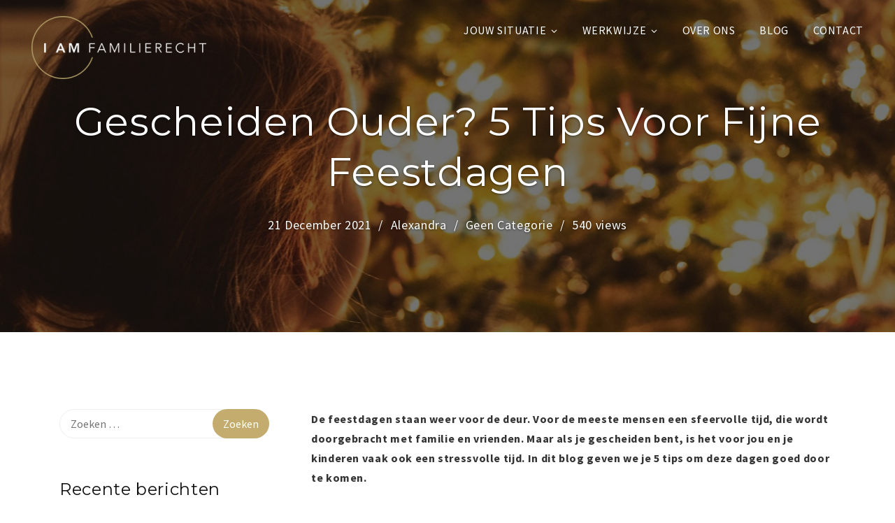

--- FILE ---
content_type: text/html; charset=UTF-8
request_url: https://iam-familierecht.nl/gescheiden-ouder-5-tips-voor-fijne-feestdagen
body_size: 55723
content:
<!doctype html>
<html lang="nl-NL" class="no-js">
<head>
    <meta charset="UTF-8">
    <meta http-equiv="x-ua-compatible" content="ie=edge">
    <meta name="viewport" content="width=device-width, initial-scale=1">

    <link rel="profile" href="http://gmpg.org/xfn/11">
    <link rel="pingback" href="https://iam-familierecht.nl/site/xmlrpc.php">

    <meta name='robots' content='index, follow, max-image-preview:large, max-snippet:-1, max-video-preview:-1' />
	<style>img:is([sizes="auto" i], [sizes^="auto," i]) { contain-intrinsic-size: 3000px 1500px }</style>
	
	<!-- This site is optimized with the Yoast SEO plugin v26.7 - https://yoast.com/wordpress/plugins/seo/ -->
	<title>Gescheiden ouder? 5 tips voor fijne feestdagen I I AM Familierecht</title>
	<meta name="description" content="Voor gescheiden ouders en hun kinderen zijn de feestdagen vaak een stressvolle tijd. In dit blog geven we je 5 tips om deze dagen goed door te komen." />
	<link rel="canonical" href="https://iam-familierecht.nl/gescheiden-ouder-5-tips-voor-fijne-feestdagen" />
	<meta property="og:locale" content="nl_NL" />
	<meta property="og:type" content="article" />
	<meta property="og:title" content="Gescheiden ouder? 5 tips voor fijne feestdagen I I AM Familierecht" />
	<meta property="og:description" content="Voor gescheiden ouders en hun kinderen zijn de feestdagen vaak een stressvolle tijd. In dit blog geven we je 5 tips om deze dagen goed door te komen." />
	<meta property="og:url" content="https://iam-familierecht.nl/gescheiden-ouder-5-tips-voor-fijne-feestdagen" />
	<meta property="og:site_name" content="I Am Familierecht" />
	<meta property="article:published_time" content="2021-12-21T08:00:32+00:00" />
	<meta property="article:modified_time" content="2022-04-01T08:25:04+00:00" />
	<meta property="og:image" content="https://iam-familierecht.nl/site/wp-content/uploads/2021/12/unsplash-image_cc72fef6e624d32cabdd02d7487eb7f5_2000.jpeg" />
	<meta property="og:image:width" content="2000" />
	<meta property="og:image:height" content="1451" />
	<meta property="og:image:type" content="image/jpeg" />
	<meta name="author" content="Alexandra" />
	<meta name="twitter:card" content="summary_large_image" />
	<meta name="twitter:label1" content="Geschreven door" />
	<meta name="twitter:data1" content="Alexandra" />
	<meta name="twitter:label2" content="Geschatte leestijd" />
	<meta name="twitter:data2" content="3 minuten" />
	<script type="application/ld+json" class="yoast-schema-graph">{"@context":"https://schema.org","@graph":[{"@type":"Article","@id":"https://iam-familierecht.nl/gescheiden-ouder-5-tips-voor-fijne-feestdagen#article","isPartOf":{"@id":"https://iam-familierecht.nl/gescheiden-ouder-5-tips-voor-fijne-feestdagen"},"author":{"name":"Alexandra","@id":"https://iam-familierecht.nl/#/schema/person/69697f0bbcf54be9c8fa54e19db99fe3"},"headline":"Gescheiden ouder? 5 tips voor fijne feestdagen","datePublished":"2021-12-21T08:00:32+00:00","dateModified":"2022-04-01T08:25:04+00:00","mainEntityOfPage":{"@id":"https://iam-familierecht.nl/gescheiden-ouder-5-tips-voor-fijne-feestdagen"},"wordCount":610,"image":{"@id":"https://iam-familierecht.nl/gescheiden-ouder-5-tips-voor-fijne-feestdagen#primaryimage"},"thumbnailUrl":"https://iam-familierecht.nl/site/wp-content/uploads/2021/12/unsplash-image_cc72fef6e624d32cabdd02d7487eb7f5_2000.jpeg","articleSection":["Geen categorie"],"inLanguage":"nl-NL"},{"@type":"WebPage","@id":"https://iam-familierecht.nl/gescheiden-ouder-5-tips-voor-fijne-feestdagen","url":"https://iam-familierecht.nl/gescheiden-ouder-5-tips-voor-fijne-feestdagen","name":"Gescheiden ouder? 5 tips voor fijne feestdagen I I AM Familierecht","isPartOf":{"@id":"https://iam-familierecht.nl/#website"},"primaryImageOfPage":{"@id":"https://iam-familierecht.nl/gescheiden-ouder-5-tips-voor-fijne-feestdagen#primaryimage"},"image":{"@id":"https://iam-familierecht.nl/gescheiden-ouder-5-tips-voor-fijne-feestdagen#primaryimage"},"thumbnailUrl":"https://iam-familierecht.nl/site/wp-content/uploads/2021/12/unsplash-image_cc72fef6e624d32cabdd02d7487eb7f5_2000.jpeg","datePublished":"2021-12-21T08:00:32+00:00","dateModified":"2022-04-01T08:25:04+00:00","author":{"@id":"https://iam-familierecht.nl/#/schema/person/69697f0bbcf54be9c8fa54e19db99fe3"},"description":"Voor gescheiden ouders en hun kinderen zijn de feestdagen vaak een stressvolle tijd. In dit blog geven we je 5 tips om deze dagen goed door te komen.","breadcrumb":{"@id":"https://iam-familierecht.nl/gescheiden-ouder-5-tips-voor-fijne-feestdagen#breadcrumb"},"inLanguage":"nl-NL","potentialAction":[{"@type":"ReadAction","target":["https://iam-familierecht.nl/gescheiden-ouder-5-tips-voor-fijne-feestdagen"]}]},{"@type":"ImageObject","inLanguage":"nl-NL","@id":"https://iam-familierecht.nl/gescheiden-ouder-5-tips-voor-fijne-feestdagen#primaryimage","url":"https://iam-familierecht.nl/site/wp-content/uploads/2021/12/unsplash-image_cc72fef6e624d32cabdd02d7487eb7f5_2000.jpeg","contentUrl":"https://iam-familierecht.nl/site/wp-content/uploads/2021/12/unsplash-image_cc72fef6e624d32cabdd02d7487eb7f5_2000.jpeg","width":2000,"height":1451,"caption":"Gescheiden ouder? 5 tips voor fijne feestdagen"},{"@type":"BreadcrumbList","@id":"https://iam-familierecht.nl/gescheiden-ouder-5-tips-voor-fijne-feestdagen#breadcrumb","itemListElement":[{"@type":"ListItem","position":1,"name":"Home","item":"https://iam-familierecht.nl/"},{"@type":"ListItem","position":2,"name":"Gescheiden ouder? 5 tips voor fijne feestdagen"}]},{"@type":"WebSite","@id":"https://iam-familierecht.nl/#website","url":"https://iam-familierecht.nl/","name":"I Am Familierecht","description":"Familierecht en mediation in Den Bosch","potentialAction":[{"@type":"SearchAction","target":{"@type":"EntryPoint","urlTemplate":"https://iam-familierecht.nl/?s={search_term_string}"},"query-input":{"@type":"PropertyValueSpecification","valueRequired":true,"valueName":"search_term_string"}}],"inLanguage":"nl-NL"},{"@type":"Person","@id":"https://iam-familierecht.nl/#/schema/person/69697f0bbcf54be9c8fa54e19db99fe3","name":"Alexandra","url":"https://iam-familierecht.nl/author/alexandra"}]}</script>
	<!-- / Yoast SEO plugin. -->


<link rel="alternate" type="application/rss+xml" title="I Am Familierecht &raquo; feed" href="https://iam-familierecht.nl/feed" />
<link rel="alternate" type="application/rss+xml" title="I Am Familierecht &raquo; reacties feed" href="https://iam-familierecht.nl/comments/feed" />
<script type="text/javascript">
/* <![CDATA[ */
window._wpemojiSettings = {"baseUrl":"https:\/\/s.w.org\/images\/core\/emoji\/15.0.3\/72x72\/","ext":".png","svgUrl":"https:\/\/s.w.org\/images\/core\/emoji\/15.0.3\/svg\/","svgExt":".svg","source":{"concatemoji":"https:\/\/iam-familierecht.nl\/site\/wp-includes\/js\/wp-emoji-release.min.js?ver=6.7.4"}};
/*! This file is auto-generated */
!function(i,n){var o,s,e;function c(e){try{var t={supportTests:e,timestamp:(new Date).valueOf()};sessionStorage.setItem(o,JSON.stringify(t))}catch(e){}}function p(e,t,n){e.clearRect(0,0,e.canvas.width,e.canvas.height),e.fillText(t,0,0);var t=new Uint32Array(e.getImageData(0,0,e.canvas.width,e.canvas.height).data),r=(e.clearRect(0,0,e.canvas.width,e.canvas.height),e.fillText(n,0,0),new Uint32Array(e.getImageData(0,0,e.canvas.width,e.canvas.height).data));return t.every(function(e,t){return e===r[t]})}function u(e,t,n){switch(t){case"flag":return n(e,"\ud83c\udff3\ufe0f\u200d\u26a7\ufe0f","\ud83c\udff3\ufe0f\u200b\u26a7\ufe0f")?!1:!n(e,"\ud83c\uddfa\ud83c\uddf3","\ud83c\uddfa\u200b\ud83c\uddf3")&&!n(e,"\ud83c\udff4\udb40\udc67\udb40\udc62\udb40\udc65\udb40\udc6e\udb40\udc67\udb40\udc7f","\ud83c\udff4\u200b\udb40\udc67\u200b\udb40\udc62\u200b\udb40\udc65\u200b\udb40\udc6e\u200b\udb40\udc67\u200b\udb40\udc7f");case"emoji":return!n(e,"\ud83d\udc26\u200d\u2b1b","\ud83d\udc26\u200b\u2b1b")}return!1}function f(e,t,n){var r="undefined"!=typeof WorkerGlobalScope&&self instanceof WorkerGlobalScope?new OffscreenCanvas(300,150):i.createElement("canvas"),a=r.getContext("2d",{willReadFrequently:!0}),o=(a.textBaseline="top",a.font="600 32px Arial",{});return e.forEach(function(e){o[e]=t(a,e,n)}),o}function t(e){var t=i.createElement("script");t.src=e,t.defer=!0,i.head.appendChild(t)}"undefined"!=typeof Promise&&(o="wpEmojiSettingsSupports",s=["flag","emoji"],n.supports={everything:!0,everythingExceptFlag:!0},e=new Promise(function(e){i.addEventListener("DOMContentLoaded",e,{once:!0})}),new Promise(function(t){var n=function(){try{var e=JSON.parse(sessionStorage.getItem(o));if("object"==typeof e&&"number"==typeof e.timestamp&&(new Date).valueOf()<e.timestamp+604800&&"object"==typeof e.supportTests)return e.supportTests}catch(e){}return null}();if(!n){if("undefined"!=typeof Worker&&"undefined"!=typeof OffscreenCanvas&&"undefined"!=typeof URL&&URL.createObjectURL&&"undefined"!=typeof Blob)try{var e="postMessage("+f.toString()+"("+[JSON.stringify(s),u.toString(),p.toString()].join(",")+"));",r=new Blob([e],{type:"text/javascript"}),a=new Worker(URL.createObjectURL(r),{name:"wpTestEmojiSupports"});return void(a.onmessage=function(e){c(n=e.data),a.terminate(),t(n)})}catch(e){}c(n=f(s,u,p))}t(n)}).then(function(e){for(var t in e)n.supports[t]=e[t],n.supports.everything=n.supports.everything&&n.supports[t],"flag"!==t&&(n.supports.everythingExceptFlag=n.supports.everythingExceptFlag&&n.supports[t]);n.supports.everythingExceptFlag=n.supports.everythingExceptFlag&&!n.supports.flag,n.DOMReady=!1,n.readyCallback=function(){n.DOMReady=!0}}).then(function(){return e}).then(function(){var e;n.supports.everything||(n.readyCallback(),(e=n.source||{}).concatemoji?t(e.concatemoji):e.wpemoji&&e.twemoji&&(t(e.twemoji),t(e.wpemoji)))}))}((window,document),window._wpemojiSettings);
/* ]]> */
</script>
<style id='wp-emoji-styles-inline-css' type='text/css'>

	img.wp-smiley, img.emoji {
		display: inline !important;
		border: none !important;
		box-shadow: none !important;
		height: 1em !important;
		width: 1em !important;
		margin: 0 0.07em !important;
		vertical-align: -0.1em !important;
		background: none !important;
		padding: 0 !important;
	}
</style>
<link rel='stylesheet' id='wp-block-library-css' href='https://iam-familierecht.nl/site/wp-includes/css/dist/block-library/style.min.css?ver=6.7.4' type='text/css' media='all' />
<style id='classic-theme-styles-inline-css' type='text/css'>
/*! This file is auto-generated */
.wp-block-button__link{color:#fff;background-color:#32373c;border-radius:9999px;box-shadow:none;text-decoration:none;padding:calc(.667em + 2px) calc(1.333em + 2px);font-size:1.125em}.wp-block-file__button{background:#32373c;color:#fff;text-decoration:none}
</style>
<style id='global-styles-inline-css' type='text/css'>
:root{--wp--preset--aspect-ratio--square: 1;--wp--preset--aspect-ratio--4-3: 4/3;--wp--preset--aspect-ratio--3-4: 3/4;--wp--preset--aspect-ratio--3-2: 3/2;--wp--preset--aspect-ratio--2-3: 2/3;--wp--preset--aspect-ratio--16-9: 16/9;--wp--preset--aspect-ratio--9-16: 9/16;--wp--preset--color--black: #000000;--wp--preset--color--cyan-bluish-gray: #abb8c3;--wp--preset--color--white: #ffffff;--wp--preset--color--pale-pink: #f78da7;--wp--preset--color--vivid-red: #cf2e2e;--wp--preset--color--luminous-vivid-orange: #ff6900;--wp--preset--color--luminous-vivid-amber: #fcb900;--wp--preset--color--light-green-cyan: #7bdcb5;--wp--preset--color--vivid-green-cyan: #00d084;--wp--preset--color--pale-cyan-blue: #8ed1fc;--wp--preset--color--vivid-cyan-blue: #0693e3;--wp--preset--color--vivid-purple: #9b51e0;--wp--preset--gradient--vivid-cyan-blue-to-vivid-purple: linear-gradient(135deg,rgba(6,147,227,1) 0%,rgb(155,81,224) 100%);--wp--preset--gradient--light-green-cyan-to-vivid-green-cyan: linear-gradient(135deg,rgb(122,220,180) 0%,rgb(0,208,130) 100%);--wp--preset--gradient--luminous-vivid-amber-to-luminous-vivid-orange: linear-gradient(135deg,rgba(252,185,0,1) 0%,rgba(255,105,0,1) 100%);--wp--preset--gradient--luminous-vivid-orange-to-vivid-red: linear-gradient(135deg,rgba(255,105,0,1) 0%,rgb(207,46,46) 100%);--wp--preset--gradient--very-light-gray-to-cyan-bluish-gray: linear-gradient(135deg,rgb(238,238,238) 0%,rgb(169,184,195) 100%);--wp--preset--gradient--cool-to-warm-spectrum: linear-gradient(135deg,rgb(74,234,220) 0%,rgb(151,120,209) 20%,rgb(207,42,186) 40%,rgb(238,44,130) 60%,rgb(251,105,98) 80%,rgb(254,248,76) 100%);--wp--preset--gradient--blush-light-purple: linear-gradient(135deg,rgb(255,206,236) 0%,rgb(152,150,240) 100%);--wp--preset--gradient--blush-bordeaux: linear-gradient(135deg,rgb(254,205,165) 0%,rgb(254,45,45) 50%,rgb(107,0,62) 100%);--wp--preset--gradient--luminous-dusk: linear-gradient(135deg,rgb(255,203,112) 0%,rgb(199,81,192) 50%,rgb(65,88,208) 100%);--wp--preset--gradient--pale-ocean: linear-gradient(135deg,rgb(255,245,203) 0%,rgb(182,227,212) 50%,rgb(51,167,181) 100%);--wp--preset--gradient--electric-grass: linear-gradient(135deg,rgb(202,248,128) 0%,rgb(113,206,126) 100%);--wp--preset--gradient--midnight: linear-gradient(135deg,rgb(2,3,129) 0%,rgb(40,116,252) 100%);--wp--preset--font-size--small: 13px;--wp--preset--font-size--medium: 20px;--wp--preset--font-size--large: 36px;--wp--preset--font-size--x-large: 42px;--wp--preset--spacing--20: 0.44rem;--wp--preset--spacing--30: 0.67rem;--wp--preset--spacing--40: 1rem;--wp--preset--spacing--50: 1.5rem;--wp--preset--spacing--60: 2.25rem;--wp--preset--spacing--70: 3.38rem;--wp--preset--spacing--80: 5.06rem;--wp--preset--shadow--natural: 6px 6px 9px rgba(0, 0, 0, 0.2);--wp--preset--shadow--deep: 12px 12px 50px rgba(0, 0, 0, 0.4);--wp--preset--shadow--sharp: 6px 6px 0px rgba(0, 0, 0, 0.2);--wp--preset--shadow--outlined: 6px 6px 0px -3px rgba(255, 255, 255, 1), 6px 6px rgba(0, 0, 0, 1);--wp--preset--shadow--crisp: 6px 6px 0px rgba(0, 0, 0, 1);}:where(.is-layout-flex){gap: 0.5em;}:where(.is-layout-grid){gap: 0.5em;}body .is-layout-flex{display: flex;}.is-layout-flex{flex-wrap: wrap;align-items: center;}.is-layout-flex > :is(*, div){margin: 0;}body .is-layout-grid{display: grid;}.is-layout-grid > :is(*, div){margin: 0;}:where(.wp-block-columns.is-layout-flex){gap: 2em;}:where(.wp-block-columns.is-layout-grid){gap: 2em;}:where(.wp-block-post-template.is-layout-flex){gap: 1.25em;}:where(.wp-block-post-template.is-layout-grid){gap: 1.25em;}.has-black-color{color: var(--wp--preset--color--black) !important;}.has-cyan-bluish-gray-color{color: var(--wp--preset--color--cyan-bluish-gray) !important;}.has-white-color{color: var(--wp--preset--color--white) !important;}.has-pale-pink-color{color: var(--wp--preset--color--pale-pink) !important;}.has-vivid-red-color{color: var(--wp--preset--color--vivid-red) !important;}.has-luminous-vivid-orange-color{color: var(--wp--preset--color--luminous-vivid-orange) !important;}.has-luminous-vivid-amber-color{color: var(--wp--preset--color--luminous-vivid-amber) !important;}.has-light-green-cyan-color{color: var(--wp--preset--color--light-green-cyan) !important;}.has-vivid-green-cyan-color{color: var(--wp--preset--color--vivid-green-cyan) !important;}.has-pale-cyan-blue-color{color: var(--wp--preset--color--pale-cyan-blue) !important;}.has-vivid-cyan-blue-color{color: var(--wp--preset--color--vivid-cyan-blue) !important;}.has-vivid-purple-color{color: var(--wp--preset--color--vivid-purple) !important;}.has-black-background-color{background-color: var(--wp--preset--color--black) !important;}.has-cyan-bluish-gray-background-color{background-color: var(--wp--preset--color--cyan-bluish-gray) !important;}.has-white-background-color{background-color: var(--wp--preset--color--white) !important;}.has-pale-pink-background-color{background-color: var(--wp--preset--color--pale-pink) !important;}.has-vivid-red-background-color{background-color: var(--wp--preset--color--vivid-red) !important;}.has-luminous-vivid-orange-background-color{background-color: var(--wp--preset--color--luminous-vivid-orange) !important;}.has-luminous-vivid-amber-background-color{background-color: var(--wp--preset--color--luminous-vivid-amber) !important;}.has-light-green-cyan-background-color{background-color: var(--wp--preset--color--light-green-cyan) !important;}.has-vivid-green-cyan-background-color{background-color: var(--wp--preset--color--vivid-green-cyan) !important;}.has-pale-cyan-blue-background-color{background-color: var(--wp--preset--color--pale-cyan-blue) !important;}.has-vivid-cyan-blue-background-color{background-color: var(--wp--preset--color--vivid-cyan-blue) !important;}.has-vivid-purple-background-color{background-color: var(--wp--preset--color--vivid-purple) !important;}.has-black-border-color{border-color: var(--wp--preset--color--black) !important;}.has-cyan-bluish-gray-border-color{border-color: var(--wp--preset--color--cyan-bluish-gray) !important;}.has-white-border-color{border-color: var(--wp--preset--color--white) !important;}.has-pale-pink-border-color{border-color: var(--wp--preset--color--pale-pink) !important;}.has-vivid-red-border-color{border-color: var(--wp--preset--color--vivid-red) !important;}.has-luminous-vivid-orange-border-color{border-color: var(--wp--preset--color--luminous-vivid-orange) !important;}.has-luminous-vivid-amber-border-color{border-color: var(--wp--preset--color--luminous-vivid-amber) !important;}.has-light-green-cyan-border-color{border-color: var(--wp--preset--color--light-green-cyan) !important;}.has-vivid-green-cyan-border-color{border-color: var(--wp--preset--color--vivid-green-cyan) !important;}.has-pale-cyan-blue-border-color{border-color: var(--wp--preset--color--pale-cyan-blue) !important;}.has-vivid-cyan-blue-border-color{border-color: var(--wp--preset--color--vivid-cyan-blue) !important;}.has-vivid-purple-border-color{border-color: var(--wp--preset--color--vivid-purple) !important;}.has-vivid-cyan-blue-to-vivid-purple-gradient-background{background: var(--wp--preset--gradient--vivid-cyan-blue-to-vivid-purple) !important;}.has-light-green-cyan-to-vivid-green-cyan-gradient-background{background: var(--wp--preset--gradient--light-green-cyan-to-vivid-green-cyan) !important;}.has-luminous-vivid-amber-to-luminous-vivid-orange-gradient-background{background: var(--wp--preset--gradient--luminous-vivid-amber-to-luminous-vivid-orange) !important;}.has-luminous-vivid-orange-to-vivid-red-gradient-background{background: var(--wp--preset--gradient--luminous-vivid-orange-to-vivid-red) !important;}.has-very-light-gray-to-cyan-bluish-gray-gradient-background{background: var(--wp--preset--gradient--very-light-gray-to-cyan-bluish-gray) !important;}.has-cool-to-warm-spectrum-gradient-background{background: var(--wp--preset--gradient--cool-to-warm-spectrum) !important;}.has-blush-light-purple-gradient-background{background: var(--wp--preset--gradient--blush-light-purple) !important;}.has-blush-bordeaux-gradient-background{background: var(--wp--preset--gradient--blush-bordeaux) !important;}.has-luminous-dusk-gradient-background{background: var(--wp--preset--gradient--luminous-dusk) !important;}.has-pale-ocean-gradient-background{background: var(--wp--preset--gradient--pale-ocean) !important;}.has-electric-grass-gradient-background{background: var(--wp--preset--gradient--electric-grass) !important;}.has-midnight-gradient-background{background: var(--wp--preset--gradient--midnight) !important;}.has-small-font-size{font-size: var(--wp--preset--font-size--small) !important;}.has-medium-font-size{font-size: var(--wp--preset--font-size--medium) !important;}.has-large-font-size{font-size: var(--wp--preset--font-size--large) !important;}.has-x-large-font-size{font-size: var(--wp--preset--font-size--x-large) !important;}
:where(.wp-block-post-template.is-layout-flex){gap: 1.25em;}:where(.wp-block-post-template.is-layout-grid){gap: 1.25em;}
:where(.wp-block-columns.is-layout-flex){gap: 2em;}:where(.wp-block-columns.is-layout-grid){gap: 2em;}
:root :where(.wp-block-pullquote){font-size: 1.5em;line-height: 1.6;}
</style>
<link rel='stylesheet' id='contact-form-7-css' href='https://iam-familierecht.nl/site/wp-content/plugins/contact-form-7/includes/css/styles.css?ver=6.0.4' type='text/css' media='all' />
<link rel='stylesheet' id='sp-theme/bootstrap-css' href='https://iam-familierecht.nl/site/wp-content/uploads/wp-scss-cache/bootstrap.css?ver=1764949114' type='text/css' media='all' />
<link rel='stylesheet' id='sp-theme/primary-styles-css' href='https://iam-familierecht.nl/site/wp-content/uploads/wp-scss-cache/primary-styles.css?ver=1764948935' type='text/css' media='all' />
<link rel='stylesheet' id='sp-theme/icons-css' href='https://iam-familierecht.nl/site/wp-content/themes/soprano-theme/public/icon-font/css/sp-theme-icons.css?ver=6.7.4' type='text/css' media='all' />
<link rel='stylesheet' id='sp-theme/secondary-styles-css' href='https://iam-familierecht.nl/site/wp-content/themes/soprano-theme/style.css?ver=6.7.4' type='text/css' media='all' />
<!--[if lt IE 9]>
<script type="text/javascript" src="https://iam-familierecht.nl/site/wp-content/themes/soprano-theme/public/scripts/ie_fallback.js?ver=6.7.4" id="sp-theme/scripts/ie_fallback.js-js"></script>
<![endif]-->
<script type="text/javascript" src="https://iam-familierecht.nl/site/wp-includes/js/jquery/jquery.min.js?ver=3.7.1" id="jquery-core-js"></script>
<script type="text/javascript" src="https://iam-familierecht.nl/site/wp-includes/js/jquery/jquery-migrate.min.js?ver=3.4.1" id="jquery-migrate-js"></script>
<link rel="https://api.w.org/" href="https://iam-familierecht.nl/wp-json/" /><link rel="alternate" title="JSON" type="application/json" href="https://iam-familierecht.nl/wp-json/wp/v2/posts/1913" /><link rel="EditURI" type="application/rsd+xml" title="RSD" href="https://iam-familierecht.nl/site/xmlrpc.php?rsd" />
<meta name="generator" content="WordPress 6.7.4" />
<link rel='shortlink' href='https://iam-familierecht.nl/?p=1913' />
<link rel="alternate" title="oEmbed (JSON)" type="application/json+oembed" href="https://iam-familierecht.nl/wp-json/oembed/1.0/embed?url=https%3A%2F%2Fiam-familierecht.nl%2Fgescheiden-ouder-5-tips-voor-fijne-feestdagen" />
<link rel="alternate" title="oEmbed (XML)" type="text/xml+oembed" href="https://iam-familierecht.nl/wp-json/oembed/1.0/embed?url=https%3A%2F%2Fiam-familierecht.nl%2Fgescheiden-ouder-5-tips-voor-fijne-feestdagen&#038;format=xml" />
<meta name="google-site-verification" content="OyH9kjW3PH-GZzsqDQKdRW9bKANRmULHzNAab-uJasM" /><meta property="fb:pages" content="" />
<meta name="generator" content="Powered by WPBakery Page Builder - drag and drop page builder for WordPress."/>
<!--[if lte IE 9]><link rel="stylesheet" type="text/css" href="https://iam-familierecht.nl/site/wp-content/plugins/js_composer/assets/css/vc_lte_ie9.min.css" media="screen"><![endif]--><link rel="icon" href="https://iam-familierecht.nl/site/wp-content/uploads/2020/02/cropped-favicon-1-32x32.png" sizes="32x32" />
<link rel="icon" href="https://iam-familierecht.nl/site/wp-content/uploads/2020/02/cropped-favicon-1-192x192.png" sizes="192x192" />
<link rel="apple-touch-icon" href="https://iam-familierecht.nl/site/wp-content/uploads/2020/02/cropped-favicon-1-180x180.png" />
<meta name="msapplication-TileImage" content="https://iam-familierecht.nl/site/wp-content/uploads/2020/02/cropped-favicon-1-270x270.png" />
<noscript><style type="text/css"> .wpb_animate_when_almost_visible { opacity: 1; }</style></noscript></head>

<body class="post-template-default single single-post postid-1913 single-format-standard wpb-js-composer js-comp-ver-5.4.5 vc_responsive">

<div id="sp-preloader"></div>
<div id="sp-top-scrolling-anchor"></div>

<!-- "scroll to top" button -->
    <a href="#sp-top-scrolling-anchor" class="sp-scroll-top">
		        <span class="anno-text">Go to top</span>
        <i class="icon-angle-up"></i>
    </a>

<!-- site header -->
<header id="sp-header" class="stuck-slidein">
    <div class="container-fluid" id="sp-header-inner">
        <a href="https://iam-familierecht.nl" class="brand-logo">
		    <img src="https://iam-familierecht.nl/site/wp-content/uploads/2018/04/logo-wit-333x120-250x90.png" data-rjs="https://iam-familierecht.nl/site/wp-content/uploads/2018/04/logo-wit-333x120.png" alt="I Am Familierecht" class="logo-white" /><img src="https://iam-familierecht.nl/site/wp-content/uploads/2018/04/logo-333x120-250x90.png" data-rjs="https://iam-familierecht.nl/site/wp-content/uploads/2018/04/logo-333x120.png" alt="I Am Familierecht" class="logo-dark" />        </a>

        <nav id="sp-primary-nav">
            <ul id="menu-main-menu" class="nav_menu"><li id="menu-item-1839" class="menu-item menu-item-type-custom menu-item-object-custom menu-item-has-children menu-item-1839"><a href="#">Jouw situatie</a>
<ul class="sub-menu">
	<li id="menu-item-1376" class="menu-item menu-item-type-post_type menu-item-object-page menu-item-1376"><a href="https://iam-familierecht.nl/jouw-situatie/uit-elkaar">Uit elkaar</a></li>
	<li id="menu-item-1380" class="menu-item menu-item-type-post_type menu-item-object-page menu-item-1380"><a href="https://iam-familierecht.nl/jouw-situatie/onderneming-en-scheiden">Scheiden en ondernemer</a></li>
	<li id="menu-item-1306" class="menu-item menu-item-type-post_type menu-item-object-page menu-item-1306"><a href="https://iam-familierecht.nl/jouw-situatie/scheiden-met-kinderen">Scheiden met kinderen</a></li>
	<li id="menu-item-1374" class="menu-item menu-item-type-post_type menu-item-object-page menu-item-1374"><a href="https://iam-familierecht.nl/jouw-situatie/alimentatie-berekenenen">Alimentatie berekenenen</a></li>
	<li id="menu-item-1371" class="menu-item menu-item-type-post_type menu-item-object-page menu-item-1371"><a href="https://iam-familierecht.nl/jouw-situatie/second-opinion">Second opinion</a></li>
</ul>
</li>
<li id="menu-item-1282" class="menu-item menu-item-type-post_type menu-item-object-page menu-item-has-children menu-item-1282"><a href="https://iam-familierecht.nl/werkwijze">Werkwijze</a>
<ul class="sub-menu">
	<li id="menu-item-1796" class="menu-item menu-item-type-custom menu-item-object-custom menu-item-1796"><a href="https://iam-familierecht.nl/werkwijze/eigen-advocaat">Eigen advocaat</a></li>
	<li id="menu-item-1797" class="menu-item menu-item-type-custom menu-item-object-custom menu-item-1797"><a href="https://iam-familierecht.nl/werkwijze/mediation">Mediation</a></li>
</ul>
</li>
<li id="menu-item-1283" class="menu-item menu-item-type-post_type menu-item-object-page menu-item-1283"><a href="https://iam-familierecht.nl/over-ons">Over ons</a></li>
<li id="menu-item-1786" class="menu-item menu-item-type-post_type menu-item-object-page menu-item-1786"><a href="https://iam-familierecht.nl/blog">Blog</a></li>
<li id="menu-item-1280" class="menu-item menu-item-type-post_type menu-item-object-page menu-item-1280"><a href="https://iam-familierecht.nl/contact">Contact</a></li>
</ul>
            <a href="#" id="sp-mobile-nav-trigger">
                <span></span><span></span>
                <span></span><span></span>
            </a>
        </nav>

	        </div>
</header>

<!-- fullscreen search container -->

<!-- fullscreen mobile menu -->
<div id="sp-mobile-nav-container">
    <div class="overlay-inner-wrap">
        <nav><ul id="menu-main-menu-1" class="nav_menu"><li class="menu-item menu-item-type-custom menu-item-object-custom menu-item-has-children menu-item-1839"><a href="#">Jouw situatie</a>
<ul class="sub-menu">
	<li class="menu-item menu-item-type-post_type menu-item-object-page menu-item-1376"><a href="https://iam-familierecht.nl/jouw-situatie/uit-elkaar">Uit elkaar</a></li>
	<li class="menu-item menu-item-type-post_type menu-item-object-page menu-item-1380"><a href="https://iam-familierecht.nl/jouw-situatie/onderneming-en-scheiden">Scheiden en ondernemer</a></li>
	<li class="menu-item menu-item-type-post_type menu-item-object-page menu-item-1306"><a href="https://iam-familierecht.nl/jouw-situatie/scheiden-met-kinderen">Scheiden met kinderen</a></li>
	<li class="menu-item menu-item-type-post_type menu-item-object-page menu-item-1374"><a href="https://iam-familierecht.nl/jouw-situatie/alimentatie-berekenenen">Alimentatie berekenenen</a></li>
	<li class="menu-item menu-item-type-post_type menu-item-object-page menu-item-1371"><a href="https://iam-familierecht.nl/jouw-situatie/second-opinion">Second opinion</a></li>
</ul>
</li>
<li class="menu-item menu-item-type-post_type menu-item-object-page menu-item-has-children menu-item-1282"><a href="https://iam-familierecht.nl/werkwijze">Werkwijze</a>
<ul class="sub-menu">
	<li class="menu-item menu-item-type-custom menu-item-object-custom menu-item-1796"><a href="https://iam-familierecht.nl/werkwijze/eigen-advocaat">Eigen advocaat</a></li>
	<li class="menu-item menu-item-type-custom menu-item-object-custom menu-item-1797"><a href="https://iam-familierecht.nl/werkwijze/mediation">Mediation</a></li>
</ul>
</li>
<li class="menu-item menu-item-type-post_type menu-item-object-page menu-item-1283"><a href="https://iam-familierecht.nl/over-ons">Over ons</a></li>
<li class="menu-item menu-item-type-post_type menu-item-object-page menu-item-1786"><a href="https://iam-familierecht.nl/blog">Blog</a></li>
<li class="menu-item menu-item-type-post_type menu-item-object-page menu-item-1280"><a href="https://iam-familierecht.nl/contact">Contact</a></li>
</ul></nav>
        <div class="sp-soc-icons"></div>
    </div>
</div>

<div id="sp-mobile-nav-bg"></div>
<div id="sp-wrapper" class="sp-single-post-page post-1913 post type-post status-publish format-standard has-post-thumbnail hentry category-geen-categorie">
	<!-- Page intro -->
	<section class="sp-intro sp-intro-image single-post">
		<div class="intro-bg"><img width="1920" height="1393" src="https://iam-familierecht.nl/site/wp-content/uploads/2021/12/unsplash-image_cc72fef6e624d32cabdd02d7487eb7f5_2000-1920x1393.jpeg" class="attachment-sp-section-bg size-sp-section-bg" alt="Gescheiden ouder? 5 tips voor fijne feestdagen" decoding="async" fetchpriority="high" srcset="https://iam-familierecht.nl/site/wp-content/uploads/2021/12/unsplash-image_cc72fef6e624d32cabdd02d7487eb7f5_2000-1920x1393.jpeg 1920w, https://iam-familierecht.nl/site/wp-content/uploads/2021/12/unsplash-image_cc72fef6e624d32cabdd02d7487eb7f5_2000-300x218.jpeg 300w, https://iam-familierecht.nl/site/wp-content/uploads/2021/12/unsplash-image_cc72fef6e624d32cabdd02d7487eb7f5_2000-1024x743.jpeg 1024w, https://iam-familierecht.nl/site/wp-content/uploads/2021/12/unsplash-image_cc72fef6e624d32cabdd02d7487eb7f5_2000-768x557.jpeg 768w, https://iam-familierecht.nl/site/wp-content/uploads/2021/12/unsplash-image_cc72fef6e624d32cabdd02d7487eb7f5_2000-1536x1114.jpeg 1536w, https://iam-familierecht.nl/site/wp-content/uploads/2021/12/unsplash-image_cc72fef6e624d32cabdd02d7487eb7f5_2000-660x479.jpeg 660w, https://iam-familierecht.nl/site/wp-content/uploads/2021/12/unsplash-image_cc72fef6e624d32cabdd02d7487eb7f5_2000.jpeg 2000w" sizes="(max-width: 1920px) 100vw, 1920px" /></div>

		<div class="intro-body">
			<div class="intro-title intro-title-1 wow fadeInDown" data-wow-duration="1s" data-wow-delay="0.5s">
				Gescheiden ouder? 5 tips voor fijne feestdagen			</div>

			<div class="sp-single-meta wow fadeIn" data-wow-duration="1s" data-wow-delay="1s">
				<ul>
										<li>21 december 2021</li>
					<li>Alexandra</li>
					<li><a href="https://iam-familierecht.nl/category/geen-categorie" class="sp-post-category">Geen categorie</a></li>
					                        <li class="text-lowercase">540 views</li>
									</ul>
			</div>
		</div>
	</section>

	<!-- Page container -->
	<section class="sp-section">
		<div class="container" id="sp-page-inner">
			<div class="content-column">
                <!-- Post content -->
				<div class="sp-blog-block single">
					<div class="entry-content">
						
						<p><strong>De feestdagen staan weer voor de deur. Voor de meeste mensen een sfeervolle tijd, die wordt doorgebracht met familie en vrienden. Maar als je gescheiden bent, is het voor jou en je kinderen vaak ook een stressvolle tijd. In dit blog geven we je 5 tips om deze dagen goed door te komen.</strong></p>
<h3 id="1pdiu">#1 Begin op tijd met plannen</h3>
<p>De feestdagen plannen is altijd ingewikkeld. Ook als je niet gescheiden bent.  Maar als je gescheiden bent wordt het nog complexer, zeker als je ook rekening moet houden met nieuwe partners en hun gezinnen. </p>
<p>Sommige mensen leggen de afspraken over vakanties en feestdagen daarom vast in het ouderschapsplan. Hebben jullie dat niet gedaan? Begin dan op tijd &#8211; bijvoorbeeld kort na de zomervakantie &#8211; met het plannen van de feestdagen. Zet daarbij het belang van de kinderen voorop, niet je eigen belang. Maak duidelijke afspraken en zet ze zo nodig op papier. En communiceer er op tijd over met de kinderen, dan weten zij ook waar ze aan toe zijn.</p>
<h3 id="flf3e">#2 Houd het overzichtelijk voor de kinderen </h3>
<p>Door de coronabeperkingen zitten grotere gezelschappen er dit jaar niet in. Wellicht heb je in plaats daarvan meerdere uitjes gepland. Supergezellig. Maar als je ex-partner dat ook doet, zitten de kinderen het grootste deel van de kerstvakantie in de auto, op weg naar weer een uitje.</p>
<p>Misschien zitten ze daar wel helemaal niet op te wachten. Overleg dus met de kinderen en stem jullie programma’s ook af op hun wensen. Misschien hebben zij er wel meer behoefte aan om samen met jou in pyjama bij de kerstboom spelletjes te spelen en films te kijken. Heerlijk toch?</p>
<h3 id="5jaaq">#3 Probeer over je emoties heen te stappen</h3>
<p>Wellicht loopt het niet zo lekker tussen jou en je ex-partner. Dat kan. Maar ook met kerst is het belangrijk om de kinderen daar zo min mogelijk mee te belasten. Probeer je dus niet negatief uit te laten over je ex-partner en zijn/haar plannen. Vraag aan familie en vrienden of ze dat ook niet willen doen. En gun je kinderen ook een fijne tijd met je ex-partner. Geef ze de gelegenheid te vertellen wat ze daar hebben beleefd, ook als ze iets heel leuks hebben gedaan of een mooi cadeau hebben gekregen. Hoe moeilijk dat ook is. </p>
<h3 id="9k009">#4 Creëer nieuwe tradities</h3>
<p>Ongetwijfeld zullen jullie tijdens de feestdagen allemaal moeilijke en verdrietige momenten meemaken. Met de scheiding is vast ook een aantal oude tradities verloren gegaan. Logisch, dat verdriet mag er zijn. Maar probeer daar ook een nieuwe traditie tegenover te zetten. Een strandwandeling of gewoon iets in huis. Misschien was je ex-partner altijd fel tegen gourmetten of kaasfonduen. Grijp dan je kans. En is het een succes? Maak er dan een jaarlijks terugkerend iets van.</p>
<h3 id="60mfi">#5 Zorg goed voor jezelf</h3>
<p>Zeker als het je eerste kerst is na de scheiding, is de kans groot dat je de kinderen onwaarschijnlijk gaat missen op het moment dat ze bij je ex-partner zijn. Als je daar te lang in blijft hangen wordt het gemis alleen maar groter. Zorg op die momenten dus goed voor jezelf en zoek contact met vrienden of familie bij wie je je prettig voelt. Mensen bij wie je verdrietig mag zijn, maar die ook voor de nodige afleiding kunnen zorgen. Maar misschien kan je ook een nieuwe traditie voor jezelf creëren?</p>
<p>We hopen dat jij en je kinderen dit jaar van elkaar en de feestdagen kunnen genieten. Is het niet gelukt om goede afspraken te maken? En hebben de feestdagen vooral stress en ruzie opgeleverd? Overweeg dan eens een mediator in te schakelen. Wij kunnen jullie daarbij helpen. Neem dus gerust contact met ons op. </p>
<p><!-- strchf script --><script>if(window.strchfSettings === undefined) window.strchfSettings = {};window.strchfSettings.stats = {url: "https://i-am-familierecht.storychief.io/nl/gescheiden-ouder-5-tips-voor-fijne-feestdagen?id=2066607521&type=2",title: "Gescheiden ouder? 5 tips voor fijne feestdagen",id: "ea1694d7-389a-4600-b118-5922f8af354d"};(function(d, s, id) {var js, sjs = d.getElementsByTagName(s)[0];if (d.getElementById(id)) {window.strchf.update(); return;}js = d.createElement(s); js.id = id;js.src = "https://d37oebn0w9ir6a.cloudfront.net/scripts/v0/strchf.js";js.async = true;sjs.parentNode.insertBefore(js, sjs);}(document, 'script', 'storychief-jssdk'))</script><!-- End strchf script --></p>
					</div>

                    <!-- Post tags -->
									</div>

				<!-- Related posts -->
				
				<!-- Comments -->
                

<section class="sp-section little sp-comments-area entry-comments" id="comments" data-sp-nojump>
	        <p class="no-comments">Comments are closed.</p>
	
	
	</section>			</div>

			


<div class="sidebar-column left">
    <div class="sp-sidebar sticky"><div id="search-2" class="sp-widget-block widget_search"><form role="search" method="get" class="search-form" action="https://iam-familierecht.nl/">
				<label>
					<span class="screen-reader-text">Zoeken naar:</span>
					<input type="search" class="search-field" placeholder="Zoeken &hellip;" value="" name="s" />
				</label>
				<input type="submit" class="search-submit" value="Zoeken" />
			</form></div>
		<div id="recent-posts-2" class="sp-widget-block widget_recent_entries">
		<h4 class="widget-title">Recente berichten</h4>
		<ul>
											<li>
					<a href="https://iam-familierecht.nl/gescheiden-ouder-7-tips-voor-een-zorgeloze-vakantie">Gescheiden ouder? 7 tips voor een zorgeloze vakantie</a>
									</li>
											<li>
					<a href="https://iam-familierecht.nl/interview-eft-mediation">Over EFT relatietherapie &#038; EFT scheidingsmediation</a>
									</li>
											<li>
					<a href="https://iam-familierecht.nl/pensioen-en-scheiden-nieuwe-wetgeving-op-komst">Pensioen en scheiden: nieuwe wetgeving op komst</a>
									</li>
											<li>
					<a href="https://iam-familierecht.nl/scheiden-hoe-zit-het-met-de-huwelijkse-voorwaarden">Scheiden: hoe zit het met de huwelijkse voorwaarden?</a>
									</li>
											<li>
					<a href="https://iam-familierecht.nl/scheiden-een-eigen-bedrijf-waar-moet-je-op-letten">Scheiden &#038; een eigen bedrijf: waar moet je op letten?</a>
									</li>
					</ul>

		</div></div>
</div>		</div>
	</section>
</div>


<footer id="sp-footer" class="sp-footer-regular">
	    <div class="sp-main-footer">
        <div class="container">
            <div class="row"><div id="media_image-2" class="sp-footer-widget col-lg-4 col-md-6 col-xs-12 widget_media_image"><img width="298" height="149" src="https://iam-familierecht.nl/site/wp-content/uploads/2018/04/logo-mfn_registermediator.png" class="image wp-image-1326  attachment-full size-full" alt="" style="max-width: 100%; height: auto;" decoding="async" /></div><div id="media_image-3" class="sp-footer-widget col-lg-4 col-md-6 col-xs-12 widget_media_image"><img width="300" height="300" src="https://iam-familierecht.nl/site/wp-content/uploads/2018/04/logo-stempel-300x300.png" class="image wp-image-1327  attachment-medium size-medium" alt="" style="max-width: 100%; height: auto;" decoding="async" srcset="https://iam-familierecht.nl/site/wp-content/uploads/2018/04/logo-stempel-300x300.png 300w, https://iam-familierecht.nl/site/wp-content/uploads/2018/04/logo-stempel-150x150.png 150w, https://iam-familierecht.nl/site/wp-content/uploads/2018/04/logo-stempel.png 348w" sizes="(max-width: 300px) 100vw, 300px" /></div><div id="media_image-4" class="sp-footer-widget col-lg-4 col-md-6 col-xs-12 widget_media_image"><img width="1467" height="1486" src="https://iam-familierecht.nl/site/wp-content/uploads/2022/01/vvcp_logo_rgb-1.png" class="image wp-image-1929  attachment-full size-full" alt="" style="max-width: 100%; height: auto;" decoding="async" loading="lazy" srcset="https://iam-familierecht.nl/site/wp-content/uploads/2022/01/vvcp_logo_rgb-1.png 1467w, https://iam-familierecht.nl/site/wp-content/uploads/2022/01/vvcp_logo_rgb-1-296x300.png 296w, https://iam-familierecht.nl/site/wp-content/uploads/2022/01/vvcp_logo_rgb-1-1011x1024.png 1011w, https://iam-familierecht.nl/site/wp-content/uploads/2022/01/vvcp_logo_rgb-1-768x778.png 768w, https://iam-familierecht.nl/site/wp-content/uploads/2022/01/vvcp_logo_rgb-1-660x669.png 660w" sizes="auto, (max-width: 1467px) 100vw, 1467px" /></div><div id="block-5" class="sp-footer-widget col-lg-4 col-md-6 col-xs-12 widget_block"><p><a href="https://www.eft.nl" target="_blank" title="Op de website van Stichting EFT Nederland vindt u meer informatie over deze vorm van relatietherapie"><br>
<img decoding="async" src="https://www.eft.nl/images/eftknop.png" alt="Stichting EFT Nederland"></a></p></div></div>
        </div>
    </div>
	
    <div class="sp-end-footer">
        <div class="container">
            <div class="end-footer-block">&copy; 2026 I Am Familierecht. All right reserved.</div>

            <div class="end-footer-block menu-block"><ul id="menu-footer-menu" class="nav_menu"><li id="menu-item-1288" class="menu-item menu-item-type-post_type menu-item-object-page menu-item-home menu-item-1288"><a href="https://iam-familierecht.nl/">Home</a></li>
<li id="menu-item-1287" class="menu-item menu-item-type-post_type menu-item-object-page menu-item-1287"><a href="https://iam-familierecht.nl/over-ons">Over ons</a></li>
<li id="menu-item-1286" class="menu-item menu-item-type-post_type menu-item-object-page menu-item-1286"><a href="https://iam-familierecht.nl/contact">Contact</a></li>
</ul></div>
        </div>
    </div>

    <div class="sp-end-footer sp-end-sub-footer">
        <div class="container">
            <div class="end-footer-block menu-block"><ul id="menu-sub-footer" class="nav_menu"><li id="menu-item-2016" class="menu-item menu-item-type-post_type menu-item-object-page menu-item-2016"><a href="https://iam-familierecht.nl/algemene-voorwaarden">Algemene Voorwaarden</a></li>
<li id="menu-item-2018" class="menu-item menu-item-type-post_type menu-item-object-page menu-item-privacy-policy menu-item-2018"><a rel="privacy-policy" href="https://iam-familierecht.nl/privacystatement">Privacystatement</a></li>
<li id="menu-item-2017" class="menu-item menu-item-type-post_type menu-item-object-page menu-item-2017"><a href="https://iam-familierecht.nl/klachtenregeling">Klachtenregeling</a></li>
<li id="menu-item-2015" class="menu-item menu-item-type-post_type menu-item-object-page menu-item-2015"><a href="https://iam-familierecht.nl/disclaimer">Disclaimer</a></li>
</ul></div>
        </div>
    </div>
</footer>

<div id="sp-footer-sizing-helper"></div>

    <script type="text/javascript">
        jQuery(document).ready(function($){
            $('.sp-intro.sp-intro-image').each(function(){
                $('.intro-bg').css({
                    'background-image' : 'url('+$('img',this).attr('src')+')'
                });
                $('img',this).remove();
            });
            $('.sp-intro-carousel .slider-item .intro-bg').each(function(){
                $(this).css({
                    'background-image' : 'url('+$('img',this).attr('src')+')'
                });
                $('img',this).remove();
            });
        });
    </script>
    <link rel='stylesheet' id='soprano_child_stylesheet-css' href='https://iam-familierecht.nl/site/wp-content/themes/soprano-child/style.css?ver=6.7.4' type='text/css' media='all' />
<script type="text/javascript" src="https://iam-familierecht.nl/site/wp-includes/js/dist/hooks.min.js?ver=4d63a3d491d11ffd8ac6" id="wp-hooks-js"></script>
<script type="text/javascript" src="https://iam-familierecht.nl/site/wp-includes/js/dist/i18n.min.js?ver=5e580eb46a90c2b997e6" id="wp-i18n-js"></script>
<script type="text/javascript" id="wp-i18n-js-after">
/* <![CDATA[ */
wp.i18n.setLocaleData( { 'text direction\u0004ltr': [ 'ltr' ] } );
/* ]]> */
</script>
<script type="text/javascript" src="https://iam-familierecht.nl/site/wp-content/plugins/contact-form-7/includes/swv/js/index.js?ver=6.0.4" id="swv-js"></script>
<script type="text/javascript" id="contact-form-7-js-translations">
/* <![CDATA[ */
( function( domain, translations ) {
	var localeData = translations.locale_data[ domain ] || translations.locale_data.messages;
	localeData[""].domain = domain;
	wp.i18n.setLocaleData( localeData, domain );
} )( "contact-form-7", {"translation-revision-date":"2025-02-18 08:29:12+0000","generator":"GlotPress\/4.0.1","domain":"messages","locale_data":{"messages":{"":{"domain":"messages","plural-forms":"nplurals=2; plural=n != 1;","lang":"nl"},"This contact form is placed in the wrong place.":["Dit contactformulier staat op de verkeerde plek."],"Error:":["Fout:"]}},"comment":{"reference":"includes\/js\/index.js"}} );
/* ]]> */
</script>
<script type="text/javascript" id="contact-form-7-js-before">
/* <![CDATA[ */
var wpcf7 = {
    "api": {
        "root": "https:\/\/iam-familierecht.nl\/wp-json\/",
        "namespace": "contact-form-7\/v1"
    },
    "cached": 1
};
/* ]]> */
</script>
<script type="text/javascript" src="https://iam-familierecht.nl/site/wp-content/plugins/contact-form-7/includes/js/index.js?ver=6.0.4" id="contact-form-7-js"></script>
<script type="text/javascript" id="wp-postviews-cache-js-extra">
/* <![CDATA[ */
var viewsCacheL10n = {"admin_ajax_url":"https:\/\/iam-familierecht.nl\/site\/wp-admin\/admin-ajax.php","nonce":"d04389c953","post_id":"1913"};
/* ]]> */
</script>
<script type="text/javascript" src="https://iam-familierecht.nl/site/wp-content/plugins/wp-postviews/postviews-cache.js?ver=1.77" id="wp-postviews-cache-js"></script>
<script type="text/javascript" id="sp-theme/scripts/modernizr.js-js-extra">
/* <![CDATA[ */
var PZT_PHP_DATA = {"assets_dir":"https:\/\/iam-familierecht.nl\/site\/wp-content\/themes\/soprano-theme\/public","theme_fonts":["Source Sans Pro:200,200italic,300,300italic,400,400i,600,600italic,700,700italic,900,900italic:latin-ext,greek,latin,cyrillic,greek-ext,cyrillic-ext,vietnamese","Montserrat:100,100italic,200,200italic,300,300italic,400,400i,500,500italic,600,600italic,700,700italic,800,800italic,900,900italic:latin-ext,latin,vietnamese","Shadows Into Light:400:latin"],"google_maps_api_key":"AIzaSyApWNYd7t3ZbwDY6ujLjPFhhasDpM0NPpo"};
/* ]]> */
</script>
<script type="text/javascript" src="https://iam-familierecht.nl/site/wp-content/themes/soprano-theme/public/scripts/modernizr.js?ver=6.7.4" id="sp-theme/scripts/modernizr.js-js"></script>
<script type="text/javascript" src="https://iam-familierecht.nl/site/wp-content/themes/soprano-theme/public/scripts/assets/fclick-lib.js?ver=6.7.4" id="sp-theme/scripts/assets/fclick-lib.js-js"></script>
<script type="text/javascript" src="https://iam-familierecht.nl/site/wp-content/themes/soprano-theme/public/scripts/assets/jarallax.js?ver=6.7.4" id="sp-theme/scripts/assets/jarallax.js-js"></script>
<script type="text/javascript" src="https://iam-familierecht.nl/site/wp-content/themes/soprano-theme/public/scripts/assets/jquery.ajaxChimp.js?ver=6.7.4" id="sp-theme/scripts/assets/jquery.ajaxchimp.js-js"></script>
<script type="text/javascript" src="https://iam-familierecht.nl/site/wp-content/themes/soprano-theme/public/scripts/assets/jquery.appear.js?ver=6.7.4" id="sp-theme/scripts/assets/jquery.appear.js-js"></script>
<script type="text/javascript" src="https://iam-familierecht.nl/site/wp-content/themes/soprano-theme/public/scripts/assets/jquery.circle-progress.js?ver=6.7.4" id="sp-theme/scripts/assets/jquery.circle-progress.js-js"></script>
<script type="text/javascript" src="https://iam-familierecht.nl/site/wp-content/themes/soprano-theme/public/scripts/assets/jquery.countdown.js?ver=6.7.4" id="sp-theme/scripts/assets/jquery.countdown.js-js"></script>
<script type="text/javascript" src="https://iam-familierecht.nl/site/wp-content/themes/soprano-theme/public/scripts/assets/jquery.easings.js?ver=6.7.4" id="sp-theme/scripts/assets/jquery.easings.js-js"></script>
<script type="text/javascript" src="https://iam-familierecht.nl/site/wp-content/themes/soprano-theme/public/scripts/assets/jquery.mb.YTPlayer.js?ver=6.7.4" id="sp-theme/scripts/assets/jquery.mb.ytplayer.js-js"></script>
<script type="text/javascript" src="https://iam-familierecht.nl/site/wp-content/themes/soprano-theme/public/scripts/assets/jquery.swipebox.js?ver=6.7.4" id="sp-theme/scripts/assets/jquery.swipebox.js-js"></script>
<script type="text/javascript" src="https://iam-familierecht.nl/site/wp-content/themes/soprano-theme/public/scripts/assets/jquery.throttle-debounce.js?ver=6.7.4" id="sp-theme/scripts/assets/jquery.throttle-debounce.js-js"></script>
<script type="text/javascript" src="https://iam-familierecht.nl/site/wp-content/themes/soprano-theme/public/scripts/assets/jquery.typed.js?ver=6.7.4" id="sp-theme/scripts/assets/jquery.typed.js-js"></script>
<script type="text/javascript" src="https://iam-familierecht.nl/site/wp-content/themes/soprano-theme/public/scripts/assets/pzt_helpers.js?ver=6.7.4" id="sp-theme/scripts/assets/pzt_helpers.js-js"></script>
<script type="text/javascript" src="https://iam-familierecht.nl/site/wp-content/themes/soprano-theme/public/scripts/assets/randomColor.js?ver=6.7.4" id="sp-theme/scripts/assets/randomcolor.js-js"></script>
<script type="text/javascript" src="https://iam-familierecht.nl/site/wp-content/themes/soprano-theme/public/scripts/assets/retina.js?ver=6.7.4" id="sp-theme/scripts/assets/retina.js-js"></script>
<script type="text/javascript" src="https://iam-familierecht.nl/site/wp-content/themes/soprano-theme/public/scripts/assets/shuffle.js?ver=6.7.4" id="sp-theme/scripts/assets/shuffle.js-js"></script>
<script type="text/javascript" src="https://iam-familierecht.nl/site/wp-content/themes/soprano-theme/public/scripts/assets/slick.js?ver=6.7.4" id="sp-theme/scripts/assets/slick.js-js"></script>
<script type="text/javascript" src="https://iam-familierecht.nl/site/wp-content/themes/soprano-theme/public/scripts/assets/smooth-scroll.js?ver=6.7.4" id="sp-theme/scripts/assets/smooth-scroll.js-js"></script>
<script type="text/javascript" src="https://iam-familierecht.nl/site/wp-content/themes/soprano-theme/public/scripts/assets/sticky-kit.js?ver=6.7.4" id="sp-theme/scripts/assets/sticky-kit.js-js"></script>
<script type="text/javascript" src="https://iam-familierecht.nl/site/wp-content/themes/soprano-theme/public/scripts/assets/textrotator.js?ver=6.7.4" id="sp-theme/scripts/assets/textrotator.js-js"></script>
<script type="text/javascript" src="https://iam-familierecht.nl/site/wp-content/themes/soprano-theme/public/scripts/assets/wf-loader.js?ver=6.7.4" id="sp-theme/scripts/assets/wf-loader.js-js"></script>
<script type="text/javascript" src="https://iam-familierecht.nl/site/wp-content/themes/soprano-theme/public/scripts/assets/wow.js?ver=6.7.4" id="sp-theme/scripts/assets/wow.js-js"></script>
<script type="text/javascript" src="https://iam-familierecht.nl/site/wp-content/themes/soprano-theme/public/scripts/bootstrap/bs.collapse.js?ver=6.7.4" id="sp-theme/scripts/bootstrap/bs.collapse.js-js"></script>
<script type="text/javascript" src="https://iam-familierecht.nl/site/wp-content/themes/soprano-theme/public/scripts/bootstrap/bs.util.js?ver=6.7.4" id="sp-theme/scripts/bootstrap/bs.util.js-js"></script>
<script type="text/javascript" src="https://iam-familierecht.nl/site/wp-content/themes/soprano-theme/public/scripts/controllers/animated_circles.js?ver=6.7.4" id="sp-theme/scripts/controllers/animated_circles.js-js"></script>
<script type="text/javascript" src="https://iam-familierecht.nl/site/wp-content/themes/soprano-theme/public/scripts/controllers/color_swarm.js?ver=6.7.4" id="sp-theme/scripts/controllers/color_swarm.js-js"></script>
<script type="text/javascript" src="https://iam-familierecht.nl/site/wp-content/themes/soprano-theme/public/scripts/controllers/countdown.js?ver=6.7.4" id="sp-theme/scripts/controllers/countdown.js-js"></script>
<script type="text/javascript" src="https://iam-familierecht.nl/site/wp-content/themes/soprano-theme/public/scripts/controllers/faq.js?ver=6.7.4" id="sp-theme/scripts/controllers/faq.js-js"></script>
<script type="text/javascript" src="https://iam-familierecht.nl/site/wp-content/themes/soprano-theme/public/scripts/controllers/footer.js?ver=6.7.4" id="sp-theme/scripts/controllers/footer.js-js"></script>
<script type="text/javascript" src="https://iam-familierecht.nl/site/wp-content/themes/soprano-theme/public/scripts/controllers/google_maps.js?ver=6.7.4" id="sp-theme/scripts/controllers/google_maps.js-js"></script>
<script type="text/javascript" src="https://iam-familierecht.nl/site/wp-content/themes/soprano-theme/public/scripts/controllers/header.js?ver=6.7.4" id="sp-theme/scripts/controllers/header.js-js"></script>
<script type="text/javascript" src="https://iam-familierecht.nl/site/wp-content/themes/soprano-theme/public/scripts/controllers/intro.js?ver=6.7.4" id="sp-theme/scripts/controllers/intro.js-js"></script>
<script type="text/javascript" src="https://iam-familierecht.nl/site/wp-content/themes/soprano-theme/public/scripts/controllers/mailchimp_subscribe.js?ver=6.7.4" id="sp-theme/scripts/controllers/mailchimp_subscribe.js-js"></script>
<script type="text/javascript" src="https://iam-familierecht.nl/site/wp-content/themes/soprano-theme/public/scripts/controllers/others.js?ver=6.7.4" id="sp-theme/scripts/controllers/others.js-js"></script>
<script type="text/javascript" src="https://iam-familierecht.nl/site/wp-content/themes/soprano-theme/public/scripts/controllers/page_scrolling.js?ver=6.7.4" id="sp-theme/scripts/controllers/page_scrolling.js-js"></script>
<script type="text/javascript" src="https://iam-familierecht.nl/site/wp-content/themes/soprano-theme/public/scripts/controllers/portfolio.js?ver=6.7.4" id="sp-theme/scripts/controllers/portfolio.js-js"></script>
<script type="text/javascript" src="https://iam-familierecht.nl/site/wp-content/themes/soprano-theme/public/scripts/controllers/preloader.js?ver=6.7.4" id="sp-theme/scripts/controllers/preloader.js-js"></script>
<script type="text/javascript" src="https://iam-familierecht.nl/site/wp-content/themes/soprano-theme/public/scripts/controllers/progress_bars.js?ver=6.7.4" id="sp-theme/scripts/controllers/progress_bars.js-js"></script>
<script type="text/javascript" src="https://iam-familierecht.nl/site/wp-content/themes/soprano-theme/public/scripts/controllers/rolling_numbers.js?ver=6.7.4" id="sp-theme/scripts/controllers/rolling_numbers.js-js"></script>
<script type="text/javascript" src="https://iam-familierecht.nl/site/wp-content/themes/soprano-theme/public/scripts/controllers/shuffle_grids.js?ver=6.7.4" id="sp-theme/scripts/controllers/shuffle_grids.js-js"></script>
<script type="text/javascript" src="https://iam-familierecht.nl/site/wp-content/themes/soprano-theme/public/scripts/controllers/sliders.js?ver=6.7.4" id="sp-theme/scripts/controllers/sliders.js-js"></script>
<script type="text/javascript" src="https://iam-familierecht.nl/site/wp-content/themes/soprano-theme/public/scripts/controllers/sticky_sidebars.js?ver=6.7.4" id="sp-theme/scripts/controllers/sticky_sidebars.js-js"></script>
<script type="text/javascript" src="https://iam-familierecht.nl/site/wp-content/themes/soprano-theme/public/scripts/controllers/textrotator.js?ver=6.7.4" id="sp-theme/scripts/controllers/textrotator.js-js"></script>
<script type="text/javascript" src="https://iam-familierecht.nl/site/wp-content/themes/soprano-theme/public/scripts/controllers/typed.js?ver=6.7.4" id="sp-theme/scripts/controllers/typed.js-js"></script>
<script type="text/javascript" src="https://iam-familierecht.nl/site/wp-content/themes/soprano-theme/public/scripts/controllers/wfl_init.js?ver=6.7.4" id="sp-theme/scripts/controllers/wfl_init.js-js"></script>
<script type="text/javascript" src="https://iam-familierecht.nl/site/wp-content/themes/soprano-theme/public/scripts/controllers/wow.js?ver=6.7.4" id="sp-theme/scripts/controllers/wow.js-js"></script>
</body></html>

<!-- Page supported by LiteSpeed Cache 6.5.4 on 2026-01-16 22:07:01 -->

--- FILE ---
content_type: text/css
request_url: https://iam-familierecht.nl/site/wp-content/uploads/wp-scss-cache/primary-styles.css?ver=1764948935
body_size: 134336
content:
/* compiled by wp scssphp v0.6.7 on Fri, 05 Dec 2025 15:35:35 +0000 (1.9511s) */

@charset "UTF-8";/* ===================================
 *  File authors:
 *  - Roman Nazarkin
 *  - Egor Dankov
 *  -----------------------------------
 *  PuzzleThemes
 *  =================================== *//* ===================================
 *  File authors:
 *  - Roman Nazarkin
 *  - Egor Dankov
 *  -----------------------------------
 *  PuzzleThemes
 *  =================================== */.animated{-webkit-animation-duration:1s;animation-duration:1s;-webkit-animation-fill-mode:both;animation-fill-mode:both}.animated.hinge{-webkit-animation-duration:2s;animation-duration:2s}@-webkit-keyframes bounce{0%,20%,50%,80%,100%{-webkit-transform:translateY(0);transform:translateY(0)}40%{-webkit-transform:translateY(-30px);transform:translateY(-30px)}60%{-webkit-transform:translateY(-15px);transform:translateY(-15px)}}@keyframes bounce{0%,20%,50%,80%,100%{-webkit-transform:translateY(0);-ms-transform:translateY(0);transform:translateY(0)}40%{-webkit-transform:translateY(-30px);-ms-transform:translateY(-30px);transform:translateY(-30px)}60%{-webkit-transform:translateY(-15px);-ms-transform:translateY(-15px);transform:translateY(-15px)}}.bounce{-webkit-animation-name:bounce;animation-name:bounce}@-webkit-keyframes flash{0%,50%,100%{opacity:1}25%,75%{opacity:0}}@keyframes flash{0%,50%,100%{opacity:1}25%,75%{opacity:0}}.flash{-webkit-animation-name:flash;animation-name:flash}@-webkit-keyframes pulse{0%{-webkit-transform:scale(1);transform:scale(1)}50%{-webkit-transform:scale(1.1);transform:scale(1.1)}100%{-webkit-transform:scale(1);transform:scale(1)}}@keyframes pulse{0%{-webkit-transform:scale(1);-ms-transform:scale(1);transform:scale(1)}50%{-webkit-transform:scale(1.1);-ms-transform:scale(1.1);transform:scale(1.1)}100%{-webkit-transform:scale(1);-ms-transform:scale(1);transform:scale(1)}}.pulse{-webkit-animation-name:pulse;animation-name:pulse}@-webkit-keyframes shake{0%,100%{-webkit-transform:translateX(0);transform:translateX(0)}10%,30%,50%,70%,90%{-webkit-transform:translateX(-10px);transform:translateX(-10px)}20%,40%,60%,80%{-webkit-transform:translateX(10px);transform:translateX(10px)}}@keyframes shake{0%,100%{-webkit-transform:translateX(0);-ms-transform:translateX(0);transform:translateX(0)}10%,30%,50%,70%,90%{-webkit-transform:translateX(-10px);-ms-transform:translateX(-10px);transform:translateX(-10px)}20%,40%,60%,80%{-webkit-transform:translateX(10px);-ms-transform:translateX(10px);transform:translateX(10px)}}.shake{-webkit-animation-name:shake;animation-name:shake}@-webkit-keyframes swing{20%{-webkit-transform:rotate(15deg);transform:rotate(15deg)}40%{-webkit-transform:rotate(-10deg);transform:rotate(-10deg)}60%{-webkit-transform:rotate(5deg);transform:rotate(5deg)}80%{-webkit-transform:rotate(-5deg);transform:rotate(-5deg)}100%{-webkit-transform:rotate(0deg);transform:rotate(0deg)}}@keyframes swing{20%{-webkit-transform:rotate(15deg);-ms-transform:rotate(15deg);transform:rotate(15deg)}40%{-webkit-transform:rotate(-10deg);-ms-transform:rotate(-10deg);transform:rotate(-10deg)}60%{-webkit-transform:rotate(5deg);-ms-transform:rotate(5deg);transform:rotate(5deg)}80%{-webkit-transform:rotate(-5deg);-ms-transform:rotate(-5deg);transform:rotate(-5deg)}100%{-webkit-transform:rotate(0deg);-ms-transform:rotate(0deg);transform:rotate(0deg)}}.swing{-webkit-transform-origin:top center;-ms-transform-origin:top center;transform-origin:top center;-webkit-animation-name:swing;animation-name:swing}@-webkit-keyframes tada{0%{-webkit-transform:scale(1);transform:scale(1)}10%,20%{-webkit-transform:scale(0.9) rotate(-3deg);transform:scale(0.9) rotate(-3deg)}30%,50%,70%,90%{-webkit-transform:scale(1.1) rotate(3deg);transform:scale(1.1) rotate(3deg)}40%,60%,80%{-webkit-transform:scale(1.1) rotate(-3deg);transform:scale(1.1) rotate(-3deg)}100%{-webkit-transform:scale(1) rotate(0);transform:scale(1) rotate(0)}}@keyframes tada{0%{-webkit-transform:scale(1);-ms-transform:scale(1);transform:scale(1)}10%,20%{-webkit-transform:scale(0.9) rotate(-3deg);-ms-transform:scale(0.9) rotate(-3deg);transform:scale(0.9) rotate(-3deg)}30%,50%,70%,90%{-webkit-transform:scale(1.1) rotate(3deg);-ms-transform:scale(1.1) rotate(3deg);transform:scale(1.1) rotate(3deg)}40%,60%,80%{-webkit-transform:scale(1.1) rotate(-3deg);-ms-transform:scale(1.1) rotate(-3deg);transform:scale(1.1) rotate(-3deg)}100%{-webkit-transform:scale(1) rotate(0);-ms-transform:scale(1) rotate(0);transform:scale(1) rotate(0)}}.tada{-webkit-animation-name:tada;animation-name:tada}@-webkit-keyframes wobble{0%{-webkit-transform:translateX(0%);transform:translateX(0%)}15%{-webkit-transform:translateX(-25%) rotate(-5deg);transform:translateX(-25%) rotate(-5deg)}30%{-webkit-transform:translateX(20%) rotate(3deg);transform:translateX(20%) rotate(3deg)}45%{-webkit-transform:translateX(-15%) rotate(-3deg);transform:translateX(-15%) rotate(-3deg)}60%{-webkit-transform:translateX(10%) rotate(2deg);transform:translateX(10%) rotate(2deg)}75%{-webkit-transform:translateX(-5%) rotate(-1deg);transform:translateX(-5%) rotate(-1deg)}100%{-webkit-transform:translateX(0%);transform:translateX(0%)}}@keyframes wobble{0%{-webkit-transform:translateX(0%);-ms-transform:translateX(0%);transform:translateX(0%)}15%{-webkit-transform:translateX(-25%) rotate(-5deg);-ms-transform:translateX(-25%) rotate(-5deg);transform:translateX(-25%) rotate(-5deg)}30%{-webkit-transform:translateX(20%) rotate(3deg);-ms-transform:translateX(20%) rotate(3deg);transform:translateX(20%) rotate(3deg)}45%{-webkit-transform:translateX(-15%) rotate(-3deg);-ms-transform:translateX(-15%) rotate(-3deg);transform:translateX(-15%) rotate(-3deg)}60%{-webkit-transform:translateX(10%) rotate(2deg);-ms-transform:translateX(10%) rotate(2deg);transform:translateX(10%) rotate(2deg)}75%{-webkit-transform:translateX(-5%) rotate(-1deg);-ms-transform:translateX(-5%) rotate(-1deg);transform:translateX(-5%) rotate(-1deg)}100%{-webkit-transform:translateX(0%);-ms-transform:translateX(0%);transform:translateX(0%)}}.wobble{-webkit-animation-name:wobble;animation-name:wobble}@-webkit-keyframes zoomIn{from{opacity:0;-webkit-transform:scale3d(0.85, 0.85, 0.85);transform:scale3d(0.85, 0.85, 0.85)}50%{opacity:1}}@keyframes zoomIn{from{opacity:0;-webkit-transform:scale3d(0.85, 0.85, 0.85);transform:scale3d(0.85, 0.85, 0.85)}50%{opacity:1}}.zoomIn{-webkit-animation-name:zoomIn;animation-name:zoomIn}@-webkit-keyframes zoomInDown{from{opacity:0;-webkit-transform:scale3d(0.1, 0.1, 0.1) translate3d(0, -1000px, 0);transform:scale3d(0.1, 0.1, 0.1) translate3d(0, -1000px, 0);-webkit-animation-timing-function:cubic-bezier(0.55, 0.055, 0.675, 0.19);animation-timing-function:cubic-bezier(0.55, 0.055, 0.675, 0.19)}60%{opacity:1;-webkit-transform:scale3d(0.475, 0.475, 0.475) translate3d(0, 60px, 0);transform:scale3d(0.475, 0.475, 0.475) translate3d(0, 60px, 0);-webkit-animation-timing-function:cubic-bezier(0.175, 0.885, 0.32, 1);animation-timing-function:cubic-bezier(0.175, 0.885, 0.32, 1)}}@keyframes zoomInDown{from{opacity:0;-webkit-transform:scale3d(0.1, 0.1, 0.1) translate3d(0, -1000px, 0);transform:scale3d(0.1, 0.1, 0.1) translate3d(0, -1000px, 0);-webkit-animation-timing-function:cubic-bezier(0.55, 0.055, 0.675, 0.19);animation-timing-function:cubic-bezier(0.55, 0.055, 0.675, 0.19)}60%{opacity:1;-webkit-transform:scale3d(0.475, 0.475, 0.475) translate3d(0, 60px, 0);transform:scale3d(0.475, 0.475, 0.475) translate3d(0, 60px, 0);-webkit-animation-timing-function:cubic-bezier(0.175, 0.885, 0.32, 1);animation-timing-function:cubic-bezier(0.175, 0.885, 0.32, 1)}}.zoomInDown{-webkit-animation-name:zoomInDown;animation-name:zoomInDown}@-webkit-keyframes zoomInLeft{from{opacity:0;-webkit-transform:scale3d(0.1, 0.1, 0.1) translate3d(-1000px, 0, 0);transform:scale3d(0.1, 0.1, 0.1) translate3d(-1000px, 0, 0);-webkit-animation-timing-function:cubic-bezier(0.55, 0.055, 0.675, 0.19);animation-timing-function:cubic-bezier(0.55, 0.055, 0.675, 0.19)}60%{opacity:1;-webkit-transform:scale3d(0.475, 0.475, 0.475) translate3d(10px, 0, 0);transform:scale3d(0.475, 0.475, 0.475) translate3d(10px, 0, 0);-webkit-animation-timing-function:cubic-bezier(0.175, 0.885, 0.32, 1);animation-timing-function:cubic-bezier(0.175, 0.885, 0.32, 1)}}@keyframes zoomInLeft{from{opacity:0;-webkit-transform:scale3d(0.1, 0.1, 0.1) translate3d(-1000px, 0, 0);transform:scale3d(0.1, 0.1, 0.1) translate3d(-1000px, 0, 0);-webkit-animation-timing-function:cubic-bezier(0.55, 0.055, 0.675, 0.19);animation-timing-function:cubic-bezier(0.55, 0.055, 0.675, 0.19)}60%{opacity:1;-webkit-transform:scale3d(0.475, 0.475, 0.475) translate3d(10px, 0, 0);transform:scale3d(0.475, 0.475, 0.475) translate3d(10px, 0, 0);-webkit-animation-timing-function:cubic-bezier(0.175, 0.885, 0.32, 1);animation-timing-function:cubic-bezier(0.175, 0.885, 0.32, 1)}}.zoomInLeft{-webkit-animation-name:zoomInLeft;animation-name:zoomInLeft}@-webkit-keyframes zoomInRight{from{opacity:0;-webkit-transform:scale3d(0.1, 0.1, 0.1) translate3d(1000px, 0, 0);transform:scale3d(0.1, 0.1, 0.1) translate3d(1000px, 0, 0);-webkit-animation-timing-function:cubic-bezier(0.55, 0.055, 0.675, 0.19);animation-timing-function:cubic-bezier(0.55, 0.055, 0.675, 0.19)}60%{opacity:1;-webkit-transform:scale3d(0.475, 0.475, 0.475) translate3d(-10px, 0, 0);transform:scale3d(0.475, 0.475, 0.475) translate3d(-10px, 0, 0);-webkit-animation-timing-function:cubic-bezier(0.175, 0.885, 0.32, 1);animation-timing-function:cubic-bezier(0.175, 0.885, 0.32, 1)}}@keyframes zoomInRight{from{opacity:0;-webkit-transform:scale3d(0.1, 0.1, 0.1) translate3d(1000px, 0, 0);transform:scale3d(0.1, 0.1, 0.1) translate3d(1000px, 0, 0);-webkit-animation-timing-function:cubic-bezier(0.55, 0.055, 0.675, 0.19);animation-timing-function:cubic-bezier(0.55, 0.055, 0.675, 0.19)}60%{opacity:1;-webkit-transform:scale3d(0.475, 0.475, 0.475) translate3d(-10px, 0, 0);transform:scale3d(0.475, 0.475, 0.475) translate3d(-10px, 0, 0);-webkit-animation-timing-function:cubic-bezier(0.175, 0.885, 0.32, 1);animation-timing-function:cubic-bezier(0.175, 0.885, 0.32, 1)}}.zoomInRight{-webkit-animation-name:zoomInRight;animation-name:zoomInRight}@-webkit-keyframes zoomInUp{from{opacity:0;-webkit-transform:scale3d(0.1, 0.1, 0.1) translate3d(0, 1000px, 0);transform:scale3d(0.1, 0.1, 0.1) translate3d(0, 1000px, 0);-webkit-animation-timing-function:cubic-bezier(0.55, 0.055, 0.675, 0.19);animation-timing-function:cubic-bezier(0.55, 0.055, 0.675, 0.19)}60%{opacity:1;-webkit-transform:scale3d(0.475, 0.475, 0.475) translate3d(0, -60px, 0);transform:scale3d(0.475, 0.475, 0.475) translate3d(0, -60px, 0);-webkit-animation-timing-function:cubic-bezier(0.175, 0.885, 0.32, 1);animation-timing-function:cubic-bezier(0.175, 0.885, 0.32, 1)}}@keyframes zoomInUp{from{opacity:0;-webkit-transform:scale3d(0.1, 0.1, 0.1) translate3d(0, 1000px, 0);transform:scale3d(0.1, 0.1, 0.1) translate3d(0, 1000px, 0);-webkit-animation-timing-function:cubic-bezier(0.55, 0.055, 0.675, 0.19);animation-timing-function:cubic-bezier(0.55, 0.055, 0.675, 0.19)}60%{opacity:1;-webkit-transform:scale3d(0.475, 0.475, 0.475) translate3d(0, -60px, 0);transform:scale3d(0.475, 0.475, 0.475) translate3d(0, -60px, 0);-webkit-animation-timing-function:cubic-bezier(0.175, 0.885, 0.32, 1);animation-timing-function:cubic-bezier(0.175, 0.885, 0.32, 1)}}.zoomInUp{-webkit-animation-name:zoomInUp;animation-name:zoomInUp}@-webkit-keyframes bounceIn{0%{opacity:0;-webkit-transform:scale(0.3);transform:scale(0.3)}50%{opacity:1;-webkit-transform:scale(1.05);transform:scale(1.05)}70%{-webkit-transform:scale(0.9);transform:scale(0.9)}100%{-webkit-transform:scale(1);transform:scale(1)}}@keyframes bounceIn{0%{opacity:0;-webkit-transform:scale(0.3);-ms-transform:scale(0.3);transform:scale(0.3)}50%{opacity:1;-webkit-transform:scale(1.05);-ms-transform:scale(1.05);transform:scale(1.05)}70%{-webkit-transform:scale(0.9);-ms-transform:scale(0.9);transform:scale(0.9)}100%{-webkit-transform:scale(1);-ms-transform:scale(1);transform:scale(1)}}.bounceIn{-webkit-animation-name:bounceIn;animation-name:bounceIn}@-webkit-keyframes bounceInDown{0%{opacity:0;-webkit-transform:translateY(-2000px);transform:translateY(-2000px)}60%{opacity:1;-webkit-transform:translateY(30px);transform:translateY(30px)}80%{-webkit-transform:translateY(-10px);transform:translateY(-10px)}100%{-webkit-transform:translateY(0);transform:translateY(0)}}@keyframes bounceInDown{0%{opacity:0;-webkit-transform:translateY(-2000px);-ms-transform:translateY(-2000px);transform:translateY(-2000px)}60%{opacity:1;-webkit-transform:translateY(30px);-ms-transform:translateY(30px);transform:translateY(30px)}80%{-webkit-transform:translateY(-10px);-ms-transform:translateY(-10px);transform:translateY(-10px)}100%{-webkit-transform:translateY(0);-ms-transform:translateY(0);transform:translateY(0)}}.bounceInDown{-webkit-animation-name:bounceInDown;animation-name:bounceInDown}@-webkit-keyframes bounceInLeft{0%{opacity:0;-webkit-transform:translateX(-2000px);transform:translateX(-2000px)}60%{opacity:1;-webkit-transform:translateX(30px);transform:translateX(30px)}80%{-webkit-transform:translateX(-10px);transform:translateX(-10px)}100%{-webkit-transform:translateX(0);transform:translateX(0)}}@keyframes bounceInLeft{0%{opacity:0;-webkit-transform:translateX(-2000px);-ms-transform:translateX(-2000px);transform:translateX(-2000px)}60%{opacity:1;-webkit-transform:translateX(30px);-ms-transform:translateX(30px);transform:translateX(30px)}80%{-webkit-transform:translateX(-10px);-ms-transform:translateX(-10px);transform:translateX(-10px)}100%{-webkit-transform:translateX(0);-ms-transform:translateX(0);transform:translateX(0)}}.bounceInLeft{-webkit-animation-name:bounceInLeft;animation-name:bounceInLeft}@-webkit-keyframes bounceInRight{0%{opacity:0;-webkit-transform:translateX(2000px);transform:translateX(2000px)}60%{opacity:1;-webkit-transform:translateX(-30px);transform:translateX(-30px)}80%{-webkit-transform:translateX(10px);transform:translateX(10px)}100%{-webkit-transform:translateX(0);transform:translateX(0)}}@keyframes bounceInRight{0%{opacity:0;-webkit-transform:translateX(2000px);-ms-transform:translateX(2000px);transform:translateX(2000px)}60%{opacity:1;-webkit-transform:translateX(-30px);-ms-transform:translateX(-30px);transform:translateX(-30px)}80%{-webkit-transform:translateX(10px);-ms-transform:translateX(10px);transform:translateX(10px)}100%{-webkit-transform:translateX(0);-ms-transform:translateX(0);transform:translateX(0)}}.bounceInRight{-webkit-animation-name:bounceInRight;animation-name:bounceInRight}@-webkit-keyframes bounceInUp{0%{opacity:0;-webkit-transform:translateY(2000px);transform:translateY(2000px)}60%{opacity:1;-webkit-transform:translateY(-30px);transform:translateY(-30px)}80%{-webkit-transform:translateY(10px);transform:translateY(10px)}100%{-webkit-transform:translateY(0);transform:translateY(0)}}@keyframes bounceInUp{0%{opacity:0;-webkit-transform:translateY(2000px);-ms-transform:translateY(2000px);transform:translateY(2000px)}60%{opacity:1;-webkit-transform:translateY(-30px);-ms-transform:translateY(-30px);transform:translateY(-30px)}80%{-webkit-transform:translateY(10px);-ms-transform:translateY(10px);transform:translateY(10px)}100%{-webkit-transform:translateY(0);-ms-transform:translateY(0);transform:translateY(0)}}.bounceInUp{-webkit-animation-name:bounceInUp;animation-name:bounceInUp}@-webkit-keyframes bounceOut{0%{-webkit-transform:scale(1);transform:scale(1)}25%{-webkit-transform:scale(0.95);transform:scale(0.95)}50%{opacity:1;-webkit-transform:scale(1.1);transform:scale(1.1)}100%{opacity:0;-webkit-transform:scale(0.3);transform:scale(0.3)}}@keyframes bounceOut{0%{-webkit-transform:scale(1);-ms-transform:scale(1);transform:scale(1)}25%{-webkit-transform:scale(0.95);-ms-transform:scale(0.95);transform:scale(0.95)}50%{opacity:1;-webkit-transform:scale(1.1);-ms-transform:scale(1.1);transform:scale(1.1)}100%{opacity:0;-webkit-transform:scale(0.3);-ms-transform:scale(0.3);transform:scale(0.3)}}.bounceOut{-webkit-animation-name:bounceOut;animation-name:bounceOut}@-webkit-keyframes bounceOutDown{0%{-webkit-transform:translateY(0);transform:translateY(0)}20%{opacity:1;-webkit-transform:translateY(-20px);transform:translateY(-20px)}100%{opacity:0;-webkit-transform:translateY(2000px);transform:translateY(2000px)}}@keyframes bounceOutDown{0%{-webkit-transform:translateY(0);-ms-transform:translateY(0);transform:translateY(0)}20%{opacity:1;-webkit-transform:translateY(-20px);-ms-transform:translateY(-20px);transform:translateY(-20px)}100%{opacity:0;-webkit-transform:translateY(2000px);-ms-transform:translateY(2000px);transform:translateY(2000px)}}.bounceOutDown{-webkit-animation-name:bounceOutDown;animation-name:bounceOutDown}@-webkit-keyframes bounceOutLeft{0%{-webkit-transform:translateX(0);transform:translateX(0)}20%{opacity:1;-webkit-transform:translateX(20px);transform:translateX(20px)}100%{opacity:0;-webkit-transform:translateX(-2000px);transform:translateX(-2000px)}}@keyframes bounceOutLeft{0%{-webkit-transform:translateX(0);-ms-transform:translateX(0);transform:translateX(0)}20%{opacity:1;-webkit-transform:translateX(20px);-ms-transform:translateX(20px);transform:translateX(20px)}100%{opacity:0;-webkit-transform:translateX(-2000px);-ms-transform:translateX(-2000px);transform:translateX(-2000px)}}.bounceOutLeft{-webkit-animation-name:bounceOutLeft;animation-name:bounceOutLeft}@-webkit-keyframes bounceOutRight{0%{-webkit-transform:translateX(0);transform:translateX(0)}20%{opacity:1;-webkit-transform:translateX(-20px);transform:translateX(-20px)}100%{opacity:0;-webkit-transform:translateX(2000px);transform:translateX(2000px)}}@keyframes bounceOutRight{0%{-webkit-transform:translateX(0);-ms-transform:translateX(0);transform:translateX(0)}20%{opacity:1;-webkit-transform:translateX(-20px);-ms-transform:translateX(-20px);transform:translateX(-20px)}100%{opacity:0;-webkit-transform:translateX(2000px);-ms-transform:translateX(2000px);transform:translateX(2000px)}}.bounceOutRight{-webkit-animation-name:bounceOutRight;animation-name:bounceOutRight}@-webkit-keyframes bounceOutUp{0%{-webkit-transform:translateY(0);transform:translateY(0)}20%{opacity:1;-webkit-transform:translateY(20px);transform:translateY(20px)}100%{opacity:0;-webkit-transform:translateY(-2000px);transform:translateY(-2000px)}}@keyframes bounceOutUp{0%{-webkit-transform:translateY(0);-ms-transform:translateY(0);transform:translateY(0)}20%{opacity:1;-webkit-transform:translateY(20px);-ms-transform:translateY(20px);transform:translateY(20px)}100%{opacity:0;-webkit-transform:translateY(-2000px);-ms-transform:translateY(-2000px);transform:translateY(-2000px)}}.bounceOutUp{-webkit-animation-name:bounceOutUp;animation-name:bounceOutUp}@-webkit-keyframes fadeIn{0%{opacity:0}100%{opacity:1}}@keyframes fadeIn{0%{opacity:0}100%{opacity:1}}.fadeIn{-webkit-animation-name:fadeIn;animation-name:fadeIn}@-webkit-keyframes fadeInDown{0%{opacity:0;-webkit-transform:translateY(-20px);transform:translateY(-20px)}100%{opacity:1;-webkit-transform:translateY(0);transform:translateY(0)}}@keyframes fadeInDown{0%{opacity:0;-webkit-transform:translateY(-20px);-ms-transform:translateY(-20px);transform:translateY(-20px)}100%{opacity:1;-webkit-transform:translateY(0);-ms-transform:translateY(0);transform:translateY(0)}}.fadeInDown{-webkit-animation-name:fadeInDown;animation-name:fadeInDown}@-webkit-keyframes fadeInDownBig{0%{opacity:0;-webkit-transform:translateY(-2000px);transform:translateY(-2000px)}100%{opacity:1;-webkit-transform:translateY(0);transform:translateY(0)}}@keyframes fadeInDownBig{0%{opacity:0;-webkit-transform:translateY(-2000px);-ms-transform:translateY(-2000px);transform:translateY(-2000px)}100%{opacity:1;-webkit-transform:translateY(0);-ms-transform:translateY(0);transform:translateY(0)}}.fadeInDownBig{-webkit-animation-name:fadeInDownBig;animation-name:fadeInDownBig}@-webkit-keyframes fadeInLeft{0%{opacity:0;-webkit-transform:translateX(-20px);transform:translateX(-20px)}100%{opacity:1;-webkit-transform:translateX(0);transform:translateX(0)}}@keyframes fadeInLeft{0%{opacity:0;-webkit-transform:translateX(-20px);-ms-transform:translateX(-20px);transform:translateX(-20px)}100%{opacity:1;-webkit-transform:translateX(0);-ms-transform:translateX(0);transform:translateX(0)}}.fadeInLeft{-webkit-animation-name:fadeInLeft;animation-name:fadeInLeft}@-webkit-keyframes fadeInLeftBig{0%{opacity:0;-webkit-transform:translateX(-2000px);transform:translateX(-2000px)}100%{opacity:1;-webkit-transform:translateX(0);transform:translateX(0)}}@keyframes fadeInLeftBig{0%{opacity:0;-webkit-transform:translateX(-2000px);-ms-transform:translateX(-2000px);transform:translateX(-2000px)}100%{opacity:1;-webkit-transform:translateX(0);-ms-transform:translateX(0);transform:translateX(0)}}.fadeInLeftBig{-webkit-animation-name:fadeInLeftBig;animation-name:fadeInLeftBig}@-webkit-keyframes fadeInRight{0%{opacity:0;-webkit-transform:translateX(20px);transform:translateX(20px)}100%{opacity:1;-webkit-transform:translateX(0);transform:translateX(0)}}@keyframes fadeInRight{0%{opacity:0;-webkit-transform:translateX(20px);-ms-transform:translateX(20px);transform:translateX(20px)}100%{opacity:1;-webkit-transform:translateX(0);-ms-transform:translateX(0);transform:translateX(0)}}.fadeInRight{-webkit-animation-name:fadeInRight;animation-name:fadeInRight}@-webkit-keyframes fadeInRightBig{0%{opacity:0;-webkit-transform:translateX(2000px);transform:translateX(2000px)}100%{opacity:1;-webkit-transform:translateX(0);transform:translateX(0)}}@keyframes fadeInRightBig{0%{opacity:0;-webkit-transform:translateX(2000px);-ms-transform:translateX(2000px);transform:translateX(2000px)}100%{opacity:1;-webkit-transform:translateX(0);-ms-transform:translateX(0);transform:translateX(0)}}.fadeInRightBig{-webkit-animation-name:fadeInRightBig;animation-name:fadeInRightBig}@-webkit-keyframes fadeInUp{0%{opacity:0;-webkit-transform:translateY(20px);transform:translateY(20px)}100%{opacity:1;-webkit-transform:translateY(0);transform:translateY(0)}}@keyframes fadeInUp{0%{opacity:0;-webkit-transform:translateY(20px);-ms-transform:translateY(20px);transform:translateY(20px)}100%{opacity:1;-webkit-transform:translateY(0);-ms-transform:translateY(0);transform:translateY(0)}}.fadeInUp{-webkit-animation-name:fadeInUp;animation-name:fadeInUp}@-webkit-keyframes fadeInUpBig{0%{opacity:0;-webkit-transform:translateY(2000px);transform:translateY(2000px)}100%{opacity:1;-webkit-transform:translateY(0);transform:translateY(0)}}@keyframes fadeInUpBig{0%{opacity:0;-webkit-transform:translateY(2000px);-ms-transform:translateY(2000px);transform:translateY(2000px)}100%{opacity:1;-webkit-transform:translateY(0);-ms-transform:translateY(0);transform:translateY(0)}}.fadeInUpBig{-webkit-animation-name:fadeInUpBig;animation-name:fadeInUpBig}@-webkit-keyframes fadeOut{0%{opacity:1}100%{opacity:0}}@keyframes fadeOut{0%{opacity:1}100%{opacity:0}}.fadeOut{-webkit-animation-name:fadeOut;animation-name:fadeOut}@-webkit-keyframes fadeOutDown{0%{opacity:1;-webkit-transform:translateY(0);transform:translateY(0)}100%{opacity:0;-webkit-transform:translateY(20px);transform:translateY(20px)}}@keyframes fadeOutDown{0%{opacity:1;-webkit-transform:translateY(0);-ms-transform:translateY(0);transform:translateY(0)}100%{opacity:0;-webkit-transform:translateY(20px);-ms-transform:translateY(20px);transform:translateY(20px)}}.fadeOutDown{-webkit-animation-name:fadeOutDown;animation-name:fadeOutDown}@-webkit-keyframes fadeOutDownBig{0%{opacity:1;-webkit-transform:translateY(0);transform:translateY(0)}100%{opacity:0;-webkit-transform:translateY(2000px);transform:translateY(2000px)}}@keyframes fadeOutDownBig{0%{opacity:1;-webkit-transform:translateY(0);-ms-transform:translateY(0);transform:translateY(0)}100%{opacity:0;-webkit-transform:translateY(2000px);-ms-transform:translateY(2000px);transform:translateY(2000px)}}.fadeOutDownBig{-webkit-animation-name:fadeOutDownBig;animation-name:fadeOutDownBig}@-webkit-keyframes fadeOutLeft{0%{opacity:1;-webkit-transform:translateX(0);transform:translateX(0)}100%{opacity:0;-webkit-transform:translateX(-20px);transform:translateX(-20px)}}@keyframes fadeOutLeft{0%{opacity:1;-webkit-transform:translateX(0);-ms-transform:translateX(0);transform:translateX(0)}100%{opacity:0;-webkit-transform:translateX(-20px);-ms-transform:translateX(-20px);transform:translateX(-20px)}}.fadeOutLeft{-webkit-animation-name:fadeOutLeft;animation-name:fadeOutLeft}@-webkit-keyframes fadeOutLeftBig{0%{opacity:1;-webkit-transform:translateX(0);transform:translateX(0)}100%{opacity:0;-webkit-transform:translateX(-2000px);transform:translateX(-2000px)}}@keyframes fadeOutLeftBig{0%{opacity:1;-webkit-transform:translateX(0);-ms-transform:translateX(0);transform:translateX(0)}100%{opacity:0;-webkit-transform:translateX(-2000px);-ms-transform:translateX(-2000px);transform:translateX(-2000px)}}.fadeOutLeftBig{-webkit-animation-name:fadeOutLeftBig;animation-name:fadeOutLeftBig}@-webkit-keyframes fadeOutRight{0%{opacity:1;-webkit-transform:translateX(0);transform:translateX(0)}100%{opacity:0;-webkit-transform:translateX(20px);transform:translateX(20px)}}@keyframes fadeOutRight{0%{opacity:1;-webkit-transform:translateX(0);-ms-transform:translateX(0);transform:translateX(0)}100%{opacity:0;-webkit-transform:translateX(20px);-ms-transform:translateX(20px);transform:translateX(20px)}}.fadeOutRight{-webkit-animation-name:fadeOutRight;animation-name:fadeOutRight}@-webkit-keyframes fadeOutRightBig{0%{opacity:1;-webkit-transform:translateX(0);transform:translateX(0)}100%{opacity:0;-webkit-transform:translateX(2000px);transform:translateX(2000px)}}@keyframes fadeOutRightBig{0%{opacity:1;-webkit-transform:translateX(0);-ms-transform:translateX(0);transform:translateX(0)}100%{opacity:0;-webkit-transform:translateX(2000px);-ms-transform:translateX(2000px);transform:translateX(2000px)}}.fadeOutRightBig{-webkit-animation-name:fadeOutRightBig;animation-name:fadeOutRightBig}@-webkit-keyframes fadeOutUp{0%{opacity:1;-webkit-transform:translateY(0);transform:translateY(0)}100%{opacity:0;-webkit-transform:translateY(-20px);transform:translateY(-20px)}}@keyframes fadeOutUp{0%{opacity:1;-webkit-transform:translateY(0);-ms-transform:translateY(0);transform:translateY(0)}100%{opacity:0;-webkit-transform:translateY(-20px);-ms-transform:translateY(-20px);transform:translateY(-20px)}}.fadeOutUp{-webkit-animation-name:fadeOutUp;animation-name:fadeOutUp}@-webkit-keyframes fadeOutUpBig{0%{opacity:1;-webkit-transform:translateY(0);transform:translateY(0)}100%{opacity:0;-webkit-transform:translateY(-2000px);transform:translateY(-2000px)}}@keyframes fadeOutUpBig{0%{opacity:1;-webkit-transform:translateY(0);-ms-transform:translateY(0);transform:translateY(0)}100%{opacity:0;-webkit-transform:translateY(-2000px);-ms-transform:translateY(-2000px);transform:translateY(-2000px)}}.fadeOutUpBig{-webkit-animation-name:fadeOutUpBig;animation-name:fadeOutUpBig}@-webkit-keyframes flip{0%{-webkit-transform:perspective(400px) translateZ(0) rotateY(0) scale(1);transform:perspective(400px) translateZ(0) rotateY(0) scale(1);-webkit-animation-timing-function:ease-out;animation-timing-function:ease-out}40%{-webkit-transform:perspective(400px) translateZ(150px) rotateY(170deg) scale(1);transform:perspective(400px) translateZ(150px) rotateY(170deg) scale(1);-webkit-animation-timing-function:ease-out;animation-timing-function:ease-out}50%{-webkit-transform:perspective(400px) translateZ(150px) rotateY(190deg) scale(1);transform:perspective(400px) translateZ(150px) rotateY(190deg) scale(1);-webkit-animation-timing-function:ease-in;animation-timing-function:ease-in}80%{-webkit-transform:perspective(400px) translateZ(0) rotateY(360deg) scale(0.95);transform:perspective(400px) translateZ(0) rotateY(360deg) scale(0.95);-webkit-animation-timing-function:ease-in;animation-timing-function:ease-in}100%{-webkit-transform:perspective(400px) translateZ(0) rotateY(360deg) scale(1);transform:perspective(400px) translateZ(0) rotateY(360deg) scale(1);-webkit-animation-timing-function:ease-in;animation-timing-function:ease-in}}@keyframes flip{0%{-webkit-transform:perspective(400px) translateZ(0) rotateY(0) scale(1);-ms-transform:perspective(400px) translateZ(0) rotateY(0) scale(1);transform:perspective(400px) translateZ(0) rotateY(0) scale(1);-webkit-animation-timing-function:ease-out;animation-timing-function:ease-out}40%{-webkit-transform:perspective(400px) translateZ(150px) rotateY(170deg) scale(1);-ms-transform:perspective(400px) translateZ(150px) rotateY(170deg) scale(1);transform:perspective(400px) translateZ(150px) rotateY(170deg) scale(1);-webkit-animation-timing-function:ease-out;animation-timing-function:ease-out}50%{-webkit-transform:perspective(400px) translateZ(150px) rotateY(190deg) scale(1);-ms-transform:perspective(400px) translateZ(150px) rotateY(190deg) scale(1);transform:perspective(400px) translateZ(150px) rotateY(190deg) scale(1);-webkit-animation-timing-function:ease-in;animation-timing-function:ease-in}80%{-webkit-transform:perspective(400px) translateZ(0) rotateY(360deg) scale(0.95);-ms-transform:perspective(400px) translateZ(0) rotateY(360deg) scale(0.95);transform:perspective(400px) translateZ(0) rotateY(360deg) scale(0.95);-webkit-animation-timing-function:ease-in;animation-timing-function:ease-in}100%{-webkit-transform:perspective(400px) translateZ(0) rotateY(360deg) scale(1);-ms-transform:perspective(400px) translateZ(0) rotateY(360deg) scale(1);transform:perspective(400px) translateZ(0) rotateY(360deg) scale(1);-webkit-animation-timing-function:ease-in;animation-timing-function:ease-in}}.animated.flip{-webkit-backface-visibility:visible;-ms-backface-visibility:visible;backface-visibility:visible;-webkit-animation-name:flip;animation-name:flip}@-webkit-keyframes flipInX{0%{-webkit-transform:perspective(400px) rotateX(90deg);transform:perspective(400px) rotateX(90deg);opacity:0}40%{-webkit-transform:perspective(400px) rotateX(-10deg);transform:perspective(400px) rotateX(-10deg)}70%{-webkit-transform:perspective(400px) rotateX(10deg);transform:perspective(400px) rotateX(10deg)}100%{-webkit-transform:perspective(400px) rotateX(0deg);transform:perspective(400px) rotateX(0deg);opacity:1}}@keyframes flipInX{0%{-webkit-transform:perspective(400px) rotateX(90deg);-ms-transform:perspective(400px) rotateX(90deg);transform:perspective(400px) rotateX(90deg);opacity:0}40%{-webkit-transform:perspective(400px) rotateX(-10deg);-ms-transform:perspective(400px) rotateX(-10deg);transform:perspective(400px) rotateX(-10deg)}70%{-webkit-transform:perspective(400px) rotateX(10deg);-ms-transform:perspective(400px) rotateX(10deg);transform:perspective(400px) rotateX(10deg)}100%{-webkit-transform:perspective(400px) rotateX(0deg);-ms-transform:perspective(400px) rotateX(0deg);transform:perspective(400px) rotateX(0deg);opacity:1}}.flipInX{-webkit-backface-visibility:visible !important;-ms-backface-visibility:visible !important;backface-visibility:visible !important;-webkit-animation-name:flipInX;animation-name:flipInX}@-webkit-keyframes flipInY{0%{-webkit-transform:perspective(400px) rotateY(90deg);transform:perspective(400px) rotateY(90deg);opacity:0}40%{-webkit-transform:perspective(400px) rotateY(-10deg);transform:perspective(400px) rotateY(-10deg)}70%{-webkit-transform:perspective(400px) rotateY(10deg);transform:perspective(400px) rotateY(10deg)}100%{-webkit-transform:perspective(400px) rotateY(0deg);transform:perspective(400px) rotateY(0deg);opacity:1}}@keyframes flipInY{0%{-webkit-transform:perspective(400px) rotateY(90deg);-ms-transform:perspective(400px) rotateY(90deg);transform:perspective(400px) rotateY(90deg);opacity:0}40%{-webkit-transform:perspective(400px) rotateY(-10deg);-ms-transform:perspective(400px) rotateY(-10deg);transform:perspective(400px) rotateY(-10deg)}70%{-webkit-transform:perspective(400px) rotateY(10deg);-ms-transform:perspective(400px) rotateY(10deg);transform:perspective(400px) rotateY(10deg)}100%{-webkit-transform:perspective(400px) rotateY(0deg);-ms-transform:perspective(400px) rotateY(0deg);transform:perspective(400px) rotateY(0deg);opacity:1}}.flipInY{-webkit-backface-visibility:visible !important;-ms-backface-visibility:visible !important;backface-visibility:visible !important;-webkit-animation-name:flipInY;animation-name:flipInY}@-webkit-keyframes flipOutX{0%{-webkit-transform:perspective(400px) rotateX(0deg);transform:perspective(400px) rotateX(0deg);opacity:1}100%{-webkit-transform:perspective(400px) rotateX(90deg);transform:perspective(400px) rotateX(90deg);opacity:0}}@keyframes flipOutX{0%{-webkit-transform:perspective(400px) rotateX(0deg);-ms-transform:perspective(400px) rotateX(0deg);transform:perspective(400px) rotateX(0deg);opacity:1}100%{-webkit-transform:perspective(400px) rotateX(90deg);-ms-transform:perspective(400px) rotateX(90deg);transform:perspective(400px) rotateX(90deg);opacity:0}}.flipOutX{-webkit-animation-name:flipOutX;animation-name:flipOutX;-webkit-backface-visibility:visible !important;-ms-backface-visibility:visible !important;backface-visibility:visible !important}@-webkit-keyframes flipOutY{0%{-webkit-transform:perspective(400px) rotateY(0deg);transform:perspective(400px) rotateY(0deg);opacity:1}100%{-webkit-transform:perspective(400px) rotateY(90deg);transform:perspective(400px) rotateY(90deg);opacity:0}}@keyframes flipOutY{0%{-webkit-transform:perspective(400px) rotateY(0deg);-ms-transform:perspective(400px) rotateY(0deg);transform:perspective(400px) rotateY(0deg);opacity:1}100%{-webkit-transform:perspective(400px) rotateY(90deg);-ms-transform:perspective(400px) rotateY(90deg);transform:perspective(400px) rotateY(90deg);opacity:0}}.flipOutY{-webkit-backface-visibility:visible !important;-ms-backface-visibility:visible !important;backface-visibility:visible !important;-webkit-animation-name:flipOutY;animation-name:flipOutY}@-webkit-keyframes lightSpeedIn{0%{-webkit-transform:translateX(100%) skewX(-30deg);transform:translateX(100%) skewX(-30deg);opacity:0}60%{-webkit-transform:translateX(-20%) skewX(30deg);transform:translateX(-20%) skewX(30deg);opacity:1}80%{-webkit-transform:translateX(0%) skewX(-15deg);transform:translateX(0%) skewX(-15deg);opacity:1}100%{-webkit-transform:translateX(0%) skewX(0deg);transform:translateX(0%) skewX(0deg);opacity:1}}@keyframes lightSpeedIn{0%{-webkit-transform:translateX(100%) skewX(-30deg);-ms-transform:translateX(100%) skewX(-30deg);transform:translateX(100%) skewX(-30deg);opacity:0}60%{-webkit-transform:translateX(-20%) skewX(30deg);-ms-transform:translateX(-20%) skewX(30deg);transform:translateX(-20%) skewX(30deg);opacity:1}80%{-webkit-transform:translateX(0%) skewX(-15deg);-ms-transform:translateX(0%) skewX(-15deg);transform:translateX(0%) skewX(-15deg);opacity:1}100%{-webkit-transform:translateX(0%) skewX(0deg);-ms-transform:translateX(0%) skewX(0deg);transform:translateX(0%) skewX(0deg);opacity:1}}.lightSpeedIn{-webkit-animation-name:lightSpeedIn;animation-name:lightSpeedIn;-webkit-animation-timing-function:ease-out;animation-timing-function:ease-out}@-webkit-keyframes lightSpeedOut{0%{-webkit-transform:translateX(0%) skewX(0deg);transform:translateX(0%) skewX(0deg);opacity:1}100%{-webkit-transform:translateX(100%) skewX(-30deg);transform:translateX(100%) skewX(-30deg);opacity:0}}@keyframes lightSpeedOut{0%{-webkit-transform:translateX(0%) skewX(0deg);-ms-transform:translateX(0%) skewX(0deg);transform:translateX(0%) skewX(0deg);opacity:1}100%{-webkit-transform:translateX(100%) skewX(-30deg);-ms-transform:translateX(100%) skewX(-30deg);transform:translateX(100%) skewX(-30deg);opacity:0}}.lightSpeedOut{-webkit-animation-name:lightSpeedOut;animation-name:lightSpeedOut;-webkit-animation-timing-function:ease-in;animation-timing-function:ease-in}@-webkit-keyframes rotateIn{0%{-webkit-transform-origin:center center;transform-origin:center center;-webkit-transform:rotate(-200deg);transform:rotate(-200deg);opacity:0}100%{-webkit-transform-origin:center center;transform-origin:center center;-webkit-transform:rotate(0);transform:rotate(0);opacity:1}}@keyframes rotateIn{0%{-webkit-transform-origin:center center;-ms-transform-origin:center center;transform-origin:center center;-webkit-transform:rotate(-200deg);-ms-transform:rotate(-200deg);transform:rotate(-200deg);opacity:0}100%{-webkit-transform-origin:center center;-ms-transform-origin:center center;transform-origin:center center;-webkit-transform:rotate(0);-ms-transform:rotate(0);transform:rotate(0);opacity:1}}.rotateIn{-webkit-animation-name:rotateIn;animation-name:rotateIn}@-webkit-keyframes rotateInDownLeft{0%{-webkit-transform-origin:left bottom;transform-origin:left bottom;-webkit-transform:rotate(-90deg);transform:rotate(-90deg);opacity:0}100%{-webkit-transform-origin:left bottom;transform-origin:left bottom;-webkit-transform:rotate(0);transform:rotate(0);opacity:1}}@keyframes rotateInDownLeft{0%{-webkit-transform-origin:left bottom;-ms-transform-origin:left bottom;transform-origin:left bottom;-webkit-transform:rotate(-90deg);-ms-transform:rotate(-90deg);transform:rotate(-90deg);opacity:0}100%{-webkit-transform-origin:left bottom;-ms-transform-origin:left bottom;transform-origin:left bottom;-webkit-transform:rotate(0);-ms-transform:rotate(0);transform:rotate(0);opacity:1}}.rotateInDownLeft{-webkit-animation-name:rotateInDownLeft;animation-name:rotateInDownLeft}@-webkit-keyframes rotateInDownRight{0%{-webkit-transform-origin:right bottom;transform-origin:right bottom;-webkit-transform:rotate(90deg);transform:rotate(90deg);opacity:0}100%{-webkit-transform-origin:right bottom;transform-origin:right bottom;-webkit-transform:rotate(0);transform:rotate(0);opacity:1}}@keyframes rotateInDownRight{0%{-webkit-transform-origin:right bottom;-ms-transform-origin:right bottom;transform-origin:right bottom;-webkit-transform:rotate(90deg);-ms-transform:rotate(90deg);transform:rotate(90deg);opacity:0}100%{-webkit-transform-origin:right bottom;-ms-transform-origin:right bottom;transform-origin:right bottom;-webkit-transform:rotate(0);-ms-transform:rotate(0);transform:rotate(0);opacity:1}}.rotateInDownRight{-webkit-animation-name:rotateInDownRight;animation-name:rotateInDownRight}@-webkit-keyframes rotateInUpLeft{0%{-webkit-transform-origin:left bottom;transform-origin:left bottom;-webkit-transform:rotate(90deg);transform:rotate(90deg);opacity:0}100%{-webkit-transform-origin:left bottom;transform-origin:left bottom;-webkit-transform:rotate(0);transform:rotate(0);opacity:1}}@keyframes rotateInUpLeft{0%{-webkit-transform-origin:left bottom;-ms-transform-origin:left bottom;transform-origin:left bottom;-webkit-transform:rotate(90deg);-ms-transform:rotate(90deg);transform:rotate(90deg);opacity:0}100%{-webkit-transform-origin:left bottom;-ms-transform-origin:left bottom;transform-origin:left bottom;-webkit-transform:rotate(0);-ms-transform:rotate(0);transform:rotate(0);opacity:1}}.rotateInUpLeft{-webkit-animation-name:rotateInUpLeft;animation-name:rotateInUpLeft}@-webkit-keyframes rotateInUpRight{0%{-webkit-transform-origin:right bottom;transform-origin:right bottom;-webkit-transform:rotate(-90deg);transform:rotate(-90deg);opacity:0}100%{-webkit-transform-origin:right bottom;transform-origin:right bottom;-webkit-transform:rotate(0);transform:rotate(0);opacity:1}}@keyframes rotateInUpRight{0%{-webkit-transform-origin:right bottom;-ms-transform-origin:right bottom;transform-origin:right bottom;-webkit-transform:rotate(-90deg);-ms-transform:rotate(-90deg);transform:rotate(-90deg);opacity:0}100%{-webkit-transform-origin:right bottom;-ms-transform-origin:right bottom;transform-origin:right bottom;-webkit-transform:rotate(0);-ms-transform:rotate(0);transform:rotate(0);opacity:1}}.rotateInUpRight{-webkit-animation-name:rotateInUpRight;animation-name:rotateInUpRight}@-webkit-keyframes rotateOut{0%{-webkit-transform-origin:center center;transform-origin:center center;-webkit-transform:rotate(0);transform:rotate(0);opacity:1}100%{-webkit-transform-origin:center center;transform-origin:center center;-webkit-transform:rotate(200deg);transform:rotate(200deg);opacity:0}}@keyframes rotateOut{0%{-webkit-transform-origin:center center;-ms-transform-origin:center center;transform-origin:center center;-webkit-transform:rotate(0);-ms-transform:rotate(0);transform:rotate(0);opacity:1}100%{-webkit-transform-origin:center center;-ms-transform-origin:center center;transform-origin:center center;-webkit-transform:rotate(200deg);-ms-transform:rotate(200deg);transform:rotate(200deg);opacity:0}}.rotateOut{-webkit-animation-name:rotateOut;animation-name:rotateOut}@-webkit-keyframes rotateOutDownLeft{0%{-webkit-transform-origin:left bottom;transform-origin:left bottom;-webkit-transform:rotate(0);transform:rotate(0);opacity:1}100%{-webkit-transform-origin:left bottom;transform-origin:left bottom;-webkit-transform:rotate(90deg);transform:rotate(90deg);opacity:0}}@keyframes rotateOutDownLeft{0%{-webkit-transform-origin:left bottom;-ms-transform-origin:left bottom;transform-origin:left bottom;-webkit-transform:rotate(0);-ms-transform:rotate(0);transform:rotate(0);opacity:1}100%{-webkit-transform-origin:left bottom;-ms-transform-origin:left bottom;transform-origin:left bottom;-webkit-transform:rotate(90deg);-ms-transform:rotate(90deg);transform:rotate(90deg);opacity:0}}.rotateOutDownLeft{-webkit-animation-name:rotateOutDownLeft;animation-name:rotateOutDownLeft}@-webkit-keyframes rotateOutDownRight{0%{-webkit-transform-origin:right bottom;transform-origin:right bottom;-webkit-transform:rotate(0);transform:rotate(0);opacity:1}100%{-webkit-transform-origin:right bottom;transform-origin:right bottom;-webkit-transform:rotate(-90deg);transform:rotate(-90deg);opacity:0}}@keyframes rotateOutDownRight{0%{-webkit-transform-origin:right bottom;-ms-transform-origin:right bottom;transform-origin:right bottom;-webkit-transform:rotate(0);-ms-transform:rotate(0);transform:rotate(0);opacity:1}100%{-webkit-transform-origin:right bottom;-ms-transform-origin:right bottom;transform-origin:right bottom;-webkit-transform:rotate(-90deg);-ms-transform:rotate(-90deg);transform:rotate(-90deg);opacity:0}}.rotateOutDownRight{-webkit-animation-name:rotateOutDownRight;animation-name:rotateOutDownRight}@-webkit-keyframes rotateOutUpLeft{0%{-webkit-transform-origin:left bottom;transform-origin:left bottom;-webkit-transform:rotate(0);transform:rotate(0);opacity:1}100%{-webkit-transform-origin:left bottom;transform-origin:left bottom;-webkit-transform:rotate(-90deg);transform:rotate(-90deg);opacity:0}}@keyframes rotateOutUpLeft{0%{-webkit-transform-origin:left bottom;-ms-transform-origin:left bottom;transform-origin:left bottom;-webkit-transform:rotate(0);-ms-transform:rotate(0);transform:rotate(0);opacity:1}100%{-webkit-transform-origin:left bottom;-ms-transform-origin:left bottom;transform-origin:left bottom;-webkit-transform:rotate(-90deg);-ms-transform:rotate(-90deg);transform:rotate(-90deg);opacity:0}}.rotateOutUpLeft{-webkit-animation-name:rotateOutUpLeft;animation-name:rotateOutUpLeft}@-webkit-keyframes rotateOutUpRight{0%{-webkit-transform-origin:right bottom;transform-origin:right bottom;-webkit-transform:rotate(0);transform:rotate(0);opacity:1}100%{-webkit-transform-origin:right bottom;transform-origin:right bottom;-webkit-transform:rotate(90deg);transform:rotate(90deg);opacity:0}}@keyframes rotateOutUpRight{0%{-webkit-transform-origin:right bottom;-ms-transform-origin:right bottom;transform-origin:right bottom;-webkit-transform:rotate(0);-ms-transform:rotate(0);transform:rotate(0);opacity:1}100%{-webkit-transform-origin:right bottom;-ms-transform-origin:right bottom;transform-origin:right bottom;-webkit-transform:rotate(90deg);-ms-transform:rotate(90deg);transform:rotate(90deg);opacity:0}}.rotateOutUpRight{-webkit-animation-name:rotateOutUpRight;animation-name:rotateOutUpRight}@-webkit-keyframes slideInDown{0%{opacity:0;-webkit-transform:translateY(-2000px);transform:translateY(-2000px)}100%{-webkit-transform:translateY(0);transform:translateY(0)}}@keyframes slideInDown{0%{opacity:0;-webkit-transform:translateY(-2000px);-ms-transform:translateY(-2000px);transform:translateY(-2000px)}100%{-webkit-transform:translateY(0);-ms-transform:translateY(0);transform:translateY(0)}}.slideInDown{-webkit-animation-name:slideInDown;animation-name:slideInDown}@-webkit-keyframes slideInLeft{0%{opacity:0;-webkit-transform:translateX(-2000px);transform:translateX(-2000px)}100%{-webkit-transform:translateX(0);transform:translateX(0)}}@keyframes slideInLeft{0%{opacity:0;-webkit-transform:translateX(-2000px);-ms-transform:translateX(-2000px);transform:translateX(-2000px)}100%{-webkit-transform:translateX(0);-ms-transform:translateX(0);transform:translateX(0)}}.slideInLeft{-webkit-animation-name:slideInLeft;animation-name:slideInLeft}@-webkit-keyframes slideInRight{0%{opacity:0;-webkit-transform:translateX(2000px);transform:translateX(2000px)}100%{-webkit-transform:translateX(0);transform:translateX(0)}}@keyframes slideInRight{0%{opacity:0;-webkit-transform:translateX(2000px);-ms-transform:translateX(2000px);transform:translateX(2000px)}100%{-webkit-transform:translateX(0);-ms-transform:translateX(0);transform:translateX(0)}}.slideInRight{-webkit-animation-name:slideInRight;animation-name:slideInRight}@-webkit-keyframes slideOutLeft{0%{-webkit-transform:translateX(0);transform:translateX(0)}100%{opacity:0;-webkit-transform:translateX(-2000px);transform:translateX(-2000px)}}@keyframes slideOutLeft{0%{-webkit-transform:translateX(0);-ms-transform:translateX(0);transform:translateX(0)}100%{opacity:0;-webkit-transform:translateX(-2000px);-ms-transform:translateX(-2000px);transform:translateX(-2000px)}}.slideOutLeft{-webkit-animation-name:slideOutLeft;animation-name:slideOutLeft}@-webkit-keyframes slideOutRight{0%{-webkit-transform:translateX(0);transform:translateX(0)}100%{opacity:0;-webkit-transform:translateX(2000px);transform:translateX(2000px)}}@keyframes slideOutRight{0%{-webkit-transform:translateX(0);-ms-transform:translateX(0);transform:translateX(0)}100%{opacity:0;-webkit-transform:translateX(2000px);-ms-transform:translateX(2000px);transform:translateX(2000px)}}.slideOutRight{-webkit-animation-name:slideOutRight;animation-name:slideOutRight}@-webkit-keyframes slideOutUp{0%{-webkit-transform:translateY(0);transform:translateY(0)}100%{opacity:0;-webkit-transform:translateY(-2000px);transform:translateY(-2000px)}}@keyframes slideOutUp{0%{-webkit-transform:translateY(0);-ms-transform:translateY(0);transform:translateY(0)}100%{opacity:0;-webkit-transform:translateY(-2000px);-ms-transform:translateY(-2000px);transform:translateY(-2000px)}}.slideOutUp{-webkit-animation-name:slideOutUp;animation-name:slideOutUp}@-webkit-keyframes hinge{0%{-webkit-transform:rotate(0);transform:rotate(0);-webkit-transform-origin:top left;transform-origin:top left;-webkit-animation-timing-function:ease-in-out;animation-timing-function:ease-in-out}20%,60%{-webkit-transform:rotate(80deg);transform:rotate(80deg);-webkit-transform-origin:top left;transform-origin:top left;-webkit-animation-timing-function:ease-in-out;animation-timing-function:ease-in-out}40%{-webkit-transform:rotate(60deg);transform:rotate(60deg);-webkit-transform-origin:top left;transform-origin:top left;-webkit-animation-timing-function:ease-in-out;animation-timing-function:ease-in-out}80%{-webkit-transform:rotate(60deg) translateY(0);transform:rotate(60deg) translateY(0);opacity:1;-webkit-transform-origin:top left;transform-origin:top left;-webkit-animation-timing-function:ease-in-out;animation-timing-function:ease-in-out}100%{-webkit-transform:translateY(700px);transform:translateY(700px);opacity:0}}@keyframes hinge{0%{-webkit-transform:rotate(0);-ms-transform:rotate(0);transform:rotate(0);-webkit-transform-origin:top left;-ms-transform-origin:top left;transform-origin:top left;-webkit-animation-timing-function:ease-in-out;animation-timing-function:ease-in-out}20%,60%{-webkit-transform:rotate(80deg);-ms-transform:rotate(80deg);transform:rotate(80deg);-webkit-transform-origin:top left;-ms-transform-origin:top left;transform-origin:top left;-webkit-animation-timing-function:ease-in-out;animation-timing-function:ease-in-out}40%{-webkit-transform:rotate(60deg);-ms-transform:rotate(60deg);transform:rotate(60deg);-webkit-transform-origin:top left;-ms-transform-origin:top left;transform-origin:top left;-webkit-animation-timing-function:ease-in-out;animation-timing-function:ease-in-out}80%{-webkit-transform:rotate(60deg) translateY(0);-ms-transform:rotate(60deg) translateY(0);transform:rotate(60deg) translateY(0);opacity:1;-webkit-transform-origin:top left;-ms-transform-origin:top left;transform-origin:top left;-webkit-animation-timing-function:ease-in-out;animation-timing-function:ease-in-out}100%{-webkit-transform:translateY(700px);-ms-transform:translateY(700px);transform:translateY(700px);opacity:0}}.hinge{-webkit-animation-name:hinge;animation-name:hinge}@-webkit-keyframes rollIn{0%{opacity:0;-webkit-transform:translateX(-100%) rotate(-120deg);transform:translateX(-100%) rotate(-120deg)}100%{opacity:1;-webkit-transform:translateX(0px) rotate(0deg);transform:translateX(0px) rotate(0deg)}}@keyframes rollIn{0%{opacity:0;-webkit-transform:translateX(-100%) rotate(-120deg);-ms-transform:translateX(-100%) rotate(-120deg);transform:translateX(-100%) rotate(-120deg)}100%{opacity:1;-webkit-transform:translateX(0px) rotate(0deg);-ms-transform:translateX(0px) rotate(0deg);transform:translateX(0px) rotate(0deg)}}.rollIn{-webkit-animation-name:rollIn;animation-name:rollIn}@-webkit-keyframes rollOut{0%{opacity:1;-webkit-transform:translateX(0px) rotate(0deg);transform:translateX(0px) rotate(0deg)}100%{opacity:0;-webkit-transform:translateX(100%) rotate(120deg);transform:translateX(100%) rotate(120deg)}}@keyframes rollOut{0%{opacity:1;-webkit-transform:translateX(0px) rotate(0deg);-ms-transform:translateX(0px) rotate(0deg);transform:translateX(0px) rotate(0deg)}100%{opacity:0;-webkit-transform:translateX(100%) rotate(120deg);-ms-transform:translateX(100%) rotate(120deg);transform:translateX(100%) rotate(120deg)}}.rollOut{-webkit-animation-name:rollOut;animation-name:rollOut}html{-webkit-font-smoothing:antialiased;position:relative;overflow-x:hidden}body{letter-spacing:0.04em}body.disable-hover{pointer-events:none}p{margin-bottom:2rem}a{transition:all 0.25s;outline:none}hr{border-color:#eee;display:inline-block;width:100%}button,input,optgroup,select,textarea{font-family:"Source Sans Pro", "Montserrat", Arial, "Helvetica Neue", sans-serif}blockquote{padding:15px 30px;border-left:5px solid #eee;margin-bottom:1.5rem}blockquote p:last-child{margin-bottom:0}.wp-caption,.sp-widget-block img,.sp-blog-block img{max-width:100%;height:auto}button,input,select,textarea{max-width:100%}table{margin-bottom:2rem}table tr,table th,table td{padding:10px 15px;border:1px solid #eee}#sp-wrapper{background:#fff;position:relative;z-index:10}.sp-marg30{margin-top:30px}.sp-marg50{margin-top:50px}@media (max-width:767px){.text-right{text-align:center !important}.text-left{text-align:center !important}[class^='col-'],[class*=' col-']{padding-top:15px;padding-bottom:15px}.sp-marg30,.sp-marg50{margin-top:30px}}.sp-section{position:relative;z-index:992;padding-top:110px;padding-bottom:110px;background-color:#fff}.sp-section.pt0{padding-top:0 !important}.sp-section.pb0{padding-bottom:0 !important}.sp-section.none{padding:0 !important}.sp-section.border{border-top:1px solid #eee}.sp-section.white{color:#fff}.sp-section.white h1,.sp-section.white h2,.sp-section.white h3,.sp-section.white h4,.sp-section.white h5,.sp-section.white h6{color:#fff}.sp-section.little{padding-top:80px;padding-bottom:80px}@media (max-width:767px){.sp-section.little{padding-top:50px;padding-bottom:50px}}.sp-section.bg-color-light{background:#f5f5f5;border-top:1px solid #eee;border-bottom:1px solid #eee}.sp-section.bg-color-dark{background:#333;border-top:1px solid #444;border-bottom:1px solid #444;color:#fff}.sp-section img{max-width:100%}.sp-section p:last-child{margin-bottom:0}@media (max-width:767px){.sp-section{padding-top:80px;padding-bottom:80px;text-align:center}}.sp-overlay{position:absolute;top:0;bottom:0;right:0;left:0;width:100%;height:100%;background:rgba(0, 0, 0, 0.6)}[class^="icon-"]:before,[class*=" icon-"]:before{margin:0}.jarallax{background-size:cover;background-repeat:no-repeat;background-position:50% 50%}.sp-btn-container{display:inline-block;width:100%;margin-top:15px}.sp-btn-container .align_center{text-align:center}.sp-btn-container .align_left{text-align:left}.sp-btn-container .align_right{text-align:right}.sp-color-swarm{position:relative}.sp-color-swarm > .sp-color-swarm-svg{position:absolute;top:0;bottom:0;right:0;left:0;width:100%;height:100%}#sp-preloader{position:fixed;top:0;bottom:0;right:0;left:0;width:100%;height:100%;z-index:15000;background:#fff}#sp-preloader:after{content:'';position:fixed;top:50%;left:50%;margin-top:-25px;margin-left:-25px}#sp-preloader:after{width:50px;height:50px;border-radius:50%;display:inline-block;background:#b2936c;animation:1.15s infinite ease-in-out;animation-name:sp-site-loader}#sp-preloader:after:before,#sp-preloader:after:after{animation:1.15s infinite ease-in-out;width:100%;height:100%;border-radius:50%;position:absolute;top:0;left:0}@keyframes sp-site-loader{from{transform:scale(0);opacity:1}to{transform:scale(1);opacity:0}}.sp-scroll-top{position:fixed;padding:10px;text-align:center;right:30px;bottom:30px;color:#fff;transform:translate3d(0, 20px, 0);transition:all 0.55s ease;z-index:1000;border-radius:20px;background-color:#b2936c;opacity:0;line-height:1;visibility:hidden}.sp-scroll-top.scroll-top-visible{transform:translate3d(0, 0, 0);opacity:1;visibility:visible}.sp-scroll-top > i{width:20px;height:20px;line-height:20px;color:#fff;display:inline-block;opacity:1;font-size:20px;vertical-align:middle}.sp-scroll-top > .anno-text{padding-left:10px;padding-right:5px;white-space:nowrap;display:none;font-size:14px;text-transform:uppercase;vertical-align:middle}.sp-scroll-top:hover{background:#222;color:#fff}.gallery{margin:-5px -5px 2rem;font-size:0;line-height:0}.gallery::after{display:block;content:"";clear:both}.gallery .gallery-caption{color:#636c72;padding:6px 0;font-size:1rem;line-height:1.75;font-style:italic}.gallery .gallery-item{float:left;padding:5px;margin:0;overflow:hidden;position:relative}.gallery .gallery-item a{outline:none}.gallery .gallery-item img{width:100%;height:auto}.gallery.gallery-columns-1 .gallery-item{width:100%}.gallery.gallery-columns-2 .gallery-item{width:50%}.gallery.gallery-columns-3 .gallery-item{width:33.33333%}.gallery.gallery-columns-4 .gallery-item{width:25%}.gallery.gallery-columns-5 .gallery-item{width:20%}.gallery.gallery-columns-6 .gallery-item{width:16.66667%}.gallery.gallery-columns-7 .gallery-item{width:14.28571%}.gallery.gallery-columns-8 .gallery-item{width:12.5%}.gallery-columns-7 .gallery-caption,.gallery-columns-8 .gallery-caption,.gallery-columns-9 .gallery-caption{display:none}@media (max-width:767px){.gallery .gallery-item{width:50% !important}}@media (max-width:575px){.gallery .gallery-item{width:100% !important}}.sp-pagination{text-align:center;font-size:0}.sp-pagination ul{margin:0;padding:0;border:0;list-style:none}.sp-pagination ul li{font-weight:bold;display:inline}.sp-pagination ul li a,.sp-pagination ul li span{display:inline-block;font-size:18px;padding:10px 25px;color:#333}.sp-pagination ul li span{color:#b2936c;cursor:default}.sp-pagination ul li span.dots{color:#8c8c8c}.sp-pagination ul li.current a,.sp-pagination ul li:hover a{color:#b2936c}@media (max-width:767px){.sp-pagination{margin-top:0}}.sp-comments-area{width:100%}.sp-comments-area ol.commentlist-root > li:first-child{padding-top:0}.sp-comments-area ol{margin:0;padding:0;border:0;list-style:none;margin-bottom:2rem}.sp-comments-area ol > ol.children{padding-left:30px}@media (max-width:767px){.sp-comments-area ol > ol.children{padding-left:15px}}.sp-comments-area ol > li{border-bottom:5px solid #f2f2f2;padding:30px}@media (max-width:767px){.sp-comments-area ol > li{padding:15px}}.sp-comments-area ol > li .comment-meta::after{display:block;content:"";clear:both}@media (max-width:767px){.sp-comments-area ol > li .comment-meta{margin-bottom:15px}}.sp-comments-area ol > li .comment-meta img.avatar{float:left;margin-right:20px;margin-bottom:20px;border-radius:50%}@media (max-width:767px){.sp-comments-area ol > li .comment-meta img.avatar{float:none;margin-right:0}}.sp-comments-area ol > li .comment-meta .author-card{margin-bottom:0.4rem}.sp-comments-area ol > li .comment-meta .author-card > a{color:inherit}.sp-comments-area ol > li .comment-meta .comment-time{font-size:14px}.sp-comments-area ol > li .comment-content{width:100%;margin-bottom:1rem}.sp-comments-area ol > li .comment-content::after{display:block;content:"";clear:both}.sp-comments-area ol > li .comment-content p{margin-bottom:1rem}.sp-comments-area ol > li .comment-content ol{padding-left:40px;list-style-type:decimal;margin:0}.sp-comments-area ol > li .comment-content ol li{border:none;padding:0}.sp-comments-area ol > li .comment-content img{max-width:100%;height:auto}.sp-comments-area ol > li .comment-content select{max-width:100%}.sp-comments-area ol > li .comment-awaiting-moderation{color:#636c72;font-style:italic;margin-bottom:1rem}.sp-comments-area ol > li .comment-respond{margin-top:1rem}.sp-comments-area ol > li .comment-respond .comment-reply-title{font-size:1.25rem}.sp-comments-area ol > li .comment-respond .comment-reply-title > small{margin-left:1rem;font-size:60%;vertical-align:bottom}.sp-comments-area ol > li .comment-respond .comment-notes{margin-bottom:1.5rem}.sp-comments-area p.form-submit{margin-bottom:0;margin-top:0.75rem;display:inline-block}.sp-comments-area .comment-reply-title{margin-bottom:1rem}.sp-comments-area .logged-in-as{margin-bottom:1rem}.sp-comments-area .navigation{margin-top:30px;display:inline-block;width:100%}.sp-comments-area .navigation .nav-previous{float:left}.sp-comments-area .navigation .nav-next{float:right}.sp-password-post{position:relative;text-align:center}.sp-password-post form.password-protected{max-width:350px;margin:0 auto}.sp-password-post label{width:100%;margin-bottom:0}.sp-password-post .screen-reader-text{display:none}.sp-password-post input[name="post_password"]{width:100%;padding:6px 85px 6px 15px;border:1px solid #eee;border-radius:30px;outline:none;transition:border 0.25s linear}.sp-password-post input[name="post_password"]:focus{border:1px solid #ddd;transition:border 0.25s linear}.sp-password-post input[type="submit"]{position:relative;float:right;margin-top:-42px;background:#b2936c;border:none;padding:7px 25px;color:#fff;border-radius:30px;z-index:6;outline:none}.sp-password-post input[type="submit"]:hover{cursor:pointer}.row{max-width:none !important}.btn{cursor:pointer}.btn-lg{font-size:15px;font-weight:400}.btn-white{color:#333;background-color:#fff;border-color:#fff;transition:all 0.25s linear}.btn-white:hover{background:rgba(255, 255, 255, 0.6);transition:all 0.25s linear}.btn-border{color:#333;background-color:transparent;border:2px solid #333;transition:all 0.25s linear}.btn-border:hover{background:#fff;transition:all 0.25s linear}.form-control{letter-spacing:0.04em;color:#333}.form-control:focus{color:#333}.form-control:-webkit-autofill{-webkit-transition:none;-webkit-box-shadow:0 0 0 30px #fff inset}.progress{background-color:#ddd;border-radius:0}.progress .progress-bar{background-color:#222;height:5px}.input-group .form-control:not(:first-child),.input-group-addon:not(:first-child),.input-group-btn:not(:first-child) > .btn,.input-group-btn:not(:first-child) > .btn-group > .btn,.input-group-btn:not(:first-child) > .dropdown-toggle,.input-group-btn:not(:last-child) > .btn:not(:first-child),.input-group-btn:not(:last-child) > .btn-group:not(:first-child) > .btn{border-radius:0}.input-group .font-size,.input-group .input-group-addon,.input-group .input-group-btn{z-index:10}div.wpcf7-mail-sent-ok{border:none;color:#4caf50}div.wpcf7-mail-sent-ng{border:none;color:#f44336}div.wpcf7-spam-blocked{border:none;color:#ff9800}div.wpcf7-validation-errors{border:none;color:#b2936c}div.wpcf7-response-output{margin:1rem 0 0 0;padding:0}span.wpcf7-not-valid-tip{color:#f44336;padding-top:0.5rem;font-size:14px}.use-floating-validation-tip span.wpcf7-not-valid-tip{border:none;color:#f44336}div.wpcf7 .ajax-loader{margin-left:10px}.wpcf7 p:last-child{margin-bottom:0}.slick-slider{position:relative;display:block;box-sizing:border-box;-webkit-touch-callout:none;-webkit-user-select:none;-khtml-user-select:none;-moz-user-select:none;-ms-user-select:none;user-select:none;-ms-touch-action:pan-y;touch-action:pan-y;-webkit-tap-highlight-color:transparent}.slick-slider:hover .slick-arrow.circle.slick-next{right:15px;opacity:1}.slick-slider:hover .slick-arrow.circle.slick-prev{left:15px;opacity:1}.slick-list{position:relative;overflow:hidden;display:block;margin:0;padding:0}.slick-list:focus{outline:none}.slick-list.dragging{cursor:pointer;cursor:hand}.slick-slider .slick-track,.slick-slider .slick-list{-webkit-transform:translate3d(0, 0, 0);-moz-transform:translate3d(0, 0, 0);-ms-transform:translate3d(0, 0, 0);-o-transform:translate3d(0, 0, 0);transform:translate3d(0, 0, 0)}.slick-track{position:relative;left:0;top:0;display:block}.slick-track:before,.slick-track:after{content:"";display:table}.slick-track:after{clear:both}.slick-loading .slick-track{visibility:hidden}.slick-slide{float:left;height:100%;min-height:1px;display:none}[dir="rtl"] .slick-slide{float:right}.slick-slide img{display:inline-block;max-width:100%;height:auto}.slick-slide.slick-loading img{display:none}.slick-slide.dragging img{pointer-events:none}.slick-initialized .slick-slide{display:block}.slick-loading .slick-slide{visibility:hidden}.slick-vertical .slick-slide{display:block;height:auto;border:1px solid transparent}.slick-arrow.slick-hidden{display:none}.slick-arrow{position:absolute;left:0;top:0;bottom:0;width:15%;opacity:0.6;color:inherit;border:0;outline:none !important;background:transparent;-webkit-appearance:none;font-size:0;display:inline-block;padding:0;line-height:1;z-index:100}.slick-arrow:hover{opacity:1}.slick-arrow:before{font-family:"sp-theme-icons";content:"\f3d2";font-size:40px}.slick-arrow.slick-next{left:auto;right:0}.slick-arrow.slick-next:before{content:'\f3d3'}.slick-arrow.slick-disabled{opacity:0.2;pointer-events:none}.slick-arrow.circle{font-size:18px;background:#fff;cursor:pointer;position:absolute;top:50%;text-align:center;margin-top:-18px;transition:all 0.25s;text-decoration:none;border-radius:50%;width:36px;height:36px;line-height:36px}.slick-arrow.circle:before{content:none}.slick-arrow.circle > i{position:relative;color:#333}.slick-arrow.circle:hover{background:#b2936c}.slick-arrow.circle:hover i{color:#fff}.slick-arrow.circle.slick-next{right:0;opacity:0}.slick-arrow.circle.slick-prev{left:0;opacity:0}.slick-dots{margin:0;padding:0;border:0;list-style:none;margin-top:30px;left:0;width:100%;text-align:center;z-index:150;line-height:1;font-size:0}.slick-dots > li{display:inline-block}.slick-dots button{color:transparent;text-indent:-9999px;-webkit-appearance:none;display:inline-block;height:1em;width:1em;margin-right:0.4em;margin-left:0.4em;padding:0;border:0;outline:none !important;border-radius:50%;background:#ddd;transition:background-color 0.25s;font-size:0.9375rem}.slick-dots > li:hover button,.slick-dots > li.slick-active button{background-color:#b2936c}.slick-dots-inside .slick-dots{position:absolute;bottom:2.625rem;margin-top:0}.slick-dots-inside .slick-dots button{background:#fff;font-size:1rem}.sp-text-rotate{display:inline-block;white-space:nowrap}@media (max-width:767px){.sp-text-rotate{white-space:normal}}.rotating{display:inline-block;-webkit-transform-style:preserve-3d;-moz-transform-style:preserve-3d;transform-style:preserve-3d;-webkit-transform:rotateX(0) rotateY(0) rotateZ(0);-moz-transform:rotateX(0) rotateY(0) rotateZ(0);transform:rotateX(0) rotateY(0) rotateZ(0);-webkit-transition:0.5s;-moz-transition:0.5s;transition:0.5s;-webkit-transform-origin-x:50%}.rotating.flip{position:relative}.rotating .front,.rotating .back{left:0;top:0;-webkit-backface-visibility:hidden;-moz-backface-visibility:hidden;-ms-backface-visibility:hidden;backface-visibility:hidden}.rotating .front{position:absolute;display:inline-block;-webkit-transform:translate3d(0, 0, 1px);-moz-transform:translate3d(0, 0, 1px);transform:translate3d(0, 0, 1px)}.rotating.flip .front{z-index:1}.rotating .back{display:block;opacity:0}.rotating.spin{-webkit-transform:rotate(360deg) scale(0);-moz-transform:rotate(360deg) scale(0);transform:rotate(360deg) scale(0)}.rotating.flip .back{z-index:2;display:block;opacity:1;-webkit-transform:rotateY(180deg) translate3d(0, 0, 0);-moz-transform:rotateY(180deg) translate3d(0, 0, 0);transform:rotateY(180deg) translate3d(0, 0, 0)}.rotating.flip.up .back{-webkit-transform:rotateX(180deg) translate3d(0, 0, 0);-moz-transform:rotateX(180deg) translate3d(0, 0, 0);transform:rotateX(180deg) translate3d(0, 0, 0)}.rotating.flip.cube .front{-webkit-transform:translate3d(0, 0, 100px) scale(0.85, 0.85);-moz-transform:translate3d(0, 0, 100px) scale(0.85, 0.85);transform:translate3d(0, 0, 100px) scale(0.85, 0.85)}.rotating.flip.cube .back{-webkit-transform:rotateY(180deg) translate3d(0, 0, 100px) scale(0.9, 0.9);-moz-transform:rotateY(180deg) translate3d(0, 0, 100px) scale(0.9, 0.9);transform:rotateY(180deg) translate3d(0, 0, 100px) scale(0.9, 0.9)}.rotating.flip.cube.up .back{-webkit-transform:rotateX(180deg) translate3d(0, 0, 100px) scale(0.9, 0.9);-moz-transform:rotateX(180deg) translate3d(0, 0, 100px) scale(0.9, 0.9);transform:rotateX(180deg) translate3d(0, 0, 100px) scale(0.9, 0.9)}/* Swipebox v1.3.0 | Constantin Saguin csag.co | MIT License | github.com/brutaldesign/swipebox */html.swipebox-html.swipebox-touch{overflow:hidden !important;transition:all 0.25s linear}#swipebox-overlay{width:100%;height:100%;position:fixed;top:0;left:0;z-index:99999 !important;overflow:hidden;user-select:none;background:rgba(0, 0, 0, 0.85);transition:background 0.25s linear}#swipebox-container{position:relative;width:100%;height:100%}#swipebox-slider{transition:transform 0.4s ease;height:100%;left:0;top:0;width:100%;white-space:nowrap;position:absolute;display:none}#swipebox-slider .slide{height:100%;width:100%;line-height:1px;text-align:center;display:inline-block}#swipebox-slider .slide:before{content:"";display:inline-block;height:50%;width:1px;margin-right:-1px}#swipebox-slider .slide .swipebox-video-container,#swipebox-slider .slide .swipebox-inline-container{display:inline-block;max-height:100%;max-width:100%;margin:0;padding:0;width:auto;height:auto;vertical-align:middle}#swipebox-slider .slide .swipebox-video-container{background:none;max-width:1140px;max-height:100%;width:100%;padding:20px 150px;box-sizing:border-box}#swipebox-slider .slide .swipebox-video-container .swipebox-video{width:100%;height:0;padding-bottom:56.25%;overflow:hidden;position:relative}#swipebox-slider .slide .swipebox-video-container .swipebox-video iframe{width:100% !important;height:100% !important;position:absolute;top:0;left:0;max-height:100vh;max-height:calc(100vh - 40px)}#swipebox-slider .slide-loading{background:url("https://iam-familierecht.nl/site/wp-content/themes/soprano-theme/public//images/loader.gif") no-repeat center center}#swipebox-close{position:absolute;top:10px;right:30px;line-height:1;cursor:pointer;transition:opacity 0.25s}#swipebox-close:before{color:#fff;content:'\f404';display:inline-block;font-family:"sp-theme-icons";font-size:70px;-webkit-font-smoothing:antialiased;-moz-osx-font-smoothing:grayscale}#swipebox-close:hover{opacity:0.6}@media screen and (max-width:800px){#swipebox-close{right:15px}#swipebox-close:before{font-size:30px}}.typed-cursor{animation:typed-blink 0.7s infinite;opacity:1;display:inline-block}@keyframes typed-blink{0%{opacity:1}50%{opacity:0}100%{opacity:1}}#sp-header{position:absolute;top:0;left:0;right:0;width:100%;z-index:1050;background:transparent;color:#fff;padding:20px 30px;border-bottom:1px solid transparent}#sp-header-inner{display:flex;align-items:center}#sp-header-inner > .brand-logo{user-select:none;color:inherit;font-size:2.1rem;margin-right:auto;min-width:0;line-height:1}#sp-header-inner > .brand-logo > h1{margin:0;padding:0;border:0;font-size:inherit;color:inherit}#sp-header-inner > .brand-logo > h1 > span{color:#b2936c}#sp-header-inner > .brand-logo img{max-width:100%;height:auto}#sp-header-inner > .brand-logo img.logo-dark{display:none}#sp-header-inner > .header-extras{font-size:0;line-height:1;margin-left:30px;margin-right:-10px;border-left:1px solid currentColor;padding-left:20px}#sp-header-inner > .header-extras > *{vertical-align:middle}#sp-header-inner > .header-extras > a{padding:5px 10px;font-size:22px;color:inherit}#sp-header-inner > .header-extras > a:hover{opacity:0.6}#sp-header-inner > .header-extras > .v-separator{display:inline-block;width:1px;height:22px;background:currentColor;margin:0 30px}#sp-primary-nav{text-align:right;line-height:1}#sp-primary-nav > .nav_menu{margin:0;padding:0;border:0;list-style:none;margin:0 -17px;font-size:0}#sp-primary-nav > .nav_menu::after{display:block;content:"";clear:both}#sp-primary-nav > .nav_menu > li{position:relative;display:inline-block}#sp-primary-nav > .nav_menu > li > a{display:inline-block;font-size:16px;white-space:nowrap;padding:15px 17px;font-weight:400;color:inherit;text-transform:uppercase;transition-property:opacity, color, background}#sp-primary-nav > .nav_menu > li.menu-item-has-children > a:after{padding-left:7px;content:'\e821';font-size:14px;font-family:"sp-theme-icons"}#sp-primary-nav > .nav_menu > li:hover > a{opacity:0.6}#sp-primary-nav > .nav_menu > li.menu-item-has-children:hover > a{opacity:1;background:#fff;color:#333}#sp-primary-nav > .nav_menu .sub-menu{margin:0;padding:0;border:0;list-style:none;transform:translate3d(0, -10px, 0);transition:transform 0.35s, opacity 0.25s, visibility 0.35s;opacity:0;visibility:hidden;position:absolute;top:100%;left:0;box-shadow:0 6px 12px rgba(0, 0, 0, 0.175);background:#fff;text-align:left}#sp-primary-nav > .nav_menu .sub-menu.invert-attach-point{left:auto;right:0}#sp-primary-nav > .nav_menu .sub-menu > li{display:inline-block;position:relative}#sp-primary-nav > .nav_menu .sub-menu > li > a{position:relative;display:inline-block;padding:10px 20px;font-size:15px;color:#333;width:220px;line-height:1.75;white-space:normal;transition-property:background;text-transform:capitalize;border-top:1px solid #eee}#sp-primary-nav > .nav_menu .sub-menu > li.menu-item-has-children > a:after{right:20px;position:absolute;padding-left:7px;content:'\e81f';font-size:14px;font-family:"sp-theme-icons"}#sp-primary-nav > .nav_menu .sub-menu > li:hover > a{background:#f5f5f5}#sp-primary-nav > .nav_menu .sub-menu .sub-menu{transform:translate3d(-10px, 0, 0);left:100%;top:0}#sp-primary-nav > .nav_menu .sub-menu .sub-menu.invert-attach-point{transform:translate3d(10px, 0, 0);right:100%;left:auto}#sp-primary-nav > .nav_menu > li.sp-mega-menu > ul{border-top:1px solid #eee}#sp-primary-nav > .nav_menu > li.sp-mega-menu > ul > li > a{width:200px;border-top:0;border-bottom:1px solid #eee;border-right:1px solid #eee}#sp-primary-nav > .nav_menu > li.sp-mega-menu.mega-2-columns > ul{-webkit-columns:2;-moz-columns:2;columns:2}#sp-primary-nav > .nav_menu > li.sp-mega-menu.mega-3-columns > ul{-webkit-columns:3;-moz-columns:3;columns:3}#sp-primary-nav > .nav_menu li.menu-item-has-children:hover > .sub-menu{transform:translate3d(0, 0, 0);opacity:1;visibility:visible}#sp-mobile-nav-bg,#sp-mobile-nav-container{transition:opacity 0.3s, visibility 0.3s;opacity:0;visibility:hidden}#sp-mobile-nav-bg{position:absolute;top:0;bottom:0;right:0;left:0;width:100%;height:100%;z-index:1030;background:rgba(0, 0, 0, 0.85)}#sp-mobile-nav-container{position:absolute;top:0;bottom:0;right:0;left:0;width:100%;height:100%;z-index:1040;border-top:0 solid transparent;border-bottom:25px solid transparent;overflow:hidden}#sp-mobile-nav-container > .overlay-inner-wrap{position:absolute;transform:translateY(-50%);top:50%;left:50%;margin-left:-200px;width:400px;max-height:100%;overflow-x:hidden;overflow-y:auto;text-align:center}#sp-primary-nav #sp-mobile-nav-trigger{display:inline-block;vertical-align:middle;position:relative;font-size:18px;z-index:1040;margin:15px 0;width:1.5em;height:1em;color:inherit;transition:none}#sp-primary-nav #sp-mobile-nav-trigger > span{display:block;position:absolute;height:2px;width:100%;background:currentColor;opacity:1;left:0;transform:rotate(0deg);transition:all 0.3s ease-in-out, color 0.25s}#sp-primary-nav #sp-mobile-nav-trigger > span:nth-child(1){top:0}#sp-primary-nav #sp-mobile-nav-trigger > span:nth-child(2),#sp-primary-nav #sp-mobile-nav-trigger > span:nth-child(3){top:50%;margin-top:-1px}#sp-primary-nav #sp-mobile-nav-trigger > span:nth-child(4){bottom:0}.sp-active-burger-menu #sp-primary-nav #sp-mobile-nav-trigger > span:nth-child(1){top:50%;width:0;left:50%}.sp-active-burger-menu #sp-primary-nav #sp-mobile-nav-trigger > span:nth-child(2){transform:rotate(45deg)}.sp-active-burger-menu #sp-primary-nav #sp-mobile-nav-trigger > span:nth-child(3){transform:rotate(-45deg)}.sp-active-burger-menu #sp-primary-nav #sp-mobile-nav-trigger > span:nth-child(4){bottom:50%;width:0;left:50%}#sp-mobile-nav-container .sp-soc-icons{margin-top:15px;font-size:0;opacity:0}#sp-mobile-nav-container .sp-soc-icons > a{display:inline-block;color:#b2936c;padding:0 15px;opacity:1;font-size:23px}#sp-mobile-nav-container .sp-soc-icons > a:hover{color:#fff}#sp-mobile-nav-container .nav_menu{margin:0;padding:0;border:0;list-style:none}#sp-mobile-nav-container .nav_menu li > a.sub-active{color:#b2936c}#sp-mobile-nav-container .nav_menu li.menu-item-has-children > a{position:relative}#sp-mobile-nav-container .nav_menu li.menu-item-has-children > a:after{content:'\f3d0';font-family:"sp-theme-icons";margin-left:5px;font-size:12px;position:absolute;top:50%;margin-top:2px;line-height:1;transform:translateY(-50%)}#sp-mobile-nav-container .nav_menu > li{position:relative;opacity:0}#sp-mobile-nav-container .nav_menu > li > a{font-size:20px;line-height:35px;text-transform:uppercase;margin-bottom:15px;display:block;color:#fff;font-weight:400}#sp-mobile-nav-container .nav_menu > li > a:hover{color:#b2936c}#sp-mobile-nav-container .nav_menu .sub-menu{margin:0;padding:0;border:0;list-style:none;padding:0 0 15px;display:none}#sp-mobile-nav-container .nav_menu .sub-menu a{font-size:16px;font-weight:400;text-align:center;margin-bottom:10px;color:#fff;text-transform:none;display:block}#sp-mobile-nav-container .nav_menu .sub-menu a:hover{color:#b2936c}#sp-mobile-nav-container .nav_menu .sub-menu .sub-menu{padding-top:5px}html.sp-active-burger-menu,html.sp-active-burger-menu > body{position:relative;height:100%;overflow:hidden}html.sp-active-burger-menu #sp-mobile-nav-bg,html.sp-active-burger-menu #sp-mobile-nav-container{opacity:1;visibility:visible}html.sp-active-burger-menu #sp-mobile-nav-container .nav_menu > li,html.sp-active-burger-menu #sp-mobile-nav-container .sp-soc-icons{-webkit-animation:sp-menu-effect 0.4s linear forwards;animation:sp-menu-effect 0.4s linear forwards}html.sp-active-burger-menu #sp-header.header-stuck .brand-logo .logo-dark{display:none}html.sp-active-burger-menu #sp-header.header-stuck .brand-logo .logo-white{display:block}@keyframes sp-menu-effect{from{opacity:0;visibility:hidden;transform:translateY(15px)}to{opacity:1;visibility:visible;transform:translateY(0)}}#sp-search-block-container{margin:0;padding:0;border:0;position:fixed;top:0;bottom:0;right:0;left:0;width:100%;height:100%;opacity:0;background:rgba(0, 0, 0, 0.85);visibility:hidden;transition:all 0.25s linear;z-index:10000;display:flex;justify-content:center;align-items:center}#sp-search-block-container > .search-block-inner{padding:0 30px;transform:translate3d(0, 20px, 0);width:600px;transition:opacity 0.5s, transform 0.5s;transition-delay:0.25s;text-align:center;opacity:0}#sp-search-block-container > .search-block-inner > form{position:relative}#sp-search-block-container .search-input{position:relative;z-index:10005;-webkit-appearance:none;background:transparent;padding:15px 45px 15px 0;border:none;font-size:30px;width:100%;border-bottom:1px solid #fff;outline:none;color:#fff}#sp-search-block-container .search-input::-webkit-input-placeholder{color:#fff}#sp-search-block-container .search-input::-moz-placeholder{color:#fff}#sp-search-block-container .search-input:-moz-placeholder{color:#fff}#sp-search-block-container .search-input:-ms-input-placeholder{color:#fff}#sp-search-block-container .search-btn{-webkit-appearance:none;border:none;background:transparent;outline:0;cursor:pointer;font-size:35px;color:#fff;transition:opacity 0.25s;opacity:0.85;padding:0;position:absolute;top:0;bottom:0;right:0;width:45px;text-align:right;z-index:10010}#sp-search-block-container .search-btn:hover{opacity:1}#sp-search-block-container .close-search{position:absolute;top:10px;right:30px;line-height:1;transition:opacity 0.25s}#sp-search-block-container .close-search i{font-size:70px;color:#fff}#sp-search-block-container .close-search:hover{opacity:0.6}#sp-search-block-container.open{opacity:1;visibility:visible}#sp-search-block-container.open > .search-block-inner{transform:translate3d(0, 0, 0);opacity:1}#sp-header{position:fixed;transition:all 0.25s linear}#sp-header a{transition-duration:0.25s}body.admin-bar #sp-header{top:32px}@media (max-width:782px){body.admin-bar #sp-header{top:46px}}#sp-header.header-stuck{position:fixed;padding-top:15px;padding-bottom:15px}#sp-header.header-stuck .brand-logo{font-size:2rem}#sp-header.header-stuck .brand-logo .logo-dark{display:block}#sp-header.header-stuck .brand-logo .logo-white{display:none}#sp-header.stuck-slidein{position:absolute;transition:none}#sp-header.stuck-slidein:not(.header-stuck){top:0}#sp-header.stuck-slidein.header-stuck{position:fixed;animation:sp-header-stuck-slidein 500ms 1 forwards}@keyframes sp-header-stuck-slidein{from{transform:translate3d(0, -100%, 0);opacity:0}to{transform:translate3d(0, 0, 0);opacity:1}}body:not(.sp-active-burger-menu) #sp-header.header-stuck{background:#fff;border-bottom-color:#eee;color:#333;box-shadow:0 3px 20px 5px rgba(0, 0, 0, 0.1)}@media (max-width:1199px){#sp-primary-nav > .nav_menu{display:none}}@media (min-width:1200px){#sp-primary-nav > #sp-mobile-nav-trigger{display:none}}@media (max-width:575px){#sp-header{padding:10px 15px !important}#sp-header-inner > .brand-logo{font-size:1.6rem !important;padding-right:30px}#sp-header-inner > .header-extras{display:none}}#sp-footer-sizing-helper{display:none}#sp-footer{background:#222;width:100%}#sp-footer.sp-footer-fixed{position:fixed;bottom:0;left:0}#sp-footer.sp-footer-fixed + #sp-footer-sizing-helper{display:block}#sp-footer .container{padding-left:25px;padding-right:25px}@media (min-width:1200px){#sp-footer .container{width:1160px}}#sp-footer .container .row{margin-left:-25px;margin-right:-25px}#sp-footer .container .row [class^='col-'],#sp-footer .container .row [class*=' col-']{padding-left:25px;padding-right:25px}@media (max-width:767px){#sp-footer .container .row [class^='col-'],#sp-footer .container .row [class*=' col-']{padding-top:25px;padding-bottom:25px}}#sp-footer > .sp-main-footer{position:relative;padding-top:100px;padding-bottom:70px;border-bottom:1px solid #2f2f2f;color:#fff}@media (max-width:767px){#sp-footer > .sp-main-footer{padding-top:40px;padding-bottom:40px;text-align:center}}#sp-footer > .sp-main-footer .sp-footer-widget{margin-bottom:30px}@media (max-width:767px){#sp-footer > .sp-main-footer .sp-footer-widget{margin-bottom:0}}#sp-footer > .sp-main-footer .sp-footer-widget .title-block h4{color:#fff}#sp-footer > .sp-main-footer .sp-footer-widget .soclink-block ul{padding:0;margin-top:2rem;margin-bottom:0}#sp-footer > .sp-main-footer .sp-footer-widget .soclink-block ul li{display:inline-block;list-style:none;padding-right:20px}#sp-footer > .sp-main-footer .sp-footer-widget .soclink-block ul li a{color:#b2936c;border-radius:50%;font-size:23px;display:inline-block;text-align:center;transition:all 0.3s linear}#sp-footer > .sp-main-footer .sp-footer-widget .soclink-block ul li a:hover{color:#fff}#sp-footer > .sp-main-footer .sp-footer-widget .twitter-block ul{padding-left:50px;margin:0}#sp-footer > .sp-main-footer .sp-footer-widget .twitter-block ul li{list-style:none;padding-bottom:1.3rem}#sp-footer > .sp-main-footer .sp-footer-widget .twitter-block ul li:last-child{padding-bottom:0}#sp-footer > .sp-main-footer .sp-footer-widget .twitter-block ul li:before{content:'\f242';font-family:"sp-theme-icons";color:#b2936c;font-size:30px;-webkit-font-smoothing:antialiased;-moz-osx-font-smoothing:grayscale;top:5px;display:inline-block;position:relative;margin-right:22px;line-height:1;height:100%;margin-left:-50px}#sp-footer > .sp-main-footer .sp-footer-widget ul.instagram-pics{margin:0;padding:0;border:0;list-style:none}#sp-footer > .sp-main-footer .sp-footer-widget ul.instagram-pics li{float:left;width:25%;padding:5px}#sp-footer > .sp-main-footer .sp-footer-widget ul.instagram-pics li img{width:100%;height:auto}#sp-footer > .sp-main-footer .sp-footer-widget ul.instagram-pics a{display:inline-block;transition-property:opacity}#sp-footer > .sp-main-footer .sp-footer-widget ul.instagram-pics a:hover{opacity:0.6}@media (max-width:767px){#sp-footer > .sp-main-footer .sp-footer-widget ul.instagram-pics li{width:50%}}#sp-footer > .sp-main-footer .sp-footer-widget ul{margin:0;padding:0;border:0;list-style:none}#sp-footer > .sp-main-footer .sp-footer-widget ul li{padding-bottom:15px;text-align:left !important}#sp-footer > .sp-main-footer .sp-footer-widget ul li > ul.children li{padding:15px 0 0 15px}#sp-footer > .sp-main-footer .sp-footer-widget ul li span.cat{float:right;background:#2f2f2f;width:30px;font-size:14px;padding:1px 0;text-align:center}#sp-footer > .sp-main-footer .sp-footer-widget .sp-popular-posts{margin:0;padding:0;border:0;list-style:none}#sp-footer > .sp-main-footer .sp-footer-widget .sp-popular-posts > li{list-style:none;margin-bottom:20px;transition:opacity 0.2s linear}#sp-footer > .sp-main-footer .sp-footer-widget .sp-popular-posts > li:hover{opacity:0.7}#sp-footer > .sp-main-footer .sp-footer-widget .sp-popular-posts > li:last-child{margin-bottom:0}#sp-footer > .sp-main-footer .sp-footer-widget .sp-popular-posts > li > .post-link{display:flex}#sp-footer > .sp-main-footer .sp-footer-widget .sp-popular-posts > li > .post-link > .image{flex:0 0 100px}#sp-footer > .sp-main-footer .sp-footer-widget .sp-popular-posts > li > .post-link > .content{flex:1}#sp-footer > .sp-main-footer .sp-footer-widget .sp-popular-posts > li .image{padding-right:15px;min-width:0}#sp-footer > .sp-main-footer .sp-footer-widget .sp-popular-posts > li .image > img{-o-object-fit:cover;object-fit:cover;font-family:"object-fit: cover;";width:100%;height:65px}#sp-footer > .sp-main-footer .sp-footer-widget .sp-popular-posts > li .content{text-align:left !important}#sp-footer > .sp-main-footer .sp-footer-widget .sp-popular-posts > li .content h5{font-size:0.92rem;margin-bottom:0;line-height:1.3;color:#b2936c}#sp-footer > .sp-main-footer .sp-footer-widget .sp-popular-posts > li .content span{color:#fff;font-size:15px}#sp-footer > .sp-main-footer .sp-footer-widget.widget_nav_menu ul.menu{margin:0;padding:0;border:0;list-style:none}#sp-footer > .sp-main-footer .sp-footer-widget.widget_nav_menu ul.menu li{padding-bottom:15px;text-align:left !important}#sp-footer > .sp-main-footer .sp-footer-widget.widget_nav_menu ul.menu li > ul.sub-menu li{padding:15px 0 0 15px}#sp-footer > .sp-main-footer .sp-footer-widget img{max-width:100%;height:auto}#sp-footer > .sp-main-footer .sp-footer-widget select{width:100%;border:1px solid #3c3c3c;background:#2f2f2f;color:#fff;height:36px}#sp-footer > .sp-main-footer .sp-footer-widget table{width:100%;margin:0}#sp-footer > .sp-main-footer .sp-footer-widget table caption{text-align:right;font-size:13px;padding-top:10px;color:#f2f2f2}#sp-footer > .sp-main-footer .sp-footer-widget table tbody td{text-align:center;height:30px;padding:7px;border-color:#2f2f2f}#sp-footer > .sp-main-footer .sp-footer-widget table tbody .pad{background:none}#sp-footer > .sp-main-footer .sp-footer-widget table thead th{background:#2f2f2f;text-align:center;font-weight:600;color:#fff;padding:7px;border-color:#2f2f2f}#sp-footer > .sp-main-footer .sp-footer-widget table tfoot tr{border-color:#2f2f2f}#sp-footer > .sp-main-footer .sp-footer-widget table #next{padding-right:24px;text-align:right}#sp-footer > .sp-main-footer .sp-footer-widget table tfoot td,#sp-footer > .sp-main-footer .sp-footer-widget table tfoot th{padding:7px;border:none;border-color:#2f2f2f}#sp-footer > .sp-main-footer .sp-footer-widget form.search-form{position:relative}#sp-footer > .sp-main-footer .sp-footer-widget form.search-form label{width:100%;margin-bottom:0}#sp-footer > .sp-main-footer .sp-footer-widget form.search-form .screen-reader-text{display:none}#sp-footer > .sp-main-footer .sp-footer-widget form.search-form input[name="s"]{width:100%;padding:6px 85px 6px 15px;border:1px solid #3c3c3c;border-radius:30px;outline:none;background:#2f2f2f;color:#fff;transition:border 0.25s linear}#sp-footer > .sp-main-footer .sp-footer-widget form.search-form input[name="s"]:focus{border:1px solid #484848;transition:border 0.25s linear}#sp-footer > .sp-main-footer .sp-footer-widget form.search-form input[type="submit"]{position:relative;float:right;margin-top:-42px;background:#b2936c;border:none;padding:7px 15px;color:#fff;border-radius:30px;z-index:6;outline:none}#sp-footer > .sp-main-footer .sp-footer-widget form.search-form input[type="submit"]:hover{cursor:pointer}#sp-footer > .sp-end-footer{position:relative;padding:25px 0;color:#fff;font-size:0.9rem;line-height:1}#sp-footer > .sp-end-footer > .container{display:flex;align-items:center}#sp-footer > .sp-end-footer a{color:#fff}#sp-footer > .sp-end-footer a:hover{color:#b2936c}#sp-footer > .sp-end-footer .menu-block{margin-left:auto}#sp-footer > .sp-end-footer .menu-block ul{margin:0;padding:0;border:0;list-style:none}#sp-footer > .sp-end-footer .menu-block ul li{display:inline}#sp-footer > .sp-end-footer .menu-block ul li:after{content:'|';padding:0 10px}#sp-footer > .sp-end-footer .menu-block ul li:last-child:after{display:none}@media (max-width:991px){#sp-footer > .sp-end-footer{text-align:center;line-height:1.75}#sp-footer > .sp-end-footer > .container{flex-wrap:wrap}#sp-footer > .sp-end-footer .end-footer-block{flex-basis:100%}#sp-footer > .sp-end-footer .end-footer-block + .end-footer-block{padding-top:20px}}.sp-title-block{width:100%;margin-bottom:2rem;text-transform:capitalize}.sp-title-block.line h3{margin-bottom:1.4rem}.sp-title-block.line span{margin-bottom:1.4rem;display:block}.sp-title-block.line:after{content:'';height:25px;width:2px;background:#b2936c;display:inline-block;text-align:center}.sp-text-widget{line-height:1.75;font-size:1rem;font-family:"Source Sans Pro", "Montserrat", Arial, "Helvetica Neue", sans-serif;color:#333}.sp-text-widget.primary-font{font-family:"Source Sans Pro", "Montserrat", Arial, "Helvetica Neue", sans-serif}.sp-text-widget.headings-font{font-family:"Montserrat", "Source Sans Pro", Arial, "Helvetica Neue", sans-serif}.sp-text-widget > p{line-height:inherit;font-size:inherit;color:inherit}.sp-text-widget > p:last-of-type{margin-bottom:0}.sp-text-widget img{max-width:100%;height:auto}.sp-text-widget > .sp-signature{width:100%;font-size:23px;display:block;margin-top:20px;font-family:'Shadows Into Light', cursive;font-style:italic;letter-spacing:2px;-webkit-transform:rotate(-3deg);transform:rotate(-3deg)}.sp-archive-loop > .sp-intro{height:475px}.sp-static-page > .sp-intro{height:450px}.sp-single-post-page > .sp-intro{height:475px}.sp-intro{position:relative;overflow:hidden;text-align:center;width:100%;color:#fff;text-shadow:0 1px 3px rgba(0, 0, 0, 0.5);user-select:none}.sp-intro .intro-bg{position:absolute;top:0;bottom:0;right:0;left:0;width:100%;height:100%;background-size:cover;background-position:center;background-repeat:no-repeat;z-index:10}.sp-intro .intro-bg:before{position:absolute;top:0;bottom:0;right:0;left:0;width:100%;height:100%;background:#000;opacity:0.55;content:'';z-index:15}.sp-intro .intro-bg.no-overlay:before{display:none}.sp-intro .intro-bg > img{-o-object-fit:cover;object-fit:cover;font-family:"object-fit: cover;";width:100%;height:100%}.sp-intro .intro-dotted-bg{position:absolute;top:0;bottom:0;right:0;left:0;width:100%;height:100%;background:url("https://iam-familierecht.nl/site/wp-content/themes/soprano-theme/public//images/dotted-bg-pattern.png");z-index:17}.sp-intro .intro-body{position:relative;z-index:20;padding:50px 25px}@media (max-width:575px){.sp-intro .intro-body{padding:50px 15px}}.sp-intro .intro-body h1,.sp-intro .intro-body h2,.sp-intro .intro-body h3,.sp-intro .intro-body h4,.sp-intro .intro-body h5,.sp-intro .intro-body h6,.sp-intro .intro-body p,.sp-intro .intro-body a{color:#fff}.sp-intro .intro-body .btn-white{color:#333}.sp-intro .intro-body .btn-border{border:2px solid #fff}.sp-intro .intro-body .btn-border:hover{color:#333}.sp-intro .intro-body .list-inline{margin:0 -10px -20px}.sp-intro .intro-body .list-inline li{display:inline-block;margin:0 10px 20px}.sp-intro .intro-body p{width:100%;max-width:700px;margin-left:auto;margin-right:auto}.sp-intro .intro-body p:last-child{margin-bottom:0}.sp-intro .intro-body .btn{text-shadow:none;border-radius:30px;padding:8px 22px;box-shadow:0 1px 3px rgba(0, 0, 0, 0.5)}.sp-intro .intro-body .sp-intro-image-icon{margin-bottom:2.5rem}.sp-intro .intro-body .icon-big{font-size:90px;line-height:90px}.sp-intro.fullscreen{height:100vh;min-height:450px}.sp-intro.fullscreen .intro-body{padding:75px 25px 75px 25px}.sp-intro.kenburns .intro-bg{animation:sp-intro-kenburns 30s;animation-iteration-count:1;animation-fill-mode:forwards}.sp-intro:not(.fullscreen):first-child{padding-top:50px}@keyframes sp-intro-kenburns{0%{transform:scale(1)}100%{transform:scale(1.15)}}.sp-intro .intro-title{line-height:1;font-family:"Montserrat", "Source Sans Pro", Arial, "Helvetica Neue", sans-serif;font-weight:400;text-transform:capitalize;margin-bottom:2.5rem}.sp-intro .intro-title:last-child{margin-bottom:0}.sp-intro .intro-title.intro-title-1{font-size:4.3rem}.sp-intro .intro-title.intro-title-2{font-size:2.15rem}.sp-intro .intro-title.intro-title-3{font-size:1.43333rem}.sp-intro .intro-title.intro-title-4{font-size:1.075rem}.sp-intro .intro-title.intro-title-5{font-size:0.86rem}.sp-intro .intro-title.intro-title-6{font-size:0.71667rem}@media (max-width:767px){.sp-intro .intro-title.intro-title-1{font-size:3.2rem}.sp-intro .intro-title.intro-title-2{font-size:1.6rem}.sp-intro .intro-title.intro-title-3{font-size:1.06667rem}.sp-intro .intro-title.intro-title-4{font-size:0.8rem}.sp-intro .intro-title.intro-title-5{font-size:0.64rem}.sp-intro .intro-title.intro-title-6{font-size:0.53333rem}}@media (max-width:575px){.sp-intro .intro-title.intro-title-1{font-size:3rem}.sp-intro .intro-title.intro-title-2{font-size:1.5rem}.sp-intro .intro-title.intro-title-3{font-size:1rem}.sp-intro .intro-title.intro-title-4{font-size:0.75rem}.sp-intro .intro-title.intro-title-5{font-size:0.6rem}.sp-intro .intro-title.intro-title-6{font-size:0.5rem}}.sp-intro .intro-regular-text{line-height:1.75;text-transform:inherit;margin-bottom:2.5rem}.sp-intro .sp-scroll-down-cta{position:relative;display:inline-block;height:40px;width:30px;margin-top:2rem}.sp-intro .sp-scroll-down-cta i{font-size:40px;line-height:1}.sp-intro .sp-scroll-down-cta > span{position:absolute;top:0;left:0;width:100%;text-align:center;animation:sp-scrolldown-arrow 2.5s infinite}@media (max-width:575px){.sp-intro .sp-scroll-down-cta{margin-top:1rem}}@keyframes sp-scrolldown-arrow{0%{transform:translate(0, 0);opacity:0}50%{opacity:1}100%{transform:translate(0, 30px);opacity:0}}.sp-intro.sp-intro-image{display:flex;align-items:center;justify-content:center}.sp-intro.sp-intro-carousel .slider-item{position:relative;display:flex;align-items:center;justify-content:center}.sp-intro.sp-intro-carousel.fullscreen .slider-item{height:100vh;min-height:450px}.sp-intro.sp-intro-carousel .slick-arrow{transition:opacity 0.25s}@media (max-width:991px){.sp-intro.sp-intro-carousel .slick-arrow{display:none !important}}@media (max-width:767px){.sp-intro.sp-intro-carousel .slick-dots{display:none !important}}.sp-intro.sp-intro-video{position:relative;display:flex;align-items:center;justify-content:center}.sp-intro.sp-intro-video > .intro-body{z-index:30}.sp-intro.sp-intro-video > .video-container,.sp-intro.sp-intro-video > .video-container:after{position:absolute;top:0;bottom:0;right:0;left:0;width:100%;height:100%}.sp-intro.sp-intro-video > .video-container:after{background:#000;opacity:0.5;content:'';z-index:15}.sp-intro.sp-intro-video > .video-container > .video-placeholder{-o-object-fit:cover;object-fit:cover;font-family:"object-fit: cover;";width:100%;height:100%;position:relative;z-index:10}.sp-intro.sp-intro-video > .video-container > .video-controls{position:absolute;bottom:25px;right:30px;margin:0 -10px;line-height:1;z-index:20;display:none}.sp-intro.sp-intro-video > .video-container > .video-controls > a{display:inline-block;min-width:46px;color:inherit;opacity:0.5;font-size:28px;padding:5px 10px}.sp-intro.sp-intro-video > .video-container > .video-controls > a:hover{opacity:1}@media (max-width:767px){.sp-intro.sp-intro-video > .video-container > .video-controls{display:none}}.sp-site-socials{margin:0 -12px;font-size:0;color:#b2936c}.sp-site-socials > a{transition:opacity 0.25s;opacity:1;display:inline-block;color:inherit;font-size:23px;padding:0 12px}.sp-site-socials > a:hover{opacity:0.6}.sp-site-socials.align_center{text-align:center}.sp-site-socials.align_left{text-align:left}.sp-site-socials.align_right{text-align:right}@media (max-width:767px){.sp-site-socials{text-align:center !important}}.sp-slick-clients .item{opacity:0.65;transition:opacity 0.25s linear;padding:0 15px;text-align:center}.sp-slick-clients .item img{max-width:100%;height:auto}.sp-slick-clients .item:hover{opacity:1}@media (max-width:767px){.sp-slick-clients .item{opacity:1}}.sp-services-container{margin-bottom:-50px}.sp-services-container .sp-services-block{margin-bottom:50px}@media (max-width:767px){.sp-services-container{margin-bottom:-30px}.sp-services-container .sp-services-block{margin-bottom:30px}}.sp-services-block .icon{font-size:65px;margin-bottom:1rem;color:#111}.sp-services-block .title h4{font-size:19px;margin-bottom:1rem}.sp-services-block .text{margin-bottom:0}.sp-team-block{margin-top:10px}.sp-team-block .image{position:relative;margin-bottom:1rem}.sp-team-block .image:before{content:'';background:rgba(0, 0, 0, .15);left:0;top:0;position:absolute;width:100%;height:100%;border-radius:4px;transition:background 0.25s linear}.sp-team-block .image img{width:100%;height:auto}.sp-team-block .image .soc-links{position:absolute;bottom:0;left:0;width:100%}.sp-team-block .image .soc-links ul{display:inline-block;text-align:center;padding:0;margin:0}.sp-team-block .image .soc-links ul li{float:left;opacity:0;visibility:hidden;list-style:none;margin:0 10px;text-align:center;font-size:25px;transition:all 0.25s linear;transform:translate3d(0, 20px, 0);transition-delay:0s}.sp-team-block .image .soc-links ul li a{color:#fff}.sp-team-block .image .soc-links ul li a:hover{opacity:0.75}.sp-team-block .title h4{font-size:21px;margin-bottom:0.5rem}.sp-team-block .type{color:#999}.sp-team-block:hover .image ul li{transform:translate3d(0, 0, 0);opacity:1;visibility:visible;transition:opacity 0.5s, transform 0.5s}.sp-team-block:hover .image ul li:first-child{transition-delay:0.15s}.sp-team-block:hover .image ul li:nth-child(2){transition-delay:0.2s}.sp-team-block:hover .image ul li:nth-child(3){transition-delay:0.25s}.sp-team-block:hover .image ul li:nth-child(4){transition-delay:0.3s}.sp-team-block:hover .image:before{background:rgba(0, 0, 0, 0.5)}.sp-animate-numbers.color-light h1{color:#fff}.sp-animate-numbers.color-light p{color:#fff}.sp-animate-numbers h1{font-size:55px;line-height:90px;letter-spacing:7px;margin-bottom:0}.sp-animate-numbers p{font-size:21px;margin-bottom:0}.sp-portfolio-block{overflow:hidden;width:100%}.sp-portfolio-block .sp-portfolio-sorting{margin:0;padding:0;border:0;list-style:none;margin-bottom:50px}.sp-portfolio-block .sp-portfolio-sorting li{display:inline-block}.sp-portfolio-block .sp-portfolio-sorting li:after{content:'/';padding:0 1rem;font-size:15px}.sp-portfolio-block .sp-portfolio-sorting li:last-child:after{content:none}.sp-portfolio-block .sp-portfolio-sorting li a{color:#333}.sp-portfolio-block .sp-portfolio-sorting li.active > a{color:#b2936c}@media (max-width:575px){.sp-portfolio-block .sp-portfolio-sorting{padding-left:0.5rem;padding-right:0.5rem}.sp-portfolio-block .sp-portfolio-sorting li:after{display:none}.sp-portfolio-block .sp-portfolio-sorting li{padding:0 0.5rem}}.sp-portfolio-block .sp-portfolio-sorting.button-filters{margin-bottom:90px}.sp-portfolio-block .sp-portfolio-sorting.button-filters li{padding:0 10px 20px}.sp-portfolio-block .sp-portfolio-sorting.button-filters li > a{display:inline-block;border-radius:4px;background:#eee;transition:background 0.25s linear;padding:6px 18px}.sp-portfolio-block .sp-portfolio-sorting.button-filters li:hover > a,.sp-portfolio-block .sp-portfolio-sorting.button-filters li.active > a{background:#b2936c;color:#fff}.sp-portfolio-block .sp-portfolio-sorting.button-filters li:after{content:none}@media (max-width:991px){.sp-portfolio-block .sp-portfolio-sorting.button-filters li{padding:0 5px 10px}}.sp-portfolio-items{margin:0 -15px -30px}.sp-portfolio-items::after{display:block;content:"";clear:both}.sp-portfolio-items > .sp-portfolio-item-wrap{width:50%;float:left;padding:0 15px 30px}.sp-portfolio-items > .sp-portfolio-item-wrap.wide-2x > .sp-portfolio-item .entry-excerpt{width:85%}.sp-portfolio-items > .sp-portfolio-item-wrap > .sp-portfolio-item{height:340px}.sp-portfolio-items > .sp-portfolio-item-wrap.tall-2x > .sp-portfolio-item{height:710px}@media (min-width:1920px){.sp-portfolio-items > .sp-portfolio-item-wrap > .sp-portfolio-item{height:440px}.sp-portfolio-items > .sp-portfolio-item-wrap.tall-2x > .sp-portfolio-item{height:910px}}.sp-portfolio-items > .sp-portfolio-sizer{width:50%;float:left}.sp-portfolio-items.small-gutters{margin:0 -2px -4px}.sp-portfolio-items.small-gutters > .sp-portfolio-item-wrap{padding:0 2px 4px}.sp-portfolio-items.small-gutters > .sp-portfolio-item-wrap.tall-2x > .sp-portfolio-item{height:684px}@media (min-width:1920px){.sp-portfolio-items.small-gutters > .sp-portfolio-item-wrap > .sp-portfolio-item{height:440px}.sp-portfolio-items.small-gutters > .sp-portfolio-item-wrap.tall-2x > .sp-portfolio-item{height:884px}}.sp-portfolio-items.no-gutters{margin:0}.sp-portfolio-items.no-gutters > .sp-portfolio-item-wrap{padding:0}.sp-portfolio-items.no-gutters > .sp-portfolio-item-wrap.tall-2x > .sp-portfolio-item{height:680px}@media (min-width:1920px){.sp-portfolio-items.no-gutters > .sp-portfolio-item-wrap > .sp-portfolio-item{height:440px}.sp-portfolio-items.no-gutters > .sp-portfolio-item-wrap.tall-2x > .sp-portfolio-item{height:880px}}.sp-portfolio-items.layout-2cols > .sp-portfolio-item-wrap,.sp-portfolio-items.layout-2cols > .sp-portfolio-sizer{width:50%}.sp-portfolio-items.layout-2cols > .sp-portfolio-item-wrap.wide-2x,.sp-portfolio-items.layout-2cols > .sp-portfolio-sizer.wide-2x{width:100%}.sp-portfolio-items.layout-3cols > .sp-portfolio-item-wrap,.sp-portfolio-items.layout-3cols > .sp-portfolio-sizer{width:33.33333%}.sp-portfolio-items.layout-3cols > .sp-portfolio-item-wrap.wide-2x,.sp-portfolio-items.layout-3cols > .sp-portfolio-sizer.wide-2x{width:66.66667%}.sp-portfolio-items.layout-4cols > .sp-portfolio-item-wrap,.sp-portfolio-items.layout-4cols > .sp-portfolio-sizer{width:25%}.sp-portfolio-items.layout-4cols > .sp-portfolio-item-wrap.wide-2x,.sp-portfolio-items.layout-4cols > .sp-portfolio-sizer.wide-2x{width:50%}@media (max-width:991px){.sp-portfolio-items > .sp-portfolio-item-wrap,.sp-portfolio-items > .sp-portfolio-sizer{width:50% !important}.sp-portfolio-items > .sp-portfolio-item-wrap > .sp-portfolio-item,.sp-portfolio-items > .sp-portfolio-sizer > .sp-portfolio-item{height:340px !important}}@media (max-width:767px){.sp-portfolio-items > .sp-portfolio-item-wrap,.sp-portfolio-items > .sp-portfolio-sizer{width:100% !important}.sp-portfolio-items > .sp-portfolio-item-wrap > .sp-portfolio-item,.sp-portfolio-items > .sp-portfolio-sizer > .sp-portfolio-item{height:340px !important}}.sp-portfolio-items .sp-portfolio-item{overflow:hidden;position:relative}.sp-portfolio-items .sp-portfolio-item > .portfolio-bg-image{position:absolute;top:0;bottom:0;right:0;left:0;width:100%;height:100%;z-index:10}.sp-portfolio-items .sp-portfolio-item > .portfolio-bg-image > img{-o-object-fit:cover;object-fit:cover;font-family:"object-fit: cover;";width:100%;height:100%}.sp-portfolio-items .sp-portfolio-item > .link-overlay{position:absolute;top:0;bottom:0;right:0;left:0;width:100%;height:100%;font:0/0 a;color:transparent;text-shadow:none;background-color:transparent;border:0;z-index:20}.sp-portfolio-items .sp-portfolio-item > .portfolio-hover{position:absolute;top:0;bottom:0;right:0;left:0;width:100%;height:100%;z-index:15;background:rgba(0, 0, 0, 0.2);transition:background 0.25s;padding:50px 50px 0 50px}.sp-portfolio-items .sp-portfolio-item > .portfolio-hover > .entry-title{color:#fff;font-size:1.4rem;margin-bottom:0;text-align:left;position:relative;transform:translate3d(-20px, 0, 0);transition:all 0.5s;opacity:0}.sp-portfolio-items .sp-portfolio-item > .portfolio-hover > .entry-excerpt{color:#fff;text-align:left;position:relative;display:block;padding:20px 0;width:70%;transform:translate3d(-20px, 0, 0);transition:all 0.65s;opacity:0}.sp-portfolio-items .sp-portfolio-item > .portfolio-hover > .link-icon{color:#fff;font-size:3.3rem;text-align:left;position:absolute;bottom:30px;left:50px;line-height:1;transform:translate3d(-20px, 0, 0);transition:all 0.75s;opacity:0}.sp-portfolio-items .sp-portfolio-item:hover .portfolio-hover{background:rgba(0, 0, 0, .65)}.sp-portfolio-items .sp-portfolio-item:hover .portfolio-hover > .entry-title{opacity:1;transform:translate3d(0, 0, 0);transition-delay:0s}.sp-portfolio-items .sp-portfolio-item:hover .portfolio-hover > .entry-excerpt{opacity:1;transform:translate3d(0, 0, 0);transition-delay:0.2s}.sp-portfolio-items .sp-portfolio-item:hover .portfolio-hover > .link-icon{opacity:1;transform:translate3d(0, 0, 0);transition-delay:0.4s}.sp-portfolio-list.unlist{margin-bottom:3rem}.sp-portfolio-list.unlist li{display:inline-block;margin:0 20px}.sp-portfolio-list.unlist li:last-child{margin:0 20px}.sp-portfolio-list ul{padding:0;margin:0}.sp-portfolio-list ul li{list-style:none;line-height:1;margin-bottom:1rem}.sp-portfolio-list ul li:last-child{margin:0}.sp-portfolio-list ul li i{font-size:30px;padding-right:8px;position:relative;top:5px}.sp-portfolio-bar-left a,.sp-portfolio-bar-center a,.sp-portfolio-bar-right a{color:#333;transition:color 0.25s}.sp-portfolio-bar-left a:hover,.sp-portfolio-bar-center a:hover,.sp-portfolio-bar-right a:hover{color:#b2936c}.sp-portfolio-bar-left a:before,.sp-portfolio-bar-center a:before,.sp-portfolio-bar-right a:before,.sp-portfolio-bar-left a:after,.sp-portfolio-bar-center a:after,.sp-portfolio-bar-right a:after{font-family:"sp-theme-icons";font-size:21px;color:currentColor;content:none;top:2px;position:relative}.sp-portfolio-bar-left a:before,.sp-portfolio-bar-center a:before,.sp-portfolio-bar-right a:before{margin-right:10px}.sp-portfolio-bar-left a:after,.sp-portfolio-bar-center a:after,.sp-portfolio-bar-right a:after{margin-left:10px}.sp-portfolio-bar-left.disabled > a,.sp-portfolio-bar-center.disabled > a,.sp-portfolio-bar-right.disabled > a{color:#636c72;cursor:default;pointer-events:none}.sp-portfolio-bar-left{text-align:left}.sp-portfolio-bar-left a:before{content:'\f3d2'}.sp-portfolio-bar-right{text-align:right}.sp-portfolio-bar-right a:after{content:'\f3d3'}.sp-portfolio-bar-center{margin-top:5px;text-align:center}.sp-portfolio-bar-center > a{line-height:1;font-size:30px}#sp-single-portfolio .sp-single-heading{position:relative}#sp-single-portfolio .sp-single-heading h1{position:absolute;top:0;line-height:1;font-weight:bold}#sp-single-portfolio .sp-single-heading h1:after{font-family:"sp-theme-icons";font-size:50px;color:#333;content:'\f3d6';padding-left:30px;line-height:1;position:relative;top:3px}#sp-single-portfolio h3{margin-top:5px}#sp-single-portfolio .sp-single-portfolio-soc{margin-top:2rem}#sp-single-portfolio .sp-single-portfolio-soc ul{margin:0;padding:0;border:0;list-style:none;font-size:0;max-width:none}#sp-single-portfolio .sp-single-portfolio-soc ul li{display:inline}#sp-single-portfolio .sp-single-portfolio-soc ul li a{display:inline-block;font-size:18px;color:#333;padding:5px 14px}#sp-single-portfolio .sp-single-portfolio-soc ul li a:hover{color:#b2936c}.sp-circle{position:relative;display:inline-block;margin:0 15px;vertical-align:top;text-align:center;width:125px;padding-top:42px;height:125px}.sp-circle canvas{display:block;position:absolute;left:0;top:0}.sp-circle span{font-weight:700;font-size:17px}.sp-circle span:after{content:'%';margin-left:0.1em}@media (max-width:575px){.sp-circle{margin-top:15px;margin-bottom:0}}@media (max-width:991px){.sp-circle{margin-bottom:15px}}.sp-circle-text{margin-top:-5px;font-size:14px}@media (max-width:991px){#sp-magic .text-right{text-align:center !important}}.sp-slick-testimonials .slick-dots{margin-top:15px}.sp-testimonials-block{text-align:center}.sp-testimonials-block .text{margin-bottom:0}.sp-testimonials-block .photo img{border-radius:50%;width:80px;height:80px;margin-top:2rem}.sp-testimonials-block .name{margin-bottom:1rem;margin-top:2rem}.sp-testimonials-block .name:empty{display:none}.sp-contacts-list ul{padding:0;margin:0}.sp-contacts-list ul li{list-style:none;margin-bottom:0.45rem}.sp-contacts-list ul li i{font-size:30px;padding-right:8px;position:relative;top:5px}.sp-quote-widget .sp-signature{width:100%;font-size:30px;display:block;margin-top:20px;font-family:'Shadows Into Light', cursive;font-style:italic;letter-spacing:2px;-webkit-transform:rotate(-3deg);transform:rotate(-3deg)}.sp-quote-widget .sp-quote{font-size:19px}.sp-quote-widget .sp-quote > p:first-of-type:before,.sp-quote-widget .sp-quote > p:last-of-type:after{font-family:"sp-theme-icons";font-size:23px;display:inline-block}.sp-quote-widget .sp-quote > p:first-of-type:before{content:'\e80e';margin-right:10px}.sp-quote-widget .sp-quote > p:last-of-type{margin-bottom:0}.sp-quote-widget .sp-quote > p:last-of-type:after{content:'\e80f';margin-left:10px;vertical-align:top}@media (max-width:767px){.sp-quote-widget .sp-quote{font-size:16px}.sp-quote-widget .sp-quote > p:first-of-type:before,.sp-quote-widget > p:last-of-type:after{font-size:20px}.sp-quote-widget .sp-signature{font-size:25px}}.sp-progress-bar{margin:1rem 0 2rem 0}.sp-progress-bar .title{display:inline-block;width:100%;margin-bottom:0.5rem}.sp-progress-bar .title span{float:right;font-size:15px;position:relative;top:2px}.sp-progress-bar .progress-bar{transition:none}.pricing_tables_wrap{background:#fff;text-align:center;border:1px solid #eee;position:relative;overflow:hidden;transition:box-shadow 0.5s ease}.pricing_tables_wrap > .pricing_tables_name{text-align:center;font-size:29px;color:#b2936c;padding:1rem 0;font-weight:600;border-bottom:1px solid #eee}.pricing_tables_wrap > .pricing_tables_price{text-align:center;font-size:65px;padding:1rem 0;border-bottom:1px solid #eee;margin-bottom:0}.pricing_tables_wrap > .pricing_tables_price span{color:#888;font-size:27px;position:relative;left:-7px;top:-29px}.pricing_tables_wrap > .pricing_tables_price i{color:#888;font-size:14px;position:relative;top:0;font-weight:300}.pricing_tables_wrap > .pricing_tables_desc{padding:20px 30px;border-bottom:1px solid #eee;text-align:center}.pricing_tables_wrap > .pricing_tables_desc ul{margin:0;padding:0;border:0;list-style:none}.pricing_tables_wrap > .pricing_tables_desc ul li{display:block;padding:10px 0;color:#888}.pricing_tables_wrap > .pricing_tables_buttons{text-align:center;padding:20px 30px;margin:0 -10px}.pricing_tables_wrap > .pricing_tables_buttons > a,.pricing_tables_wrap > .pricing_tables_buttons > .btn,.pricing_tables_wrap > .pricing_tables_buttons > .btn-group{vertical-align:middle;margin:10px}.pricing_tables_wrap.featured{box-shadow:0 15px 50px -5px rgba(0, 0, 0, 0.25)}.pricing_tables_wrap.featured > .pricing_tables_name{color:#333}.pricing_tables_wrap.featured > .pricing_tables_price{color:#b2936c}#sp-pricing-tables-faq h4{margin-bottom:1.5rem}#sp-pricing-tables-faq p{margin-bottom:4rem}#sp-pricing-tables-faq p:last-child{margin-bottom:0}.sp-latest-news-widget{}.sp-latest-news-widget::after{display:block;content:"";clear:both}.sp-latest-news-widget > .post-item-wrapper{float:left;width:100%}.sp-latest-news-widget > .post-item-wrapper > .sp-blog-block{margin-bottom:0}.sp-latest-news-widget.layout-4cols > .post-item-wrapper{width:25%}.sp-latest-news-widget.layout-3cols > .post-item-wrapper{width:33.33333%}.sp-latest-news-widget.layout-2cols > .post-item-wrapper{width:50%}.sp-latest-news-widget.regular-gutters{margin:0 -15px -50px}.sp-latest-news-widget.regular-gutters > .post-item-wrapper{padding:0 15px 50px}.sp-latest-news-widget.small-gutters{margin:0 -2px -10px}.sp-latest-news-widget.small-gutters > .post-item-wrapper{padding:0 2px 10px}.sp-latest-news-widget.no-gutters{margin:0}.sp-latest-news-widget.no-gutters > .post-item-wrapper{padding:0}@media (max-width:991px){.sp-latest-news-widget > .post-item-wrapper{width:50% !important}}@media (max-width:767px){.sp-latest-news-widget > .post-item-wrapper{width:100% !important}}.card.sp-faq-card{border:1px solid #eee;border-radius:0;text-align:left}.card.sp-faq-card + .sp-faq-card{margin-top:15px}.card.sp-faq-card > .card-header{padding:0.5rem 1.5rem;background-color:#fff;cursor:pointer;display:flex;align-items:center;border-bottom:none}.card.sp-faq-card > .card-header > .card-title{font-size:1.1rem;color:#333;flex:1 1 auto;min-width:0;transition:color 0.25s;margin:10px 0}.card.sp-faq-card > .card-header > .toggle-icon{flex:0 0 auto;margin-left:20px;color:#b2936c;line-height:1;font-size:40px;will-change:transform;transition:transform 0.25s}.card.sp-faq-card > .card-header:hover > .card-title{color:#b2936c}.card.sp-faq-card > .card-contents > .card-contents-inner{border-top:1px solid #eee;padding:1rem 1.5rem}.card.sp-faq-card > .card-contents p{margin-bottom:1rem}.card.sp-faq-card > .card-contents p:last-child{margin-bottom:0}.card.sp-faq-card.card-open > .card-header > .card-title{color:#b2936c}.card.sp-faq-card.card-open > .card-header > .toggle-icon{transform:rotate(45deg)}.sp-faq-articles.border-top{border-top:1px solid #ddd;padding-top:2rem}.sp-faq-articles.border-bottom{border-bottom:1px solid #ddd;padding-bottom:2rem}.sp-faq-articles ul{margin:0;padding:0;border:0;list-style:none}.sp-faq-articles ul li{margin-bottom:15px}.sp-faq-articles ul li:last-child{margin-bottom:0}.sp-faq-articles ul li:before{content:'\f3d3';font-family:"sp-theme-icons";font-size:18px;padding-right:10px;color:#b2936c}.sp-faq-articles ul li a{color:#333}.sp-faq-articles ul li a:hover{color:#b2936c}.sp-clients-grid .sp-clients-block{background:#fff;padding:2rem;margin-bottom:30px;transition:box-shadow 0.5s;will-change:box-shadow}.sp-clients-grid .sp-clients-block > img{padding-bottom:1.5rem;display:inline-block;max-width:100%;opacity:0.85;transition:opacity 0.25s;will-change:opacity}.sp-clients-grid .sp-clients-block:hover{box-shadow:0 0 25px 1px rgba(0, 0, 0, 0.075)}.sp-clients-grid .sp-clients-block:hover > img{opacity:1}.sp-clients-grid .sp-clients-block > .client-title{margin-bottom:1.5rem}.sp-clients-grid .sp-clients-block .btn{transition-property:background, border}.sp-subscribe-form{position:relative;max-width:570px;padding:0 15px;margin:0 auto;text-align:center}.sp-subscribe-form > .form-inner-wrap{position:relative;z-index:50;transition:opacity 0.25s, transform 0.25s}.sp-subscribe-form > .form-inner-wrap img{max-width:130px;opacity:0.2;margin-top:2rem}.sp-subscribe-form > .form-inner-wrap p.appear-message{margin-top:1rem;margin-bottom:0}.sp-subscribe-form > .form-inner-wrap .input-group{width:350px;max-width:100%;margin:auto}.sp-subscribe-form > .form-output{position:absolute;top:50%;left:0;padding:0 15px;width:100%;min-height:118px;z-index:100;visibility:hidden;opacity:0;transform:translateY(-50%) scale(0.8);background:inherit;transition:all 0.25s}.sp-subscribe-form > .form-output:before{font-family:"sp-theme-icons";font-size:70px;line-height:70px;display:block;margin:0 auto 20px;animation-duration:0.5s;animation-iteration-count:1;animation-fill-mode:forwards}.sp-subscribe-form.mc-loading > .form-inner-wrap,.sp-subscribe-form.mc-invalid > .form-inner-wrap,.sp-subscribe-form.mc-valid > .form-inner-wrap{opacity:0;transform:scale(0.8)}.sp-subscribe-form.mc-loading > .form-output,.sp-subscribe-form.mc-invalid > .form-output,.sp-subscribe-form.mc-valid > .form-output{visibility:visible;opacity:1;transform:translateY(-50%) scale(1)}.sp-subscribe-form.mc-loading > .form-output:before,.sp-subscribe-form.mc-invalid > .form-output:before,.sp-subscribe-form.mc-valid > .form-output:before{animation-name:sp-mc-form-output-icon}.sp-subscribe-form > .form-output.valid:before{content:'\f3fd';color:#5cb85c}.sp-subscribe-form > .form-output.error:before{content:'\f404';color:#d9534f}.sp-subscribe-form.mc-loading > .form-output:before{content:'\f45a';color:inherit;font-size:55px;animation:sp-mc-loading-icon 1s linear infinite}@keyframes sp-mc-loading-icon{from{transform:rotate(-360deg)}to{transform:rotate(0deg)}}@keyframes sp-mc-form-output-icon{from{transform:rotate(-360deg) scale(0.7);opacity:0.3}to{transform:rotate(0deg) scale(1);opacity:1}}.sp-countdown-block{text-transform:uppercase;letter-spacing:2px}.sp-countdown-block.color-light{color:#fff}.sp-countdown-block.color-dark{color:#333}.sp-countdown-block .remaining-timer{display:inline-block;width:105px;margin:0 20px;text-align:center}.sp-countdown-block .remaining-timer > .count{position:relative;color:inherit;font-size:5rem;font-weight:300;font-family:"Montserrat", "Source Sans Pro", Arial, "Helvetica Neue", sans-serif;line-height:1;padding-bottom:1rem;margin-bottom:1rem}.sp-countdown-block .remaining-timer > .count:after{content:'';position:absolute;bottom:0;left:0;right:0;width:100%;height:1px;background:currentColor;opacity:0.5}#sp-blog-inner{display:flex;flex-wrap:nowrap}#sp-blog-inner > .content-column{flex:1 1 auto;min-width:0;order:2}#sp-blog-inner > .sidebar-column{flex:0 0 360px;min-width:0;margin-bottom:-50px;order:3}#sp-blog-inner > .sidebar-column.left{padding-right:60px;order:1}#sp-blog-inner > .sidebar-column.right{padding-left:60px}#sp-blog-inner > .sidebar-column:empty{display:none}@media (max-width:767px){#sp-blog-inner{flex-wrap:wrap}#sp-blog-inner > .sidebar-column,#sp-blog-inner > .content-column{flex-basis:100%}#sp-blog-inner > .content-column{order:1}#sp-blog-inner > .sidebar-column{margin-top:80px;order:2}#sp-blog-inner > .sidebar-column.left{padding-right:0}#sp-blog-inner > .sidebar-column.right{padding-left:0}}.sp-blog-block::after{display:block;content:"";clear:both}.sp-blog-block p{margin-bottom:1.5rem}.sp-blog-block p:last-child{margin-bottom:0}.sp-blog-block .entry-excerpt{margin-bottom:1.5rem}.sp-blog-block .entry-excerpt::after,.sp-blog-block .entry-content::after{display:block;content:"";clear:both}.sp-blog-block .gallery{margin-bottom:1.5rem;margin-bottom:calc(1.5rem - 5px)}.sp-blog-block .gallery:last-child{margin-bottom:0}.sp-blog-block .sp-blog-image{position:relative;margin-bottom:1.5rem;opacity:1;transition:opacity 0.2s linear}.sp-blog-block .sp-blog-image a{width:100%;position:relative;display:block}.sp-blog-block .sp-blog-image img{position:absolute;top:0;bottom:0;right:0;left:0;width:100%;height:100%;-o-object-fit:cover;object-fit:cover;font-family:"object-fit: cover;"}.sp-blog-block .sp-blog-image:hover{opacity:0.7}.sp-blog-block .entry-title{margin-bottom:1rem;font-size:1.5rem}.sp-blog-block .entry-title a{color:#333}.sp-blog-block .entry-title a:hover{color:#b2936c}.sp-blog-block .sp-blog-meta{margin-bottom:1rem;width:100%}.sp-blog-block .sp-blog-meta ul{margin:0;padding:0;border:0;list-style:none;display:block;font-size:0}.sp-blog-block .sp-blog-meta ul li{display:inline;font-size:14px;text-transform:capitalize}.sp-blog-block .sp-blog-meta ul li:after{display:inline-block;content:'/';padding:0 10px;color:#999}.sp-blog-block .sp-blog-meta ul li:last-child:after{content:none}.sp-blog-block .sp-blog-meta ul li a,.sp-blog-block .sp-blog-meta ul li{color:#999}.sp-blog-block .sp-blog-meta ul li:empty{display:none}.sp-blog-block.chess{position:relative;display:flex;flex-wrap:nowrap;background-color:#f7f7f7;margin-bottom:60px}.sp-blog-block.chess .meta-column{padding:50px;flex:1 1 auto;min-width:0}.sp-blog-block.chess .meta-column h4{font-size:1.5rem}.sp-blog-block.chess .image-column{flex:0 0 50%;min-width:0;position:relative;overflow:hidden;margin-bottom:0;min-height:400px}.sp-blog-block.chess:nth-child(even) .meta-column{order:1}.sp-blog-block.chess:nth-child(even) .image-column{order:2}.sp-blog-block.chess:nth-child(even).sticky .sp-blog-image:after{right:30px;left:auto}.sp-blog-block.chess:nth-child(even).sticky .sp-blog-image:before{right:30px;left:auto}.sp-blog-block.chess.no-thumbnail.sticky .entry-title{padding-right:45px}.sp-blog-block.chess.no-thumbnail.sticky:after{right:30px;left:auto}.sp-blog-block.chess.no-thumbnail.sticky:before{right:30px;left:auto}@media (max-width:991px){.sp-blog-block.chess{flex-wrap:wrap}.sp-blog-block.chess .meta-column,.sp-blog-block.chess .image-column{flex-basis:100%;order:initial}.sp-blog-block.chess.no-thumbnail.sticky .entry-title{padding-right:0}.sp-blog-block.chess.no-thumbnail.sticky:before,.sp-blog-block.chess.no-thumbnail.sticky:after{display:none}}.sp-blog-block.classic{margin-bottom:80px;display:flex;flex-wrap:nowrap}.sp-blog-block.classic .sp-blog-meta-classic{flex:0 0 90px;padding-right:30px;text-align:right}.sp-blog-block.classic .sp-blog-meta-classic .date{font-family:"Montserrat", "Source Sans Pro", Arial, "Helvetica Neue", sans-serif;font-weight:500;line-height:1.5;font-size:1.4rem;margin-bottom:0.5rem}.sp-blog-block.classic .sp-blog-meta-classic .year{color:#999}.sp-blog-block.classic .sp-blog-image img{-o-object-fit:none;object-fit:none;font-family:inherit;position:static;height:auto;width:100%}.sp-blog-block.classic.no-thumbnail.sticky .entry-title{padding-right:50px}.sp-blog-block.classic.no-thumbnail.sticky:after{right:0;left:auto}.sp-blog-block.classic.no-thumbnail.sticky:before{right:0;left:auto}@media (max-width:991px){.sp-blog-block.classic.no-thumbnail.sticky .entry-title{padding-right:0}.sp-blog-block.classic.no-thumbnail.sticky:before,.sp-blog-block.classic.no-thumbnail.sticky:after{display:none}}.sp-blog-block.medium{margin-bottom:80px;display:flex;flex-wrap:nowrap}.sp-blog-block.medium .sp-blog-image{flex:0 0 360px;margin-right:30px;margin-bottom:0;min-height:240px}.sp-blog-block.medium .sp-blog-block-medium h3{font-size:1.3rem}.sp-blog-block.medium.no-thumbnail.sticky{padding:50px;background:#f7f7f7}.sp-blog-block.medium.no-thumbnail.sticky:after,.sp-blog-block.medium.no-thumbnail.sticky:before{display:none}@media (max-width:1199px){.sp-blog-block.medium{flex-wrap:wrap}.sp-blog-block.medium .sp-blog-image,.sp-blog-block.medium .sp-blog-block-medium{flex-basis:100%}.sp-blog-block.medium .sp-blog-image{padding-right:0}.sp-blog-block.medium .sp-blog-image img{-o-object-fit:none;object-fit:none;font-family:inherit;position:static;height:auto}.sp-blog-block.medium .sp-blog-block-medium{margin-top:1rem}}.sp-blog-block.masonry{margin-bottom:55px}.sp-blog-block.masonry .sp-blog-image img{-o-object-fit:none;object-fit:none;font-family:inherit;position:static;width:100%;height:auto}.sp-blog-block.masonry.no-thumbnail.sticky{padding:50px;background:#f7f7f7}.sp-blog-block.masonry.no-thumbnail.sticky:after,.sp-blog-block.masonry.no-thumbnail.sticky:before{display:none}.sp-blog-block.sticky .sp-blog-image,.sp-blog-block.no-thumbnail.sticky{position:relative}.sp-blog-block.sticky .sp-blog-image:after,.sp-blog-block.no-thumbnail.sticky:after{width:32px;height:48px;content:'';position:absolute;left:30px;top:0;border-bottom:16px solid transparent;border-left:16px solid #b2936c;border-right:16px solid #b2936c}.sp-blog-block.sticky .sp-blog-image:before,.sp-blog-block.no-thumbnail.sticky:before{content:'S';font-weight:bold;font-size:19px;color:#fff;left:30px;position:absolute;z-index:9;width:32px;text-align:center;top:0}#sp-blog-inner .sp-loop-noposts{width:100%;text-align:center}#sp-blog-inner .sp-loop-noposts form.search-form{position:relative;width:400px;margin:auto}#sp-blog-inner .sp-loop-noposts form.search-form label{width:100%;margin-bottom:0}#sp-blog-inner .sp-loop-noposts form.search-form .screen-reader-text{display:none}#sp-blog-inner .sp-loop-noposts form.search-form input[name="s"]{width:100%;padding:6px 85px 6px 15px;border:1px solid #eee;border-radius:30px;outline:none;transition:border 0.25s linear}#sp-blog-inner .sp-loop-noposts form.search-form input[name="s"]:focus{border:1px solid #ddd;transition:border 0.25s linear}#sp-blog-inner .sp-loop-noposts form.search-form input[type="submit"]{position:relative;float:right;margin-top:-42px;background:#b2936c;border:none;padding:7px 15px;color:#fff;border-radius:30px;z-index:6;outline:none}#sp-blog-inner .sp-loop-noposts form.search-form input[type="submit"]:hover{cursor:pointer}.sp-blog-block .sp-blog-quote{display:flex;border:4px solid #eee;padding:30px;margin-bottom:2rem}.sp-blog-block .sp-blog-quote > .quote-icon{flex:0 0 auto;font-size:73px;color:#b2936c;padding-right:30px;line-height:1;min-width:0}.sp-blog-block .sp-blog-quote > .quote-inner{flex:1 1 auto;min-width:0}.sp-blog-block .sp-blog-quote > .quote-inner p{font-size:1.25rem;font-style:italic;font-weight:600}.sp-blog-block .sp-blog-quote > .quote-inner .blockquote-footer{font-size:100%}.sp-blog-block .sp-blog-quote > .quote-inner .blockquote-footer cite{font-style:normal}.sp-blog-block .sp-blog-quote > .quote-inner .blockquote-footer:empty{display:none}.sp-blog-block .sp-blog-quote > .quote-inner p:last-child{margin-bottom:0}@media (max-width:991px){.sp-blog-block .sp-blog-quote{flex-wrap:wrap;text-align:center}.sp-blog-block .sp-blog-quote > .quote-icon{padding:0 0 1rem}.sp-blog-block .sp-blog-quote > .quote-icon,.sp-blog-block .sp-blog-quote > .quote-inner{flex:0 0 100%}.sp-blog-block .sp-blog-quote > .quote-inner p{font-size:1rem}}.sp-blog-block .sp-blog-link{display:flex;border:4px solid #eee;padding:30px;margin-bottom:2rem;width:100%;white-space:nowrap;align-items:center}.sp-blog-block .sp-blog-link:before{flex:0 0 auto;content:'\f3d9';font-family:"sp-theme-icons";font-size:70px;color:#b2936c;margin-right:30px;padding-right:30px;line-height:1;border-right:1px solid #eee}.sp-blog-block .sp-blog-link a{flex:1 1 auto;min-width:0;font-size:2rem;color:#333;display:inline-block;white-space:nowrap;overflow:hidden;text-overflow:ellipsis}@media (max-width:991px){.sp-blog-block .sp-blog-link{padding:20px}.sp-blog-block .sp-blog-link:before{font-size:50px;padding-right:15px;margin-right:15px}.sp-blog-block .sp-blog-link a{font-size:1rem}}.sp-blog-block .sp-blog-image .caption{display:block;margin-top:5px}.sp-blog-block .sp-single-embed{margin-bottom:2rem}.sp-blog-image.gallery-format{overflow:hidden}.sp-blog-block .sp-slick-post-gallery{max-width:none !important;width:auto;margin:0 -15px}.sp-blog-block .sp-slick-post-gallery .slick-slide{padding:0 15px}.sp-blog-block .sp-slick-post-gallery .slick-slide > .caption{margin-top:5px;display:block;opacity:0;transition:opacity 0.25s}.sp-blog-block .sp-slick-post-gallery .slick-slide > .caption:empty{display:none}.sp-blog-block .sp-slick-post-gallery .slick-slide.slick-animated > .caption{opacity:1}.sp-blog-block .sp-slick-post-gallery:hover .slick-arrow.circle.slick-next{right:30px;opacity:1}.sp-blog-block .sp-slick-post-gallery:hover .slick-arrow.circle.slick-prev{left:30px;opacity:1}.sp-sidebar{padding-bottom:50px;z-index:10}.sp-sidebar a{color:#333}.sp-sidebar a:hover{color:#b2936c}.sp-sidebar .sp-widget-block{margin-bottom:55px;width:100%}.sp-sidebar .sp-widget-block::after{display:block;content:"";clear:both}.sp-sidebar .sp-widget-block:last-child{margin-bottom:0}.sp-sidebar .sp-widget-block > .widget-title{margin-bottom:1.5rem;font-size:1.5rem}.sp-sidebar ul{margin:0;padding:0;border:0;list-style:none}.sp-sidebar ul li{padding-bottom:15px;text-align:left !important}.sp-sidebar ul li > ul.children li{padding:15px 0 0 15px}.sp-sidebar ul li span.cat{float:right;background:#f5f5f5;width:30px;font-size:14px;padding:1px 0;text-align:center}.sp-sidebar select{width:100%;border:1px solid #eee;background:#fff;height:36px}.sp-sidebar table{width:100%;margin:0}.sp-sidebar table caption{text-align:right;font-size:13px;padding-top:10px}.sp-sidebar table tbody td{text-align:center;height:30px;padding:7px}.sp-sidebar table tbody .pad{background:none}.sp-sidebar table thead th{background:#f2f2f2;text-align:center;font-weight:600;color:#000;padding:7px}.sp-sidebar table #next{padding-right:24px;text-align:right}.sp-sidebar table tfoot td,.sp-sidebar table tfoot th{padding:7px;border:none}.sp-sidebar form.search-form{position:relative}.sp-sidebar form.search-form label{width:100%;margin-bottom:0}.sp-sidebar form.search-form .screen-reader-text{display:none}.sp-sidebar form.search-form input[name="s"]{width:100%;padding:6px 85px 6px 15px;border:1px solid #eee;border-radius:30px;outline:none;transition:border 0.25s linear}.sp-sidebar form.search-form input[name="s"]:focus{border:1px solid #ddd;transition:border 0.25s linear}.sp-sidebar form.search-form input[type="submit"]{position:relative;float:right;margin-top:-42px;background:#c3ac6d;border:none;padding:7px 15px;color:#fff;border-radius:30px;z-index:6;outline:none}.sp-sidebar form.search-form input[type="submit"]:hover{cursor:pointer}.sp-sidebar .sp-popular-posts{margin:0;padding:0;border:0;list-style:none}.sp-sidebar .sp-popular-posts > li{list-style:none;margin-bottom:20px;transition:opacity 0.2s linear}.sp-sidebar .sp-popular-posts > li:hover{opacity:0.7}.sp-sidebar .sp-popular-posts > li:last-child{margin-bottom:0}.sp-sidebar .sp-popular-posts > li > .post-link{display:flex}.sp-sidebar .sp-popular-posts > li > .post-link > .image{flex:0 0 100px}.sp-sidebar .sp-popular-posts > li > .post-link > .content{flex:1}.sp-sidebar .sp-popular-posts > li .image{padding-right:15px;min-width:0}.sp-sidebar .sp-popular-posts > li .image > img{-o-object-fit:cover;object-fit:cover;font-family:"object-fit: cover;";width:100%;height:65px}.sp-sidebar .sp-popular-posts > li .content{text-align:left !important}.sp-sidebar .sp-popular-posts > li .content h5{font-size:0.92rem;margin-bottom:0;line-height:1.3}.sp-sidebar .sp-popular-posts > li .content span{color:#999;font-size:14px}.sp-sidebar .twitter-block ul{padding-left:50px;margin:0}.sp-sidebar .twitter-block ul li{list-style:none;padding-bottom:1.3rem}.sp-sidebar .twitter-block ul li a{color:#b2936c}.sp-sidebar .twitter-block ul li:last-child{padding-bottom:0}.sp-sidebar .twitter-block ul li:before{content:'\f242';font-family:"sp-theme-icons";color:#c3ac6d;font-size:30px;-webkit-font-smoothing:antialiased;-moz-osx-font-smoothing:grayscale;top:5px;display:inline-block;position:relative;margin-right:22px;line-height:1;height:100%;margin-left:-50px}.sp-sidebar ul.instagram-pics{margin:0;padding:0;border:0;list-style:none}.sp-sidebar ul.instagram-pics li{float:left;width:25%;padding:5px}.sp-sidebar ul.instagram-pics li img{width:100%;height:auto}.sp-sidebar ul.instagram-pics a{display:inline-block;transition-property:opacity}.sp-sidebar ul.instagram-pics a:hover{opacity:0.6}@media (max-width:767px){.sp-sidebar ul.instagram-pics li{width:50%}}.sp-sidebar .widget_nav_menu ul{margin:0;padding:0;border:0;list-style:none}.sp-sidebar .widget_nav_menu ul li{padding-bottom:15px;text-align:left !important}.sp-sidebar .widget_nav_menu ul li > ul.sub-menu li{padding:15px 0 0 15px}.sp-intro.single-post{text-align:center}.sp-intro.single-post .intro-title{line-height:1.3;font-size:3.5rem;text-transform:capitalize;margin-bottom:1.5rem}@media (max-width:991px){.sp-intro.single-post .intro-title{font-size:2.5rem}}@media (max-width:767px){.sp-intro.single-post .intro-title{font-size:2rem}}@media (max-width:575px){.sp-intro.single-post .intro-title{font-size:1.8rem}}.sp-intro.single-post .sp-single-meta{margin-bottom:0;width:100%;font-size:0}.sp-intro.single-post .sp-single-meta ul{margin:0;padding:0;border:0;list-style:none}.sp-intro.single-post .sp-single-meta ul li{display:inline;font-size:18px;text-transform:capitalize}.sp-intro.single-post .sp-single-meta ul li:after{content:'/';padding:0 10px;color:#fff}.sp-intro.single-post .sp-single-meta ul li:last-child:after{content:none}.sp-intro.single-post .sp-single-meta ul li a{color:#fff}.sp-blog-block.single .sp-blog-block{margin-bottom:50px}.sp-blog-block.single .sp-blog-image img{position:static;height:auto}.sp-blog-block.single .sp-blog-image:hover{opacity:1}.sp-blog-block.single .sp-blog-image .caption{color:#999;font-size:14px;width:100%}.sp-blog-block.single .sp-blog-image .caption:empty{display:none}.sp-blog-block.single blockquote{padding:15px 30px;border-left:5px solid #eee;margin-bottom:1.5rem}.sp-blog-block.single blockquote p:last-child{margin-bottom:0}.sp-blog-block.single .sp-single-tags{position:relative;font-size:16px;padding-left:30px;margin-top:2rem}.sp-blog-block.single .sp-single-tags:empty{display:none}.sp-blog-block.single .sp-single-tags:before{font-family:"sp-theme-icons";content:'\f48e';position:absolute;top:0;left:0;font-size:22px;color:#333;line-height:28px}.sp-blog-block.single .sp-single-tags a{color:#333;padding-right:5px}.sp-blog-block.single .sp-single-tags a:hover{color:#b2936c}.sp-blog-block.single .sp-single-tags a:before{content:'#'}@media (max-width:767px){.sp-blog-block.single .sp-single-tags{padding-left:0}.sp-blog-block.single .sp-single-tags:before{display:none}}.sp-blog-block.single .sp-single-soc ul{margin:0;padding:0;border:0;list-style:none;font-size:0;margin:-5px -15px;max-width:none}.sp-blog-block.single .sp-single-soc ul li{display:inline}.sp-blog-block.single .sp-single-soc ul li a{display:inline-block;font-size:18px;color:#222;padding:5px 15px}.sp-blog-block.single .sp-single-soc ul li a:hover{color:#b2936c}.sp-blog-block.single .sp-link-pages{text-align:center}.sp-blog-block.single .sp-link-pages a{color:#c3ac6d;cursor:default}.sp-blog-block.single .sp-link-pages span.page-link{display:inline-block;font-size:18px;padding:10px 15px;font-weight:bold}.sp-related-posts{overflow:hidden;width:100%}.sp-related-posts .sp-blog-image{margin-bottom:1rem;display:block;height:240px}.sp-related-posts .sp-blog-image img{-o-object-fit:cover;object-fit:cover;font-family:"object-fit: cover;";width:100%;height:100%}.sp-related-posts .entry-title{margin-bottom:1rem;line-height:1.4}.sp-related-posts .entry-title a{color:#333}.sp-related-posts .sp-blog-meta{margin-bottom:0;width:100%}.sp-related-posts .sp-blog-meta ul{margin:0;padding:0;border:0;list-style:none;display:block;font-size:0}.sp-related-posts .sp-blog-meta ul li{display:inline;font-size:14px;text-transform:capitalize}.sp-related-posts .sp-blog-meta ul li:after{display:inline-block;content:'/';padding:0 10px;color:#999}.sp-related-posts .sp-blog-meta ul li:last-child:after{content:none}.sp-related-posts .sp-blog-meta ul li a,.sp-related-posts .sp-blog-meta ul li{color:#999}.sp-related-posts .sp-blog-meta ul li:empty{display:none}.sp-related-posts .sp-slick-related{margin:0 -15px}.sp-related-posts .sp-slick-related .item{padding:0 15px}.sp-related-posts .sp-slick-related:not(.slick-initialized)::after{display:block;content:"";clear:both}.sp-related-posts .sp-slick-related:not(.slick-initialized) .item{float:left;width:50%}#sp-page-inner{display:flex;flex-wrap:nowrap}#sp-page-inner > .content-column{flex:1 1 auto;min-width:0;order:2}#sp-page-inner > .sidebar-column{flex:0 0 360px;min-width:0;margin-bottom:-50px;order:3}#sp-page-inner > .sidebar-column.left{padding-right:60px;order:1}#sp-page-inner > .sidebar-column.right{padding-left:60px}#sp-page-inner > .sidebar-column:empty{display:none}@media (max-width:767px){#sp-page-inner{flex-wrap:wrap}#sp-page-inner > .sidebar-column,#sp-page-inner > .content-column{flex-basis:100%}#sp-page-inner > .content-column{order:1}#sp-page-inner > .sidebar-column{margin-top:80px;order:2}#sp-page-inner > .sidebar-column.left{padding-right:0}#sp-page-inner > .sidebar-column.right{padding-left:0}}#sp-404 > .intro-body{padding-top:50px;padding-bottom:50px}#sp-404 h1{margin-bottom:2rem;font-size:5rem;line-height:5rem}#sp-404 h3{margin-bottom:3rem;font-size:3.5rem;font-family:'Shadows Into Light', cursive;transform:rotate(-2deg) !important}#sp-404 .sp-soc-icons{margin-bottom:2rem;font-size:0}#sp-404 .sp-soc-icons > a{display:inline-block;padding:0 12px;font-size:26px}#sp-404 .sp-soc-icons > a:hover{color:#b2936c}#sp-404 .sp-404-menu ul{margin:0;padding:0;border:0;list-style:none;font-size:0}#sp-404 .sp-404-menu ul li{display:inline;white-space:nowrap}#sp-404 .sp-404-menu ul li:after{content:'|';display:inline-block;margin:0 10px;font-size:1rem}#sp-404 .sp-404-menu ul li:last-child:after{content:''}#sp-404 .sp-404-menu ul li a{font-size:1rem}#sp-404 .sp-404-menu ul li a:hover{color:#b2936c}@media (max-width:767px){#sp-404 h1{font-size:3.8rem;line-height:3.8rem;padding:0 15px}#sp-404 h3{font-size:3rem;padding:0 15px;margin-bottom:2rem}#sp-404 .sp-404-menu ul{padding:0 15px}}@media (max-width:575px){#sp-404 h1{font-size:3rem}#sp-404 h3{font-size:2rem}}

--- FILE ---
content_type: text/css
request_url: https://iam-familierecht.nl/site/wp-content/themes/soprano-child/style.css?ver=6.7.4
body_size: 2959
content:
/*
    Theme Name: Soprano Child Theme
    Description: Powerful WordPress theme designed in a clean and minimalistic style. This theme can be used for any type of website, business, corporate, portfolio, products, marketing, etc. Soprano has been coded with love in PHP, HTML5, CSS3 and JavaScript. It is compatible with much premium plugins.
    Template: soprano-theme
    Author: PuzzleThemes
    Author URI: http://puzzlethemes.net/
    Version: 1.0-child
    License: GNU General Public License version 1.0
    License URI: https://www.gnu.org/licenses/gpl-1.0.html
*/

/* here comes your styles */

@media only screen and (max-width : 768px) {
    .vc_custom_1523268024556,
    .coming-soon-holder {
        background-position: 65% 50% !important;
    }
}

#sp-footer > .sp-main-footer {
    background-color: #eeeeee;
}
#sp-footer > .sp-main-footer .widget_media_image {
    text-align: center;
}
#sp-footer > .sp-main-footer #media_image-3 img {
    width: 150px;
}

.brand-logo {
    height: 40px;
}

.stuck-slidein.header-stuck .brand-logo {
    height: auto;
}
@media only screen and (max-width : 575px) {
    .brand-logo {
        height: 48px;
    }
}

.sp-intro:not(.fullscreen):first-child {
    padding-top: 0px!important;
}


.coming-soon-holder:after {
    content:'';
    display:block;
    position:absolute;
    top:0px;
    left: 0px;
    width:100%;
    height:100%!important;
    background-color:#000;
    z-index: 0;
    visibility: visible!important;

    opacity: 0.5;
    filter: alpha(opacity=50);
}

.coming-soon-holder .wpb_wrapper {
    display: block;
    position: absolute;
    width: 100%;
    left: 0px;
    bottom: 0px;
}

@media only screen and (max-width : 768px) {
    .coming-soon-holder .sp-countdown-block .remaining-timer {
        width: 80px;
        margin-bottom: 5px;
    }

    .coming-soon-holder .sp-countdown-block .remaining-timer > .count {
        font-size: 2rem;
    }
    .coming-soon-timer-holder {
        font-size: 0.75rem;
    }
    .coming-soon-holder .sp-countdown-block .remaining-timer > .count {
        padding-bottom: 0.25rem;
        margin-bottom: 0.25rem;
    }

    .coming-soon-holder .vc_custom_1523515996606 {
        margin-top: 5px !important;
    }

    .coming-soon-title-holder {
        font-size: 40px !important;
        line-height: 40px !important;
        margin-bottom: 15px !important;
    }
    .coming-soon-holder .sp-text-rotate,
    .coming-soon-holder .rotating {
        display: block;
        width: 100%!important;
        text-align: center;
    }
    .coming-soon-holder .rotating .flip,
    .coming-soon-holder .rotating .front,
    .coming-soon-holder .rotating .back {
        text-align: center;
        width: 100%!important;
        min-width: auto!important;
    }
}



#sp-primary-nav > .nav_menu .sub-menu > li > a {
    width:250px;
}

.ol-list-with-margin > li {
	margin-bottom: 40px;
}

.sp-end-sub-footer {
    padding-top: 0px!important;
}

--- FILE ---
content_type: application/javascript
request_url: https://iam-familierecht.nl/site/wp-content/themes/soprano-theme/public/scripts/controllers/page_scrolling.js?ver=6.7.4
body_size: 2727
content:
/*! ===================================
 *  Author: Roman Nazarkin, Egor Dankov
 *  -----------------------------------
 *  PuzzleThemes
 *  =================================== */


/***********************************************
 * Scroll to anchor
 ***********************************************/
(function($) {
    'use strict';

    // Select all links with hashes
    $('a[href*="#"]')
        // Remove links that don't actually link to anything
        .not('[href="#"]')
        .not('[href="#0"]')
        .click(function(event) {
            // On-page links
            if (
                $(this).closest('[data-sp-nojump]').length === 0
                &&
                location.pathname.replace(/^\//, '') === this.pathname.replace(/^\//, '')
                &&
                location.hostname === this.hostname
            ) {
                // Figure out element to scroll to
                var target = $(this.hash);
                target = target.length ? target : $('[name=' + this.hash.slice(1) + ']');
                // Does a scroll target exist?
                if (target.length) {
                    // Only prevent default if animation is actually gonna happen
                    event.preventDefault();
                    $('html, body').animate({
                        scrollTop: target.offset().top - 55
                    }, 1500, 'easeInOutExpo', function() {
                        // Callback after animation
                        // Must change focus!
                        var $target = $(target);
                        $target.focus();
                        if ($target.is(":focus")) { // Checking if the target was focused
                            return false;
                        } else {
                            $target.attr('tabindex','-1'); // Adding tabindex for elements not focusable
                            $target.focus(); // Set focus again
                        }
                    });
                }
            }
        });

})(jQuery);


/***********************************************
 * Scroll to Top button
 ***********************************************/
(function($) {
    'use strict';
    
    var offset = 500,
        $back_to_top = $('.sp-scroll-top');

    PZTJS.scrollRAF(function() {
        if (window.pageYOffset > offset) {
            $back_to_top.addClass('scroll-top-visible');
        } else {
            $back_to_top.removeClass('scroll-top-visible');
        }
    });

    $back_to_top.on('mouseover mouseout', function() {
        $(this).find('.anno-text').stop().animate({
            width: 'toggle',
            padding: 'toggle'
            // display: 'inline'
        });
    });

})(jQuery);

--- FILE ---
content_type: application/javascript
request_url: https://iam-familierecht.nl/site/wp-content/themes/soprano-theme/public/scripts/controllers/google_maps.js?ver=6.7.4
body_size: 4937
content:
/*! ===================================
 *  Author: Roman Nazarkin, Egor Dankov
 *  -----------------------------------
 *  PuzzleThemes
 *  =================================== */


/***********************************************
 * Load google maps dependency
 ***********************************************/
(function ($) {
    'use strict';

    if (typeof google === 'undefined' || typeof google.maps === 'undefined') {
        var g_api_url = 'https://maps.google.com/maps/api/js?key=' + PZTJS.phpData('google_maps_api_key');

        $.getScript(g_api_url, function() {
            $(window).trigger('pzt.google_maps_loaded');
        });
    } else {
        $(window).trigger('pzt.google_maps_loaded');
    }

})(jQuery);


/***********************************************
 * Google maps integration
 ***********************************************/
jQuery(window).one('pzt.google_maps_loaded', function() {
    'use strict';

    // proxy $ var
    var $ = jQuery;

    // select map placements
    var $mapPlaces = $('.sp-map-place');

    // map colour theme
    var gmapStyle = [{"featureType":"water","elementType":"geometry","stylers":[{"color":"#dddddd"},{"lightness":17}]},{"featureType":"landscape","elementType":"geometry","stylers":[{"color":"#f2f2f2"},{"lightness":20}]},{"featureType":"road.highway","elementType":"geometry.fill","stylers":[{"color":"#ffffff"},{"lightness":17}]},{"featureType":"road.highway","elementType":"geometry.stroke","stylers":[{"color":"#ffffff"},{"lightness":29},{"weight":0.2}]},{"featureType":"road.arterial","elementType":"geometry","stylers":[{"color":"#ffffff"},{"lightness":18}]},{"featureType":"road.local","elementType":"geometry","stylers":[{"color":"#ffffff"},{"lightness":16}]},{"featureType":"poi","elementType":"geometry","stylers":[{"color":"#f5f5f5"},{"lightness":21}]},{"featureType":"poi.park","elementType":"geometry","stylers":[{"color":"dddddd"},{"lightness":21}]},{"elementType":"labels.text.stroke","stylers":[{"visibility":"off"},{"color":"#ffffff"},{"lightness":16}]},{"elementType":"labels.text.fill","stylers":[{"saturation":36},{"color":"#555555"},{"lightness":20}]},{"elementType":"labels.icon","stylers":[{"visibility":"off"}]},{"featureType":"transit","elementType":"geometry","stylers":[{"color":"#aaaaaa"},{"lightness":19}]},{"featureType":"administrative","elementType":"geometry.fill","stylers":[{"color":"#f4f4f4"},{"lightness":20}]},{"featureType":"administrative","elementType":"geometry.stroke","stylers":[{"color":"#f4f4f4"},{"lightness":17},{"weight":1.2}]}];

    // default rewritable map options
    var mapDefaultOptions = {
        zoom                 : 16,
        center               : {lat: 40.731607, lng:-73.997038},
        disableDefaultUI     : false,
        scrollwheel          : false,
        draggable            : true,
        styles               : gmapStyle,
        mapTypeControl       : false,
        navigationControl    : false,
        mapTypeId            : 'roadmap'
    };

    // init maps
    $mapPlaces.each(function () {
        var $map = $(this);
        var mapObj = new google.maps.Map($map.get(0), mapDefaultOptions);
        $map.data('gmap-object', mapObj);
        $map.data('last-container-width', $map.outerWidth());
    });

    PZTJS.RAFit(function () {
        $mapPlaces.each(function () {
            var $map = $(this);
            if ($map.data('last-container-width') !== $map.outerWidth()) {
                google.maps.event.trigger($(this).data('gmap-object'), 'resize');
                $map.data('last-container-width', $map.outerWidth());
            }
        });
    });

    // equip geocoder
    $mapPlaces.filter('[data-address]').each(function() {
        var $map = $(this),
            mapObj = $map.data('gmap-object'),
            geocoder = new google.maps.Geocoder();

        if (!mapObj || !geocoder) {
            return;
        }

        geocoder.geocode({'address': $map.data('address')}, function (results, status) {
            if (status !== google.maps.GeocoderStatus.OK) {
                console.error('Google Maps are unable to find location: ' + $map.data('address'), status, results);
                return;
            }

            var result = results[0];
            mapObj.setCenter(result.geometry.location);

            var infowindow = new google.maps.InfoWindow({
                content: '<b>' +result.formatted_address + '</b>',
                size   : new google.maps.Size(150, 50)
            });

            var marker = new google.maps.Marker({
                position: result.geometry.location,
                map     : mapObj,
                icon    : PZTJS.phpData('assets_dir') + '/images/map-pin.png',
                title   : $map.data('address')
            });

            google.maps.event.addListener(marker, 'click', function () {
                infowindow.open(mapObj, marker);
            });
        });
    });

});

--- FILE ---
content_type: application/javascript
request_url: https://iam-familierecht.nl/site/wp-content/themes/soprano-theme/public/scripts/assets/shuffle.js?ver=6.7.4
body_size: 56336
content:
/*!
 * Shuffle.js by @Vestride
 * Categorize, sort, and filter a responsive grid of items.
 * Dependencies: jQuery 1.9+, Modernizr 2.6.2+
 * @license MIT license
 * @version 3.1.1
 */
(function (factory) {
    if (typeof define === 'function' && define.amd) {
        define(['jquery', 'modernizr'], factory);
    } else if (typeof exports === 'object') {
        module.exports = factory(require('jquery'), window.Modernizr);
    } else {
        window.Shuffle = factory(window.jQuery, window.Modernizr);
    }
})(function($, Modernizr, undefined) {

    'use strict';


// Validate Modernizr exists.
// Shuffle requires `csstransitions`, `csstransforms`, `csstransforms3d`,
// and `prefixed` to exist on the Modernizr object.
    if (typeof Modernizr !== 'object') {
        throw new Error('Shuffle.js requires Modernizr.\n' +
            'http://vestride.github.io/Shuffle/#dependencies');
    }


    /**
     * Returns css prefixed properties like `-webkit-transition` or `box-sizing`
     * from `transition` or `boxSizing`, respectively.
     * @param {(string|boolean)} prop Property to be prefixed.
     * @return {string} The prefixed css property.
     */
    function dashify( prop ) {
        if (!prop) {
            return '';
        }

        // Replace upper case with dash-lowercase,
        // then fix ms- prefixes because they're not capitalized.
        return prop.replace(/([A-Z])/g, function( str, m1 ) {
            return '-' + m1.toLowerCase();
        }).replace(/^ms-/,'-ms-');
    }

// Constant, prefixed variables.
    var TRANSITION = Modernizr.prefixed('transition');
    var TRANSITION_DELAY = Modernizr.prefixed('transitionDelay');
    var TRANSITION_DURATION = Modernizr.prefixed('transitionDuration');

// Note(glen): Stock Android 4.1.x browser will fail here because it wrongly
// says it supports non-prefixed transitions.
// https://github.com/Modernizr/Modernizr/issues/897
    var TRANSITIONEND = {
        'WebkitTransition' : 'webkitTransitionEnd',
        'transition' : 'transitionend'
    }[ TRANSITION ];

    var TRANSFORM = Modernizr.prefixed('transform');
    var CSS_TRANSFORM = dashify(TRANSFORM);

// Constants
    var CAN_TRANSITION_TRANSFORMS = Modernizr.csstransforms && Modernizr.csstransitions;
    var HAS_TRANSFORMS_3D = Modernizr.csstransforms3d;
    var HAS_COMPUTED_STYLE = !!window.getComputedStyle;
    var SHUFFLE = 'shuffle';

// Configurable. You can change these constants to fit your application.
// The default scale and concealed scale, however, have to be different values.
    var ALL_ITEMS = 'all';
    var FILTER_ATTRIBUTE_KEY = 'groups';
    var DEFAULT_SCALE = 1;
    var CONCEALED_SCALE = 0.001;

// Underscore's throttle function.
    function throttle(func, wait, options) {
        var context, args, result;
        var timeout = null;
        var previous = 0;
        options = options || {};
        var later = function() {
            previous = options.leading === false ? 0 : $.now();
            timeout = null;
            result = func.apply(context, args);
            context = args = null;
        };
        return function() {
            var now = $.now();
            if (!previous && options.leading === false) {
                previous = now;
            }
            var remaining = wait - (now - previous);
            context = this;
            args = arguments;
            if (remaining <= 0 || remaining > wait) {
                clearTimeout(timeout);
                timeout = null;
                previous = now;
                result = func.apply(context, args);
                context = args = null;
            } else if (!timeout && options.trailing !== false) {
                timeout = setTimeout(later, remaining);
            }
            return result;
        };
    }

    function each(obj, iterator, context) {
        for (var i = 0, length = obj.length; i < length; i++) {
            if (iterator.call(context, obj[i], i, obj) === {}) {
                return;
            }
        }
    }

    function defer(fn, context, wait) {
        return setTimeout( $.proxy( fn, context ), wait );
    }

    function arrayMax( array ) {
        return Math.max.apply( Math, array );
    }

    function arrayMin( array ) {
        return Math.min.apply( Math, array );
    }


    /**
     * Always returns a numeric value, given a value.
     * @param {*} value Possibly numeric value.
     * @return {number} `value` or zero if `value` isn't numeric.
     * @private
     */
    function getNumber(value) {
        return $.isNumeric(value) ? value : 0;
    }

    var getStyles = window.getComputedStyle || function() {};

    /**
     * Represents a coordinate pair.
     * @param {number} [x=0] X.
     * @param {number} [y=0] Y.
     */
    var Point = function(x, y) {
        this.x = getNumber( x );
        this.y = getNumber( y );
    };


    /**
     * Whether two points are equal.
     * @param {Point} a Point A.
     * @param {Point} b Point B.
     * @return {boolean}
     */
    Point.equals = function(a, b) {
        return a.x === b.x && a.y === b.y;
    };

    var COMPUTED_SIZE_INCLUDES_PADDING = (function() {
        if (!HAS_COMPUTED_STYLE) {
            return false;
        }

        var parent = document.body || document.documentElement;
        var e = document.createElement('div');
        e.style.cssText = 'width:10px;padding:2px;' +
            '-webkit-box-sizing:border-box;box-sizing:border-box;';
        parent.appendChild(e);

        var width = getStyles(e, null).width;
        var ret = width === '10px';

        parent.removeChild(e);

        return ret;
    }());


// Used for unique instance variables
    var id = 0;
    var $window = $( window );


    /**
     * Categorize, sort, and filter a responsive grid of items.
     *
     * @param {Element} element An element which is the parent container for the grid items.
     * @param {Object} [options=Shuffle.options] Options object.
     * @constructor
     */
    var Shuffle = function( element, options ) {
        options = options || {};
        $.extend( this, Shuffle.options, options, Shuffle.settings );

        this.$el = $(element);
        this.element = element;
        this.unique = 'shuffle_' + id++;

        this._fire( Shuffle.EventType.LOADING );
        this._init();

        // Dispatch the done event asynchronously so that people can bind to it after
        // Shuffle has been initialized.
        defer(function() {
            this.initialized = true;
            this._fire( Shuffle.EventType.DONE );
        }, this, 16);
    };


    /**
     * Events the container element emits with the .shuffle namespace.
     * For example, "done.shuffle".
     * @enum {string}
     */
    Shuffle.EventType = {
        LOADING: 'loading',
        DONE: 'done',
        LAYOUT: 'layout',
        REMOVED: 'removed'
    };


    /** @enum {string} */
    Shuffle.ClassName = {
        BASE: SHUFFLE,
        SHUFFLE_ITEM: 'shuffle-item',
        FILTERED: 'filtered',
        CONCEALED: 'concealed'
    };


// Overrideable options
    Shuffle.options = {
        group: ALL_ITEMS, // Initial filter group.
        speed: 250, // Transition/animation speed (milliseconds).
        easing: 'ease-out', // CSS easing function to use.
        itemSelector: '', // e.g. '.picture-item'.
        sizer: null, // Sizer element. Use an element to determine the size of columns and gutters.
        gutterWidth: 0, // A static number or function that tells the plugin how wide the gutters between columns are (in pixels).
        columnWidth: 0, // A static number or function that returns a number which tells the plugin how wide the columns are (in pixels).
        delimeter: null, // If your group is not json, and is comma delimeted, you could set delimeter to ','.
        buffer: 0, // Useful for percentage based heights when they might not always be exactly the same (in pixels).
        columnThreshold: HAS_COMPUTED_STYLE ? 0.01 : 0.1, // Reading the width of elements isn't precise enough and can cause columns to jump between values.
        initialSort: null, // Shuffle can be initialized with a sort object. It is the same object given to the sort method.
        throttle: throttle, // By default, shuffle will throttle resize events. This can be changed or removed.
        throttleTime: 300, // How often shuffle can be called on resize (in milliseconds).
        sequentialFadeDelay: 150, // Delay between each item that fades in when adding items.
        supported: CAN_TRANSITION_TRANSFORMS // Whether to use transforms or absolute positioning.
    };


// Not overrideable
    Shuffle.settings = {
        useSizer: false,
        itemCss : { // default CSS for each item
            position: 'absolute',
            top: 0,
            left: 0,
            visibility: 'visible'
        },
        revealAppendedDelay: 300,
        lastSort: {},
        lastFilter: ALL_ITEMS,
        enabled: true,
        destroyed: false,
        initialized: false,
        _animations: [],
        _transitions: [],
        _isMovementCanceled: false,
        styleQueue: []
    };


// Expose for testing.
    Shuffle.Point = Point;


    /**
     * Static methods.
     */

    /**
     * If the browser has 3d transforms available, build a string with those,
     * otherwise use 2d transforms.
     * @param {Point} point X and Y positions.
     * @param {number} scale Scale amount.
     * @return {string} A normalized string which can be used with the transform style.
     * @private
     */
    Shuffle._getItemTransformString = function(point, scale) {
        if ( HAS_TRANSFORMS_3D ) {
            return 'translate3d(' + point.x + 'px, ' + point.y + 'px, 0) scale3d(' + scale + ', ' + scale + ', 1)';
        } else {
            return 'translate(' + point.x + 'px, ' + point.y + 'px) scale(' + scale + ')';
        }
    };


    /**
     * Retrieve the computed style for an element, parsed as a float.
     * @param {Element} element Element to get style for.
     * @param {string} style Style property.
     * @param {CSSStyleDeclaration} [styles] Optionally include clean styles to
     *     use instead of asking for them again.
     * @return {number} The parsed computed value or zero if that fails because IE
     *     will return 'auto' when the element doesn't have margins instead of
     *     the computed style.
     * @private
     */
    Shuffle._getNumberStyle = function( element, style, styles ) {
        if ( HAS_COMPUTED_STYLE ) {
            styles = styles || getStyles( element, null );
            var value = Shuffle._getFloat( styles[ style ] );

            // Support IE<=11 and W3C spec.
            if ( !COMPUTED_SIZE_INCLUDES_PADDING && style === 'width' ) {
                value += Shuffle._getFloat( styles.paddingLeft ) +
                    Shuffle._getFloat( styles.paddingRight ) +
                    Shuffle._getFloat( styles.borderLeftWidth ) +
                    Shuffle._getFloat( styles.borderRightWidth );
            } else if ( !COMPUTED_SIZE_INCLUDES_PADDING && style === 'height' ) {
                value += Shuffle._getFloat( styles.paddingTop ) +
                    Shuffle._getFloat( styles.paddingBottom ) +
                    Shuffle._getFloat( styles.borderTopWidth ) +
                    Shuffle._getFloat( styles.borderBottomWidth );
            }

            return value;
        } else {
            return Shuffle._getFloat( $( element ).css( style )  );
        }
    };


    /**
     * Parse a string as an float.
     * @param {string} value String float.
     * @return {number} The string as an float or zero.
     * @private
     */
    Shuffle._getFloat = function(value) {
        return getNumber( parseFloat( value ) );
    };


    /**
     * Returns the outer width of an element, optionally including its margins.
     *
     * There are a few different methods for getting the width of an element, none of
     * which work perfectly for all Shuffle's use cases.
     *
     * 1. getBoundingClientRect() `left` and `right` properties.
     *   - Accounts for transform scaled elements, making it useless for Shuffle
     *   elements which have shrunk.
     * 2. The `offsetWidth` property (or jQuery's CSS).
     *   - This value stays the same regardless of the elements transform property,
     *   however, it does not return subpixel values.
     * 3. getComputedStyle()
     *   - This works great Chrome, Firefox, Safari, but IE<=11 does not include
     *   padding and border when box-sizing: border-box is set, requiring a feature
     *   test and extra work to add the padding back for IE and other browsers which
     *   follow the W3C spec here.
     *
     * @param {Element} element The element.
     * @param {boolean} [includeMargins] Whether to include margins. Default is false.
     * @return {number} The width.
     */
    Shuffle._getOuterWidth = function( element, includeMargins ) {
        // Store the styles so that they can be used by others without asking for it again.
        var styles = getStyles( element, null );
        var width = Shuffle._getNumberStyle( element, 'width', styles );

        // Use jQuery here because it uses getComputedStyle internally and is
        // cross-browser. Using the style property of the element will only work
        // if there are inline styles.
        if ( includeMargins ) {
            var marginLeft = Shuffle._getNumberStyle( element, 'marginLeft', styles );
            var marginRight = Shuffle._getNumberStyle( element, 'marginRight', styles );
            width += marginLeft + marginRight;
        }

        return width;
    };


    /**
     * Returns the outer height of an element, optionally including its margins.
     * @param {Element} element The element.
     * @param {boolean} [includeMargins] Whether to include margins. Default is false.
     * @return {number} The height.
     */
    Shuffle._getOuterHeight = function( element, includeMargins ) {
        var styles = getStyles( element, null );
        var height = Shuffle._getNumberStyle( element, 'height', styles );

        if ( includeMargins ) {
            var marginTop = Shuffle._getNumberStyle( element, 'marginTop', styles );
            var marginBottom = Shuffle._getNumberStyle( element, 'marginBottom', styles );
            height += marginTop + marginBottom;
        }

        return height;
    };


    /**
     * Change a property or execute a function which will not have a transition
     * @param {Element} element DOM element that won't be transitioned
     * @param {Function} callback A function which will be called while transition
     *     is set to 0ms.
     * @param {Object} [context] Optional context for the callback function.
     * @private
     */
    Shuffle._skipTransition = function( element, callback, context ) {
        var duration = element.style[ TRANSITION_DURATION ];

        // Set the duration to zero so it happens immediately
        element.style[ TRANSITION_DURATION ] = '0ms'; // ms needed for firefox!

        callback.call( context );

        // Force reflow
        var reflow = element.offsetWidth;
        // Avoid jshint warnings: unused variables and expressions.
        reflow = null;

        // Put the duration back
        element.style[ TRANSITION_DURATION ] = duration;
    };


    /**
     * Instance methods.
     */

    Shuffle.prototype._init = function() {
        this.$items = this._getItems();

        this.sizer = this._getElementOption( this.sizer );

        if ( this.sizer ) {
            this.useSizer = true;
        }

        // Add class and invalidate styles
        this.$el.addClass( Shuffle.ClassName.BASE );

        // Set initial css for each item
        this._initItems();

        // Bind resize events
        // http://stackoverflow.com/questions/1852751/window-resize-event-firing-in-internet-explorer
        $window.on('resize.' + SHUFFLE + '.' + this.unique, this._getResizeFunction());

        // Get container css all in one request. Causes reflow
        var containerCSS = this.$el.css(['position', 'overflow']);
        var containerWidth = Shuffle._getOuterWidth( this.element );

        // Add styles to the container if it doesn't have them.
        this._validateStyles( containerCSS );

        // We already got the container's width above, no need to cause another reflow getting it again...
        // Calculate the number of columns there will be
        this._setColumns( containerWidth );

        // Kick off!
        this.shuffle( this.group, this.initialSort );

        // The shuffle items haven't had transitions set on them yet
        // so the user doesn't see the first layout. Set them now that the first layout is done.
        if ( this.supported ) {
            defer(function() {
                this._setTransitions();
                this.element.style[ TRANSITION ] = 'height ' + this.speed + 'ms ' + this.easing;
            }, this);
        }
    };


    /**
     * Returns a throttled and proxied function for the resize handler.
     * @return {Function}
     * @private
     */
    Shuffle.prototype._getResizeFunction = function() {
        var resizeFunction = $.proxy( this._onResize, this );
        return this.throttle ?
            this.throttle( resizeFunction, this.throttleTime ) :
            resizeFunction;
    };


    /**
     * Retrieve an element from an option.
     * @param {string|jQuery|Element} option The option to check.
     * @return {?Element} The plain element or null.
     * @private
     */
    Shuffle.prototype._getElementOption = function( option ) {
        // If column width is a string, treat is as a selector and search for the
        // sizer element within the outermost container
        if ( typeof option === 'string' ) {
            return this.$el.find( option )[0] || null;

            // Check for an element
        } else if ( option && option.nodeType && option.nodeType === 1 ) {
            return option;

            // Check for jQuery object
        } else if ( option && option.jquery ) {
            return option[0];
        }

        return null;
    };


    /**
     * Ensures the shuffle container has the css styles it needs applied to it.
     * @param {Object} styles Key value pairs for position and overflow.
     * @private
     */
    Shuffle.prototype._validateStyles = function(styles) {
        // Position cannot be static.
        if ( styles.position === 'static' ) {
            this.element.style.position = 'relative';
        }

        // Overflow has to be hidden
        if ( styles.overflow !== 'hidden' ) {
            this.element.style.overflow = 'hidden';
        }
    };


    /**
     * Filter the elements by a category.
     * @param {string} [category] Category to filter by. If it's given, the last
     *     category will be used to filter the items.
     * @param {ArrayLike} [$collection] Optionally filter a collection. Defaults to
     *     all the items.
     * @return {jQuery} Filtered items.
     * @private
     */
    Shuffle.prototype._filter = function( category, $collection ) {
        category = category || this.lastFilter;
        $collection = $collection || this.$items;

        var set = this._getFilteredSets( category, $collection );

        // Individually add/remove concealed/filtered classes
        this._toggleFilterClasses( set.filtered, set.concealed );

        // Save the last filter in case elements are appended.
        this.lastFilter = category;

        // This is saved mainly because providing a filter function (like searching)
        // will overwrite the `lastFilter` property every time its called.
        if ( typeof category === 'string' ) {
            this.group = category;
        }

        return set.filtered;
    };


    /**
     * Returns an object containing the filtered and concealed elements.
     * @param {string|Function} category Category or function to filter by.
     * @param {ArrayLike.<Element>} $items A collection of items to filter.
     * @return {!{filtered: jQuery, concealed: jQuery}}
     * @private
     */
    Shuffle.prototype._getFilteredSets = function( category, $items ) {
        var $filtered = $();
        var $concealed = $();

        // category === 'all', add filtered class to everything
        if ( category === ALL_ITEMS ) {
            $filtered = $items;

            // Loop through each item and use provided function to determine
            // whether to hide it or not.
        } else {
            each($items, function( el ) {
                var $item = $(el);
                if ( this._doesPassFilter( category, $item ) ) {
                    $filtered = $filtered.add( $item );
                } else {
                    $concealed = $concealed.add( $item );
                }
            }, this);
        }

        return {
            filtered: $filtered,
            concealed: $concealed
        };
    };


    /**
     * Test an item to see if it passes a category.
     * @param {string|Function} category Category or function to filter by.
     * @param {jQuery} $item A single item, wrapped with jQuery.
     * @return {boolean} Whether it passes the category/filter.
     * @private
     */
    Shuffle.prototype._doesPassFilter = function( category, $item ) {
        if ( $.isFunction( category ) ) {
            return category.call( $item[0], $item, this );

            // Check each element's data-groups attribute against the given category.
        } else {
            var groups = $item.data( FILTER_ATTRIBUTE_KEY );
            var keys = this.delimeter && !$.isArray( groups ) ?
                groups.split( this.delimeter ) :
                groups;
            return $.inArray(category, keys) > -1;
        }
    };


    /**
     * Toggles the filtered and concealed class names.
     * @param {jQuery} $filtered Filtered set.
     * @param {jQuery} $concealed Concealed set.
     * @private
     */
    Shuffle.prototype._toggleFilterClasses = function( $filtered, $concealed ) {
        $filtered
            .removeClass( Shuffle.ClassName.CONCEALED )
            .addClass( Shuffle.ClassName.FILTERED );
        $concealed
            .removeClass( Shuffle.ClassName.FILTERED )
            .addClass( Shuffle.ClassName.CONCEALED );
    };


    /**
     * Set the initial css for each item
     * @param {jQuery} [$items] Optionally specifiy at set to initialize
     */
    Shuffle.prototype._initItems = function( $items ) {
        $items = $items || this.$items;
        $items.addClass([
            Shuffle.ClassName.SHUFFLE_ITEM,
            Shuffle.ClassName.FILTERED
        ].join(' '));
        $items.css( this.itemCss ).data('point', new Point()).data('scale', DEFAULT_SCALE);
    };


    /**
     * Updates the filtered item count.
     * @private
     */
    Shuffle.prototype._updateItemCount = function() {
        this.visibleItems = this._getFilteredItems().length;
    };


    /**
     * Sets css transform transition on a an element.
     * @param {Element} element Element to set transition on.
     * @private
     */
    Shuffle.prototype._setTransition = function( element ) {
        element.style[ TRANSITION ] = CSS_TRANSFORM + ' ' + this.speed + 'ms ' +
            this.easing + ', opacity ' + this.speed + 'ms ' + this.easing;
    };


    /**
     * Sets css transform transition on a group of elements.
     * @param {ArrayLike.<Element>} $items Elements to set transitions on.
     * @private
     */
    Shuffle.prototype._setTransitions = function( $items ) {
        $items = $items || this.$items;
        each($items, function( el ) {
            this._setTransition( el );
        }, this);
    };


    /**
     * Sets a transition delay on a collection of elements, making each delay
     * greater than the last.
     * @param {ArrayLike.<Element>} $collection Array to iterate over.
     */
    Shuffle.prototype._setSequentialDelay = function( $collection ) {
        if ( !this.supported ) {
            return;
        }

        // $collection can be an array of dom elements or jquery object
        each($collection, function( el, i ) {
            // This works because the transition-property: transform, opacity;
            el.style[ TRANSITION_DELAY ] = '0ms,' + ((i + 1) * this.sequentialFadeDelay) + 'ms';
        }, this);
    };


    Shuffle.prototype._getItems = function() {
        return this.$el.children( this.itemSelector );
    };


    Shuffle.prototype._getFilteredItems = function() {
        return this.$items.filter('.' + Shuffle.ClassName.FILTERED);
    };


    Shuffle.prototype._getConcealedItems = function() {
        return this.$items.filter('.' + Shuffle.ClassName.CONCEALED);
    };


    /**
     * Returns the column size, based on column width and sizer options.
     * @param {number} containerWidth Size of the parent container.
     * @param {number} gutterSize Size of the gutters.
     * @return {number}
     * @private
     */
    Shuffle.prototype._getColumnSize = function( containerWidth, gutterSize ) {
        var size;

        // If the columnWidth property is a function, then the grid is fluid
        if ( $.isFunction( this.columnWidth ) ) {
            size = this.columnWidth(containerWidth);

            // columnWidth option isn't a function, are they using a sizing element?
        } else if ( this.useSizer ) {
            size = Shuffle._getOuterWidth(this.sizer);

            // if not, how about the explicitly set option?
        } else if ( this.columnWidth ) {
            size = this.columnWidth;

            // or use the size of the first item
        } else if ( this.$items.length > 0 ) {
            size = Shuffle._getOuterWidth(this.$items[0], true);

            // if there's no items, use size of container
        } else {
            size = containerWidth;
        }

        // Don't let them set a column width of zero.
        if ( size === 0 ) {
            size = containerWidth;
        }

        return size + gutterSize;
    };


    /**
     * Returns the gutter size, based on gutter width and sizer options.
     * @param {number} containerWidth Size of the parent container.
     * @return {number}
     * @private
     */
    Shuffle.prototype._getGutterSize = function( containerWidth ) {
        var size;
        if ( $.isFunction( this.gutterWidth ) ) {
            size = this.gutterWidth(containerWidth);
        } else if ( this.useSizer ) {
            size = Shuffle._getNumberStyle(this.sizer, 'marginLeft');
        } else {
            size = this.gutterWidth;
        }

        return size;
    };


    /**
     * Calculate the number of columns to be used. Gets css if using sizer element.
     * @param {number} [theContainerWidth] Optionally specify a container width if it's already available.
     */
    Shuffle.prototype._setColumns = function( theContainerWidth ) {
        var containerWidth = theContainerWidth || Shuffle._getOuterWidth( this.element );
        var gutter = this._getGutterSize( containerWidth );
        var columnWidth = this._getColumnSize( containerWidth, gutter );
        var calculatedColumns = (containerWidth + gutter) / columnWidth;

        // Widths given from getStyles are not precise enough...
        if ( Math.abs(Math.round(calculatedColumns) - calculatedColumns) < this.columnThreshold ) {
            // e.g. calculatedColumns = 11.998876
            calculatedColumns = Math.round( calculatedColumns );
        }

        this.cols = Math.max( Math.floor(calculatedColumns), 1 );
        this.containerWidth = containerWidth;
        this.colWidth = columnWidth;
    };

    /**
     * Adjust the height of the grid
     */
    Shuffle.prototype._setContainerSize = function() {
        this.$el.css( 'height', this._getContainerSize() );
    };


    /**
     * Based on the column heights, it returns the biggest one.
     * @return {number}
     * @private
     */
    Shuffle.prototype._getContainerSize = function() {
        return arrayMax( this.positions );
    };


    /**
     * Fire events with .shuffle namespace
     */
    Shuffle.prototype._fire = function( name, args ) {
        this.$el.trigger( name + '.' + SHUFFLE, args && args.length ? args : [ this ] );
    };


    /**
     * Zeros out the y columns array, which is used to determine item placement.
     * @private
     */
    Shuffle.prototype._resetCols = function() {
        var i = this.cols;
        this.positions = [];
        while (i--) {
            this.positions.push( 0 );
        }
    };


    /**
     * Loops through each item that should be shown and calculates the x, y position.
     * @param {Array.<Element>} items Array of items that will be shown/layed out in order in their array.
     *     Because jQuery collection are always ordered in DOM order, we can't pass a jq collection.
     * @param {boolean} [isOnlyPosition=false] If true this will position the items with zero opacity.
     */
    Shuffle.prototype._layout = function( items, isOnlyPosition ) {
        each(items, function( item ) {
            this._layoutItem( item, !!isOnlyPosition );
        }, this);

        // `_layout` always happens after `_shrink`, so it's safe to process the style
        // queue here with styles from the shrink method.
        this._processStyleQueue();

        // Adjust the height of the container.
        this._setContainerSize();
    };


    /**
     * Calculates the position of the item and pushes it onto the style queue.
     * @param {Element} item Element which is being positioned.
     * @param {boolean} isOnlyPosition Whether to position the item, but with zero
     *     opacity so that it can fade in later.
     * @private
     */
    Shuffle.prototype._layoutItem = function( item, isOnlyPosition ) {
        var $item = $(item);
        var itemData = $item.data();
        var currPos = itemData.point;
        var currScale = itemData.scale;
        var itemSize = {
            width: Shuffle._getOuterWidth( item, true ),
            height: Shuffle._getOuterHeight( item, true )
        };
        var pos = this._getItemPosition( itemSize );

        // If the item will not change its position, do not add it to the render
        // queue. Transitions don't fire when setting a property to the same value.
        if ( Point.equals(currPos, pos) && currScale === DEFAULT_SCALE ) {
            return;
        }

        // Save data for shrink
        itemData.point = pos;
        itemData.scale = DEFAULT_SCALE;

        this.styleQueue.push({
            $item: $item,
            point: pos,
            scale: DEFAULT_SCALE,
            opacity: isOnlyPosition ? 0 : 1,
            // Set styles immediately if there is no transition speed.
            skipTransition: isOnlyPosition || this.speed === 0,
            callfront: function() {
                if ( !isOnlyPosition ) {
                    $item.css( 'visibility', 'visible' );
                }
            },
            callback: function() {
                if ( isOnlyPosition ) {
                    $item.css( 'visibility', 'hidden' );
                }
            }
        });
    };


    /**
     * Determine the location of the next item, based on its size.
     * @param {{width: number, height: number}} itemSize Object with width and height.
     * @return {Point}
     * @private
     */
    Shuffle.prototype._getItemPosition = function( itemSize ) {
        var columnSpan = this._getColumnSpan( itemSize.width, this.colWidth, this.cols );

        var setY = this._getColumnSet( columnSpan, this.cols );

        // Finds the index of the smallest number in the set.
        var shortColumnIndex = this._getShortColumn( setY, this.buffer );

        // Position the item
        var point = new Point(
            Math.round( this.colWidth * shortColumnIndex ),
            Math.round( setY[shortColumnIndex] ));

        // Update the columns array with the new values for each column.
        // e.g. before the update the columns could be [250, 0, 0, 0] for an item
        // which spans 2 columns. After it would be [250, itemHeight, itemHeight, 0].
        var setHeight = setY[shortColumnIndex] + itemSize.height;
        var setSpan = this.cols + 1 - setY.length;
        for ( var i = 0; i < setSpan; i++ ) {
            this.positions[ shortColumnIndex + i ] = setHeight;
        }

        return point;
    };


    /**
     * Determine the number of columns an items spans.
     * @param {number} itemWidth Width of the item.
     * @param {number} columnWidth Width of the column (includes gutter).
     * @param {number} columns Total number of columns
     * @return {number}
     * @private
     */
    Shuffle.prototype._getColumnSpan = function( itemWidth, columnWidth, columns ) {
        var columnSpan = itemWidth / columnWidth;

        // If the difference between the rounded column span number and the
        // calculated column span number is really small, round the number to
        // make it fit.
        if ( Math.abs(Math.round( columnSpan ) - columnSpan ) < this.columnThreshold ) {
            // e.g. columnSpan = 4.0089945390298745
            columnSpan = Math.round( columnSpan );
        }

        // Ensure the column span is not more than the amount of columns in the whole layout.
        return Math.min( Math.ceil( columnSpan ), columns );
    };


    /**
     * Retrieves the column set to use for placement.
     * @param {number} columnSpan The number of columns this current item spans.
     * @param {number} columns The total columns in the grid.
     * @return {Array.<number>} An array of numbers represeting the column set.
     * @private
     */
    Shuffle.prototype._getColumnSet = function( columnSpan, columns ) {
        // The item spans only one column.
        if ( columnSpan === 1 ) {
            return this.positions;

            // The item spans more than one column, figure out how many different
            // places it could fit horizontally.
            // The group count is the number of places within the positions this block
            // could fit, ignoring the current positions of items.
            // Imagine a 2 column brick as the second item in a 4 column grid with
            // 10px height each. Find the places it would fit:
            // [10, 0, 0, 0]
            //  |   |  |
            //  *   *  *
            //
            // Then take the places which fit and get the bigger of the two:
            // max([10, 0]), max([0, 0]), max([0, 0]) = [10, 0, 0]
            //
            // Next, find the first smallest number (the short column).
            // [10, 0, 0]
            //      |
            //      *
            //
            // And that's where it should be placed!
        } else {
            var groupCount = columns + 1 - columnSpan;
            var groupY = [];

            // For how many possible positions for this item there are.
            for ( var i = 0; i < groupCount; i++ ) {
                // Find the bigger value for each place it could fit.
                groupY[i] = arrayMax( this.positions.slice( i, i + columnSpan ) );
            }

            return groupY;
        }
    };


    /**
     * Find index of short column, the first from the left where this item will go.
     *
     * @param {Array.<number>} positions The array to search for the smallest number.
     * @param {number} buffer Optional buffer which is very useful when the height
     *     is a percentage of the width.
     * @return {number} Index of the short column.
     * @private
     */
    Shuffle.prototype._getShortColumn = function( positions, buffer ) {
        var minPosition = arrayMin( positions );
        for (var i = 0, len = positions.length; i < len; i++) {
            if ( positions[i] >= minPosition - buffer && positions[i] <= minPosition + buffer ) {
                return i;
            }
        }
        return 0;
    };


    /**
     * Hides the elements that don't match our filter.
     * @param {jQuery} $collection jQuery collection to shrink.
     * @private
     */
    Shuffle.prototype._shrink = function( $collection ) {
        var $concealed = $collection || this._getConcealedItems();

        each($concealed, function( item ) {
            var $item = $(item);
            var itemData = $item.data();

            // Continuing would add a transitionend event listener to the element, but
            // that listener would not execute because the transform and opacity would
            // stay the same.
            if ( itemData.scale === CONCEALED_SCALE ) {
                return;
            }

            itemData.scale = CONCEALED_SCALE;

            this.styleQueue.push({
                $item: $item,
                point: itemData.point,
                scale : CONCEALED_SCALE,
                opacity: 0,
                callback: function() {
                    $item.css( 'visibility', 'hidden' );
                }
            });
        }, this);
    };


    /**
     * Resize handler.
     * @private
     */
    Shuffle.prototype._onResize = function() {
        // If shuffle is disabled, destroyed, don't do anything
        if ( !this.enabled || this.destroyed ) {
            return;
        }

        // Will need to check height in the future if it's layed out horizontaly
        var containerWidth = Shuffle._getOuterWidth( this.element );

        // containerWidth hasn't changed, don't do anything
        if ( containerWidth === this.containerWidth ) {
            return;
        }

        this.update();
    };


    /**
     * Returns styles for either jQuery animate or transition.
     * @param {Object} opts Transition options.
     * @return {!Object} Transforms for transitions, left/top for animate.
     * @private
     */
    Shuffle.prototype._getStylesForTransition = function( opts ) {
        var styles = {
            opacity: opts.opacity
        };

        if ( this.supported ) {
            styles[ TRANSFORM ] = Shuffle._getItemTransformString( opts.point, opts.scale );
        } else {
            styles.left = opts.point.x;
            styles.top = opts.point.y;
        }

        return styles;
    };


    /**
     * Transitions an item in the grid
     *
     * @param {Object} opts options.
     * @param {jQuery} opts.$item jQuery object representing the current item.
     * @param {Point} opts.point A point object with the x and y coordinates.
     * @param {number} opts.scale Amount to scale the item.
     * @param {number} opts.opacity Opacity of the item.
     * @param {Function} opts.callback Complete function for the animation.
     * @param {Function} opts.callfront Function to call before transitioning.
     * @private
     */
    Shuffle.prototype._transition = function( opts ) {
        var styles = this._getStylesForTransition( opts );
        this._startItemAnimation( opts.$item, styles, opts.callfront || $.noop, opts.callback || $.noop );
    };


    Shuffle.prototype._startItemAnimation = function( $item, styles, callfront, callback ) {
        var _this = this;
        // Transition end handler removes its listener.
        function handleTransitionEnd( evt ) {
            // Make sure this event handler has not bubbled up from a child.
            if ( evt.target === evt.currentTarget ) {
                $( evt.target ).off( TRANSITIONEND, handleTransitionEnd );
                _this._removeTransitionReference(reference);
                callback();
            }
        }

        var reference = {
            $element: $item,
            handler: handleTransitionEnd
        };

        callfront();

        // Transitions are not set until shuffle has loaded to avoid the initial transition.
        if ( !this.initialized ) {
            $item.css( styles );
            callback();
            return;
        }

        // Use CSS Transforms if we have them
        if ( this.supported ) {
            $item.css( styles );
            $item.on( TRANSITIONEND, handleTransitionEnd );
            this._transitions.push(reference);

            // Use jQuery to animate left/top
        } else {
            // Save the deferred object which jQuery returns.
            var anim = $item.stop( true ).animate( styles, this.speed, 'swing', callback );
            // Push the animation to the list of pending animations.
            this._animations.push( anim.promise() );
        }
    };


    /**
     * Execute the styles gathered in the style queue. This applies styles to elements,
     * triggering transitions.
     * @param {boolean} noLayout Whether to trigger a layout event.
     * @private
     */
    Shuffle.prototype._processStyleQueue = function( noLayout ) {
        if ( this.isTransitioning ) {
            this._cancelMovement();
        }

        var $transitions = $();

        // Iterate over the queue and keep track of ones that use transitions.
        each(this.styleQueue, function( transitionObj ) {
            if ( transitionObj.skipTransition ) {
                this._styleImmediately( transitionObj );
            } else {
                $transitions = $transitions.add( transitionObj.$item );
                this._transition( transitionObj );
            }
        }, this);


        if ( $transitions.length > 0 && this.initialized && this.speed > 0 ) {
            // Set flag that shuffle is currently in motion.
            this.isTransitioning = true;

            if ( this.supported ) {
                this._whenCollectionDone( $transitions, TRANSITIONEND, this._movementFinished );

                // The _transition function appends a promise to the animations array.
                // When they're all complete, do things.
            } else {
                this._whenAnimationsDone( this._movementFinished );
            }

            // A call to layout happened, but none of the newly filtered items will
            // change position. Asynchronously fire the callback here.
        } else if ( !noLayout ) {
            defer( this._layoutEnd, this );
        }

        // Remove everything in the style queue
        this.styleQueue.length = 0;
    };

    Shuffle.prototype._cancelMovement = function() {
        if (this.supported) {
            // Remove the transition end event for each listener.
            each(this._transitions, function( transition ) {
                transition.$element.off( TRANSITIONEND, transition.handler );
            });
        } else {
            // Even when `stop` is called on the jQuery animation, its promise will
            // still be resolved. Since it cannot be determine from within that callback
            // whether the animation was stopped or not, a flag is set here to distinguish
            // between the two states.
            this._isMovementCanceled = true;
            this.$items.stop(true);
            this._isMovementCanceled = false;
        }

        // Reset the array.
        this._transitions.length = 0;

        // Show it's no longer active.
        this.isTransitioning = false;
    };

    Shuffle.prototype._removeTransitionReference = function(ref) {
        var indexInArray = $.inArray(ref, this._transitions);
        if (indexInArray > -1) {
            this._transitions.splice(indexInArray, 1);
        }
    };


    /**
     * Apply styles without a transition.
     * @param {Object} opts Transitions options object.
     * @private
     */
    Shuffle.prototype._styleImmediately = function( opts ) {
        Shuffle._skipTransition(opts.$item[0], function() {
            opts.$item.css( this._getStylesForTransition( opts ) );
        }, this);
    };

    Shuffle.prototype._movementFinished = function() {
        this.isTransitioning = false;
        this._layoutEnd();
    };

    Shuffle.prototype._layoutEnd = function() {
        this._fire( Shuffle.EventType.LAYOUT );
    };

    Shuffle.prototype._addItems = function( $newItems, addToEnd, isSequential ) {
        // Add classes and set initial positions.
        this._initItems( $newItems );

        // Add transition to each item.
        this._setTransitions( $newItems );

        // Update the list of
        this.$items = this._getItems();

        // Shrink all items (without transitions).
        this._shrink( $newItems );
        each(this.styleQueue, function( transitionObj ) {
            transitionObj.skipTransition = true;
        });

        // Apply shrink positions, but do not cause a layout event.
        this._processStyleQueue( true );

        if ( addToEnd ) {
            this._addItemsToEnd( $newItems, isSequential );
        } else {
            this.shuffle( this.lastFilter );
        }
    };


    Shuffle.prototype._addItemsToEnd = function( $newItems, isSequential ) {
        // Get ones that passed the current filter
        var $passed = this._filter( null, $newItems );
        var passed = $passed.get();

        // How many filtered elements?
        this._updateItemCount();

        this._layout( passed, true );

        if ( isSequential && this.supported ) {
            this._setSequentialDelay( passed );
        }

        this._revealAppended( passed );
    };


    /**
     * Triggers appended elements to fade in.
     * @param {ArrayLike.<Element>} $newFilteredItems Collection of elements.
     * @private
     */
    Shuffle.prototype._revealAppended = function( newFilteredItems ) {
        defer(function() {
            each(newFilteredItems, function( el ) {
                var $item = $( el );
                this._transition({
                    $item: $item,
                    opacity: 1,
                    point: $item.data('point'),
                    scale: DEFAULT_SCALE
                });
            }, this);

            this._whenCollectionDone($(newFilteredItems), TRANSITIONEND, function() {
                $(newFilteredItems).css( TRANSITION_DELAY, '0ms' );
                this._movementFinished();
            });
        }, this, this.revealAppendedDelay);
    };


    /**
     * Execute a function when an event has been triggered for every item in a collection.
     * @param {jQuery} $collection Collection of elements.
     * @param {string} eventName Event to listen for.
     * @param {Function} callback Callback to execute when they're done.
     * @private
     */
    Shuffle.prototype._whenCollectionDone = function( $collection, eventName, callback ) {
        var done = 0;
        var items = $collection.length;
        var self = this;

        function handleEventName( evt ) {
            if ( evt.target === evt.currentTarget ) {
                $( evt.target ).off( eventName, handleEventName );
                done++;

                // Execute callback if all items have emitted the correct event.
                if ( done === items ) {
                    self._removeTransitionReference(reference);
                    callback.call( self );
                }
            }
        }

        var reference = {
            $element: $collection,
            handler: handleEventName
        };

        // Bind the event to all items.
        $collection.on( eventName, handleEventName );

        // Keep track of transitionend events so they can be removed.
        this._transitions.push(reference);
    };


    /**
     * Execute a callback after jQuery `animate` for a collection has finished.
     * @param {Function} callback Callback to execute when they're done.
     * @private
     */
    Shuffle.prototype._whenAnimationsDone = function( callback ) {
        $.when.apply( null, this._animations ).always( $.proxy( function() {
            this._animations.length = 0;
            if (!this._isMovementCanceled) {
                callback.call( this );
            }
        }, this ));
    };


    /**
     * Public Methods
     */

    /**
     * The magic. This is what makes the plugin 'shuffle'
     * @param {string|Function} [category] Category to filter by. Can be a function
     * @param {Object} [sortObj] A sort object which can sort the filtered set
     */
    Shuffle.prototype.shuffle = function( category, sortObj ) {
        if ( !this.enabled ) {
            return;
        }

        if ( !category ) {
            category = ALL_ITEMS;
        }

        this._filter( category );

        // How many filtered elements?
        this._updateItemCount();

        // Shrink each concealed item
        this._shrink();

        // Update transforms on .filtered elements so they will animate to their new positions
        this.sort( sortObj );
    };


    /**
     * Gets the .filtered elements, sorts them, and passes them to layout.
     * @param {Object} opts the options object for the sorted plugin
     */
    Shuffle.prototype.sort = function( opts ) {
        if ( this.enabled ) {
            this._resetCols();

            var sortOptions = opts || this.lastSort;
            var items = this._getFilteredItems().sorted( sortOptions );

            this._layout( items );

            this.lastSort = sortOptions;
        }
    };


    /**
     * Reposition everything.
     * @param {boolean} isOnlyLayout If true, column and gutter widths won't be
     *     recalculated.
     */
    Shuffle.prototype.update = function( isOnlyLayout ) {
        if ( this.enabled ) {

            if ( !isOnlyLayout ) {
                // Get updated colCount
                this._setColumns();
            }

            // Layout items
            this.sort();
        }
    };


    /**
     * Use this instead of `update()` if you don't need the columns and gutters updated
     * Maybe an image inside `shuffle` loaded (and now has a height), which means calculations
     * could be off.
     */
    Shuffle.prototype.layout = function() {
        this.update( true );
    };


    /**
     * New items have been appended to shuffle. Fade them in sequentially
     * @param {jQuery} $newItems jQuery collection of new items
     * @param {boolean} [addToEnd=false] If true, new items will be added to the end / bottom
     *     of the items. If not true, items will be mixed in with the current sort order.
     * @param {boolean} [isSequential=true] If false, new items won't sequentially fade in
     */
    Shuffle.prototype.appended = function( $newItems, addToEnd, isSequential ) {
        this._addItems( $newItems, addToEnd === true, isSequential !== false );
    };


    /**
     * Disables shuffle from updating dimensions and layout on resize
     */
    Shuffle.prototype.disable = function() {
        this.enabled = false;
    };


    /**
     * Enables shuffle again
     * @param {boolean} [isUpdateLayout=true] if undefined, shuffle will update columns and gutters
     */
    Shuffle.prototype.enable = function( isUpdateLayout ) {
        this.enabled = true;
        if ( isUpdateLayout !== false ) {
            this.update();
        }
    };


    /**
     * Remove 1 or more shuffle items
     * @param {jQuery} $collection A jQuery object containing one or more element in shuffle
     * @return {Shuffle} The shuffle object
     */
    Shuffle.prototype.remove = function( $collection ) {

        // If this isn't a jquery object, exit
        if ( !$collection.length || !$collection.jquery ) {
            return;
        }

        function handleRemoved() {
            // Remove the collection in the callback
            $collection.remove();

            // Update things now that elements have been removed.
            this.$items = this._getItems();
            this._updateItemCount();

            this._fire( Shuffle.EventType.REMOVED, [ $collection, this ] );

            // Let it get garbage collected
            $collection = null;
        }

        // Hide collection first.
        this._toggleFilterClasses( $(), $collection );
        this._shrink( $collection );

        this.sort();

        this.$el.one( Shuffle.EventType.LAYOUT + '.' + SHUFFLE, $.proxy( handleRemoved, this ) );
    };


    /**
     * Destroys shuffle, removes events, styles, and classes
     */
    Shuffle.prototype.destroy = function() {
        // If there is more than one shuffle instance on the page,
        // removing the resize handler from the window would remove them
        // all. This is why a unique value is needed.
        $window.off('.' + this.unique);

        // Reset container styles
        this.$el
            .removeClass( SHUFFLE )
            .removeAttr('style')
            .removeData( SHUFFLE );

        // Reset individual item styles
        this.$items
            .removeAttr('style')
            .removeData('point')
            .removeData('scale')
            .removeClass([
                Shuffle.ClassName.CONCEALED,
                Shuffle.ClassName.FILTERED,
                Shuffle.ClassName.SHUFFLE_ITEM
            ].join(' '));

        // Null DOM references
        this.$items = null;
        this.$el = null;
        this.sizer = null;
        this.element = null;
        this._transitions = null;

        // Set a flag so if a debounced resize has been triggered,
        // it can first check if it is actually destroyed and not doing anything
        this.destroyed = true;
    };


// Plugin definition
    $.fn.shuffle = function( opts ) {
        var args = Array.prototype.slice.call( arguments, 1 );
        return this.each(function() {
            var $this = $( this );
            var shuffle = $this.data( SHUFFLE );

            // If we don't have a stored shuffle, make a new one and save it
            if ( !shuffle ) {
                shuffle = new Shuffle( this, opts );
                $this.data( SHUFFLE, shuffle );
            } else if ( typeof opts === 'string' && shuffle[ opts ] ) {
                shuffle[ opts ].apply( shuffle, args );
            }
        });
    };


// http://stackoverflow.com/a/962890/373422
    function randomize( array ) {
        var tmp, current;
        var top = array.length;

        if ( !top ) {
            return array;
        }

        while ( --top ) {
            current = Math.floor( Math.random() * (top + 1) );
            tmp = array[ current ];
            array[ current ] = array[ top ];
            array[ top ] = tmp;
        }

        return array;
    }


// You can return `undefined` from the `by` function to revert to DOM order
// This plugin does NOT return a jQuery object. It returns a plain array because
// jQuery sorts everything in DOM order.
    $.fn.sorted = function(options) {
        var opts = $.extend({}, $.fn.sorted.defaults, options);
        var arr = this.get();
        var revert = false;

        if ( !arr.length ) {
            return [];
        }

        if ( opts.randomize ) {
            return randomize( arr );
        }

        // Sort the elements by the opts.by function.
        // If we don't have opts.by, default to DOM order
        if ( $.isFunction( opts.by ) ) {
            arr.sort(function(a, b) {

                // Exit early if we already know we want to revert
                if ( revert ) {
                    return 0;
                }

                var valA = opts.by($(a));
                var valB = opts.by($(b));

                // If both values are undefined, use the DOM order
                if ( valA === undefined && valB === undefined ) {
                    revert = true;
                    return 0;
                }

                if ( valA < valB || valA === 'sortFirst' || valB === 'sortLast' ) {
                    return -1;
                }

                if ( valA > valB || valA === 'sortLast' || valB === 'sortFirst' ) {
                    return 1;
                }

                return 0;
            });
        }

        // Revert to the original array if necessary
        if ( revert ) {
            return this.get();
        }

        if ( opts.reverse ) {
            arr.reverse();
        }

        return arr;
    };


    $.fn.sorted.defaults = {
        reverse: false, // Use array.reverse() to reverse the results
        by: null, // Sorting function
        randomize: false // If true, this will skip the sorting and return a randomized order in the array
    };

    return Shuffle;

});


--- FILE ---
content_type: application/javascript
request_url: https://iam-familierecht.nl/site/wp-content/themes/soprano-theme/public/scripts/controllers/textrotator.js?ver=6.7.4
body_size: 615
content:
/*! ===================================
 *  Author: Roman Nazarkin, Egor Dankov
 *  -----------------------------------
 *  PuzzleThemes
 *  =================================== */


/***********************************************
 * Integration with text rotator jQuery plugin
 ***********************************************/
(function ($) {
    'use strict';

    $('.sp-text-rotate').each(function () {
        var $this = $(this);

        $this.textrotator({
            animation: $this.data('animation'),
            speed    : $this.data('speed'),
            separator: '|'
        });
    });
})(jQuery);